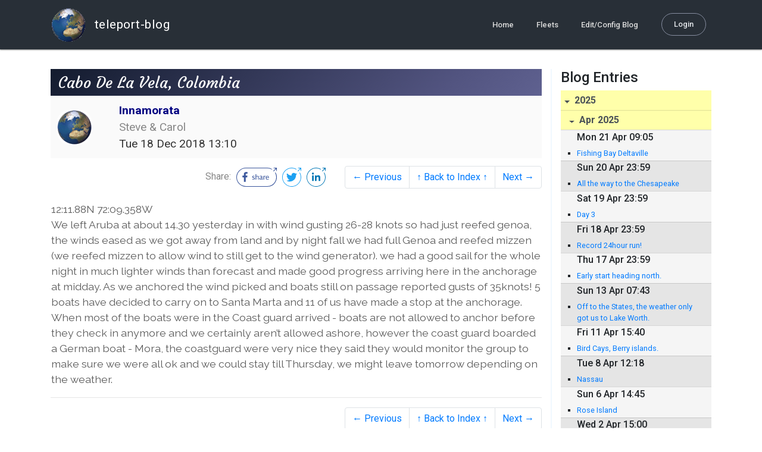

--- FILE ---
content_type: text/html; charset=utf-8
request_url: http://blog.mailasail.com/innamorata/posts/2018/12/18/510-cabo-de-la-vela-colombia
body_size: 40180
content:
<!DOCTYPE html>
<html class="no-js" lang="">
<head>
  <meta charset="utf-8">
  <meta http-equiv="X-UA-Compatible" content="IE=edge">

  <title>Innamorata&#39;s Web Diary - Cabo De La Vela, Colombia</title>

  <meta name="description" content="">
  <meta name="viewport" content="width=device-width, initial-scale=1, shrink-to-fit=no">

  <!-- Place favicon.ico and apple-touch-icon(s) in the root directory -->
  <link rel="shortcut icon" href="/static/favicon.ico">

  <!-- Global site tag (gtag.js) - Google Analytics -->
  <script async src="https://www.googletagmanager.com/gtag/js?id=UA-281742-2"></script>
  <script>
    window.dataLayer = window.dataLayer || [];
    function gtag(){dataLayer.push(arguments);}
    gtag('js', new Date());
    gtag('config', 'UA-281742-2');
  </script>

  <!-- stylesheets -->
  <!-- <link rel="stylesheet" href="https://stackpath.bootstrapcdn.com/bootstrap/4.3.1/css/bootstrap.min.css" integrity="sha384-ggOyR0iXCbMQv3Xipma34MD+dH/1fQ784/j6cY/iJTQUOhcWr7x9JvoRxT2MZw1T" crossorigin="anonymous"> -->
  <!-- <link rel="stylesheet" type="text/css" href="dist/theme.min.css" /> -->
  <link rel="stylesheet" href="/static/css/theme.css"/>
  <link rel="stylesheet" href="/static/css/app.css"/>

  <!-- Javascript -->
  <!-- <script defer src="https://code.jquery.com/jquery-3.4.1.slim.min.js" integrity="sha256-pasqAKBDmFT4eHoN2ndd6lN370kFiGUFyTiUHWhU7k8=" crossorigin="anonymous"></script> -->
  <!-- <script defer src="https://cdnjs.cloudflare.com/ajax/libs/popper.js/1.14.7/umd/popper.min.js" integrity="sha384-UO2eT0CpHqdSJQ6hJty5KVphtPhzWj9WO1clHTMGa3JDZwrnQq4sF86dIHNDz0W1" crossorigin="anonymous"></script> -->
  <!-- <script defer src="https://stackpath.bootstrapcdn.com/bootstrap/4.3.1/js/bootstrap.bundle.min.js" integrity="sha384-xrRywqdh3PHs8keKZN+8zzc5TX0GRTLCcmivcbNJWm2rs5C8PRhcEn3czEjhAO9o" crossorigin="anonymous"></script> -->
  <script defer type="text/javascript" src="/static/js/app.js"></script>

</head>
<body>
  <!--[if lt IE 9]>
    <script src="/js/html5shiv.js"></script>
  <![endif]-->

  <!--[if lt IE 8]>
    <p class="browsehappy">You are using a <strong>VERY outdated</strong> browser. Please <a href="http://browsehappy.com/">upgrade your browser</a> to improve your experience.</p>
  <![endif]-->

<nav id="site-main-navbar" class="site-main-navbar navbar navbar-expand-sm navbar-dark  fixed-top" role="navigation">
  <div class="container no-override">
    <a class="navbar-brand" href="/">
      <img src="/static/images/logos/site-logo-t.png"
        class="d-none d-lg-inline mr-2" />
teleport-blog
    </a>
    <button class="navbar-toggler" data-toggle="collapse" data-target="#navbar-collapse">
      <span class="navbar-toggler-icon"></span>
    </button>

    <div class="collapse navbar-collapse justify-content-end" id="navbar-collapse">
      <ul class="navbar-nav">

        <li class="nav-item dropdown">
<a class="nav-link" href="/">Home</a>
        </li>
        <li class="nav-item dropdown">
<a class="nav-link" href="/s/fleets">Fleets</a>
        </li>
        <li class="nav-item dropdown">
<a class="nav-link" href="/admin/users">Edit/Config Blog</a>
        </li>

        <li class="nav-item">

<a class="nav-link nav-link--rounded" href="/s/login">Login</a>

        </li>
      </ul>
    </div>
  </div>
</nav>

  <div id="navbar-pad"></div>

  <main role="main" >
    <section id="flash" class="flash">
      <div class="container">
        <!-- Flash (ahh haa).. -->
        <p class="alert alert-info" role="alert"></p>
        <p class="alert alert-danger" role="alert"></p>
      </div>
    </section>
<div class="blog-post">

  <section id="blog-post-main" class="blog-post-main">
    <div class="container">

      <div class="row">
        <div class="col-md blog-post-content">

          <div class="blog-post-header">
            <h3 class="blog-post-title">
Cabo De La Vela, Colombia
            </h3>

            <div class="blog-post-header__wrapper">
              <div class="row align-items-center">
                <div class="blog-post-header__avatar col-md-auto">
<img class="avatar" src="/static/images/logos/site-logo.png">
                </div>

                <div class="blog-post-header__details col-md">
                  <div class="blog-post-header__title">Innamorata</div>
                  <div class="blog-post-header__skipper">Steve &amp; Carol</div>

                  <div class="blog-post-header__date">
Tue 18 Dec 2018 13:10
                  </div>
                </div>
              </div>
            </div>

            <div class="blog-post-header__links row align-items-center justify-content-end">
              <div class="blog-post-header__share col-auto-sm">
<div class="social-share">
  Share:
<a class="social-share__facebook" href="https://www.facebook.com/dialog/share?display=popup&amp;app_id=436690143786335&amp;href=http%3A%2F%2Fblog.mailasail.com%2Finnamorata%2Fposts%2F2018%2F12%2F18%2F510-cabo-de-la-vela-colombia" rel="noopener" target="_blank">
    <svg xmlns="http://www.w3.org/2000/svg" viewBox="0 0 68 32">
      <path d="M15.72,23.67V16.16h2.52l.38-2.93h-2.9V11.36c0-.85.24-1.43,1.45-1.43h1.55V7.32a20.74,20.74,0,0,0-2.26-.12,3.53,3.53,0,0,0-3.77,3.87v2.16H10.17v2.93H12.7v7.51Z"></path><polygon points="62.55 0 62.06 0.48 65.98 1.4 61.83 5.55 62.53 6.25 66.6 2.18 67.51 5.93 68 5.45 67.94 0.05 62.55 0"></polygon><path d="M30.43,14.89h-.16a2,2,0,0,0-1.42-.52c-.66,0-1.08.26-1.08.8s.37.8,1.32,1.1c1.29.41,2,.79,2,1.91s-.76,1.91-2.31,1.91a3.7,3.7,0,0,1-2.27-.74l.38-.73H27a2.73,2.73,0,0,0,1.78.68c.79,0,1.2-.28,1.2-.9s-.35-.82-1.58-1.2-1.72-.91-1.72-1.88c0-1.14,1-1.77,2.17-1.77a2.91,2.91,0,0,1,2,.61Z"></path><path d="M33.48,14.58h.08a3,3,0,0,1,2.21-1c1.25,0,1.8.61,1.8,1.83V20H36.38V15.68c0-.85-.28-1.19-1.1-1.19a2.72,2.72,0,0,0-1.76.78V20H32.33V11l1-.13h.19Z"></path><path d="M39,14.1a5.17,5.17,0,0,1,2.33-.55c1.52,0,2.22.6,2.22,1.82V18.8c0,.38.18.53.42.53a.88.88,0,0,0,.33-.07h.07l.16.61a1.78,1.78,0,0,1-.9.23c-.66,0-1.07-.26-1.14-.91h-.1a2,2,0,0,1-1.78.91c-1.06,0-1.79-.52-1.79-1.63s.56-1.44,1.67-1.78l1.86-.58V15.6c0-.83-.25-1.2-1.25-1.2a3.87,3.87,0,0,0-1.68.43h-.14Zm3.36,4.56V16.84l-1.4.44c-.7.22-1,.53-1,1.09,0,.74.41.92.92.92A2.08,2.08,0,0,0,42.32,18.65Z"></path><path d="M46.67,14.59a1.79,1.79,0,0,1,1.55-1,1.33,1.33,0,0,1,.61.11l-.19,1.09h-.12a1.28,1.28,0,0,0-.55-.11,1.55,1.55,0,0,0-1.29.74V20H45.48V13.74l.85-.12h.2l0,1Z"></path><path d="M52.37,20.09c-1.92,0-3.06-1.26-3.06-3.32s1.27-3.23,2.79-3.23c1.85,0,2.62,1.15,2.62,3.48H50.53c.06,1.33.61,2.22,2,2.22a2.26,2.26,0,0,0,1.66-.6h.14l.36.65A3.39,3.39,0,0,1,52.37,20.09Zm1.22-3.87c0-1.21-.43-1.89-1.45-1.89s-1.52.78-1.61,2l3.06,0Z"></path><path d="M65.74,7.83,65,8.56A15,15,0,0,1,52,31H16A15,15,0,0,1,16,1H52a14.89,14.89,0,0,1,7.63,2.11l.73-.73A15.9,15.9,0,0,0,52,0H16a16,16,0,1,0,0,32H52A16,16,0,0,0,65.74,7.83Z"></path>
    </svg>
</a>
<a class="social-share__twitter" href="https://twitter.com/intent/tweet?text=Cabo+De+La+Vela%2C+Colombia&amp;url=http%3A%2F%2Fblog.mailasail.com%2Finnamorata%2Fposts%2F2018%2F12%2F18%2F510-cabo-de-la-vela-colombia" rel="noopener" target="_blank">
    <svg xmlns="http://www.w3.org/2000/svg" viewBox="0 0 32 32">
      <path d="M12.66,23.31A10.44,10.44,0,0,0,23.17,12.81c0-.16,0-.32,0-.48A7.51,7.51,0,0,0,25,10.42a7.37,7.37,0,0,1-2.12.58A3.71,3.71,0,0,0,24.5,9a7.4,7.4,0,0,1-2.34.9,3.7,3.7,0,0,0-6.29,3.37A10.48,10.48,0,0,1,8.25,9.36,3.7,3.7,0,0,0,9.4,14.29a3.67,3.67,0,0,1-1.67-.46s0,0,0,0a3.69,3.69,0,0,0,3,3.62A3.69,3.69,0,0,1,9,17.56a3.7,3.7,0,0,0,3.45,2.56,7.41,7.41,0,0,1-4.59,1.58A7.52,7.52,0,0,1,7,21.66a10.46,10.46,0,0,0,5.66,1.66"></path><path d="M29.73,7.82,29,8.55a15.07,15.07,0,1,1-5.37-5.45l.73-.73a16,16,0,1,0,5.37,5.45Z"></path><polygon class="cls-1" points="26.55 0 26.06 0.48 29.98 1.4 25.83 5.55 26.53 6.25 30.6 2.18 31.51 5.93 32 5.45 31.94 0.05 26.55 0"></polygon>
    </svg>
</a>
<a class="social-share__linkedin" href="https://www.linkedin.com/shareArticle?title=Cabo+De+La+Vela%2C+Colombia&amp;url=http%3A%2F%2Fblog.mailasail.com%2Finnamorata%2Fposts%2F2018%2F12%2F18%2F510-cabo-de-la-vela-colombia&amp;mini=true" rel="noopener" target="_blank">
    <svg xmlns="http://www.w3.org/2000/svg" viewBox="0 0 32 32">
      <path d="M29.73,7.82,29,8.55a15.07,15.07,0,1,1-5.37-5.45l.73-.73a16,16,0,1,0,5.37,5.45Z"></path><polygon points="26.55 0 26.06 0.48 29.98 1.4 25.83 5.55 26.53 6.25 30.6 2.18 31.51 5.93 32 5.45 31.94 0.05 26.55 0"></polygon><path d="M12.11,22.29H9.18V12.89h2.93ZM10.64,11.6a1.7,1.7,0,1,1,1.69-1.7A1.69,1.69,0,0,1,10.64,11.6ZM23.05,22.29H20.13V17.72c0-1.09,0-2.49-1.52-2.49s-1.75,1.19-1.75,2.42v4.65H13.94V12.89h2.8v1.29h0a3.07,3.07,0,0,1,2.77-1.52c3,0,3.51,1.95,3.51,4.48Z"></path>
    </svg>
</a>
</div>

              </div>
              <div class="col-auto-sm">
<nav class="blog-pager">
  <ul class="pagination justify-content-end">

    <li class="page-item">
<a class="page-link" href="/innamorata/posts/2018/12/17/509-aruba">
      &larr; Previous
</a>
    </li>

    <li class="page-item">
<a class="page-link" href="/innamorata">
      &uarr; Back to Index &uarr;
</a>
    </li>

    <li class="page-item">
<a class="page-link" href="/innamorata/posts/2018/12/20/511-cabo-de-la-vela">
      Next &rarr;
</a>
    </li>

  </ul>
</nav>
              </div>
            </div>
          </div>

          <div class="blog-post-container-wrapper">
            <x-blog-body class="blog-post-body">




<table width="100%"><tr><td style=""><div class="ApplePlainTextBody">12:11.88N 72:09.358W<br>We left Aruba at about 14.30 yesterday in with wind gusting 26-28 knots so had just reefed genoa, the winds eased as we got away from land and by night fall we had full Genoa and reefed mizzen (we reefed mizzen to allow wind to still get to the wind generator). we had a good sail for the whole night in much lighter winds than forecast and made good progress arriving here in the anchorage at midday. As we anchored the wind picked and boats still on passage reported gusts of 35knots! 5 boats have decided to carry on to Santa Marta and 11 of us have made a stop at the anchorage.<br>When most of the boats were in the Coast guard arrived - boats are not allowed to anchor before they check in anymore and we certainly aren&#x2019;t allowed ashore, however the coast guard boarded a German boat - Mora, the coastguard were very nice they said they would monitor the group to make sure we were all ok and we could stay till Thursday, we might leave tomorrow depending on the weather.</div>
</td></tr></table>




            </x-blog-body>
          </div>

          <hr class="blog-post-rule-off" />
<nav class="blog-pager">
  <ul class="pagination justify-content-end">

    <li class="page-item">
<a class="page-link" href="/innamorata/posts/2018/12/17/509-aruba">
      &larr; Previous
</a>
    </li>

    <li class="page-item">
<a class="page-link" href="/innamorata">
      &uarr; Back to Index &uarr;
</a>
    </li>

    <li class="page-item">
<a class="page-link" href="/innamorata/posts/2018/12/20/511-cabo-de-la-vela">
      Next &rarr;
</a>
    </li>

  </ul>
</nav>
        </div>

        <div class="col-md-3 blog-post-sidebar">
          <h4>Blog Entries</h4>
<div class="list-group list-group-flush list-group-collapses list-group-root blog-posts-index">



<a aria-expanded="true" class="list-group-item list-group-item-action blog-posts-index-year" data-toggle="collapse" href="#lg-id-445229">
2025
</a>
  <div id="lg-id-445229" class="list-group collapse show blog-posts-index-year">



<a aria-expanded="true" class="list-group-item list-group-item-action blog-posts-index-month" data-toggle="collapse" href="#lg-id-445229-445229">
Apr 2025
</a>
      <ul id="lg-id-445229-445229" class="list-group collapse show striped-list blog-posts-index-month">
    <li class="list-group-item blog-posts-index-day">

        <h6 class="blog-posts-index-day__date">
Mon 21 Apr 09:05
        </h6>

        <ul class="blog-post-item__title-wrap">

            <li class="blog-post-item__title">
<a href="/innamorata/posts/2025/4/21/1029-fishing-bay-deltaville">Fishing Bay Deltaville</a>
            </li>

        </ul>
    </li>
    <li class="list-group-item blog-posts-index-day">

        <h6 class="blog-posts-index-day__date">
Sun 20 Apr 23:59
        </h6>

        <ul class="blog-post-item__title-wrap">

            <li class="blog-post-item__title">
<a href="/innamorata/posts/2025/4/20/1028-all-the-way-to-the-chesapeake">All the way to the Chesapeake</a>
            </li>

        </ul>
    </li>
    <li class="list-group-item blog-posts-index-day">

        <h6 class="blog-posts-index-day__date">
Sat 19 Apr 23:59
        </h6>

        <ul class="blog-post-item__title-wrap">

            <li class="blog-post-item__title">
<a href="/innamorata/posts/2025/4/19/1027-day-3">Day 3</a>
            </li>

        </ul>
    </li>
    <li class="list-group-item blog-posts-index-day">

        <h6 class="blog-posts-index-day__date">
Fri 18 Apr 23:59
        </h6>

        <ul class="blog-post-item__title-wrap">

            <li class="blog-post-item__title">
<a href="/innamorata/posts/2025/4/18/1026-record-24hour-run-">Record 24hour run!</a>
            </li>

        </ul>
    </li>
    <li class="list-group-item blog-posts-index-day">

        <h6 class="blog-posts-index-day__date">
Thu 17 Apr 23:59
        </h6>

        <ul class="blog-post-item__title-wrap">

            <li class="blog-post-item__title">
<a href="/innamorata/posts/2025/4/17/1025-early-start-heading-north-">Early start heading north.</a>
            </li>

        </ul>
    </li>
    <li class="list-group-item blog-posts-index-day">

        <h6 class="blog-posts-index-day__date">
Sun 13 Apr 07:43
        </h6>

        <ul class="blog-post-item__title-wrap">

            <li class="blog-post-item__title">
<a href="/innamorata/posts/2025/4/13/1024-off-to-the-states-the-weather-only-got-us-to-lake-worth-">Off to the States, the weather only got us to Lake Worth.</a>
            </li>

        </ul>
    </li>
    <li class="list-group-item blog-posts-index-day">

        <h6 class="blog-posts-index-day__date">
Fri 11 Apr 15:40
        </h6>

        <ul class="blog-post-item__title-wrap">

            <li class="blog-post-item__title">
<a href="/innamorata/posts/2025/4/11/1023-bird-cays-berry-islands-">Bird Cays, Berry islands.</a>
            </li>

        </ul>
    </li>
    <li class="list-group-item blog-posts-index-day">

        <h6 class="blog-posts-index-day__date">
Tue  8 Apr 12:18
        </h6>

        <ul class="blog-post-item__title-wrap">

            <li class="blog-post-item__title">
<a href="/innamorata/posts/2025/4/8/1030-nassau">Nassau</a>
            </li>

        </ul>
    </li>
    <li class="list-group-item blog-posts-index-day">

        <h6 class="blog-posts-index-day__date">
Sun  6 Apr 14:45
        </h6>

        <ul class="blog-post-item__title-wrap">

            <li class="blog-post-item__title">
<a href="/innamorata/posts/2025/4/6/1022-rose-island">Rose Island</a>
            </li>

        </ul>
    </li>
    <li class="list-group-item blog-posts-index-day">

        <h6 class="blog-posts-index-day__date">
Wed  2 Apr 15:00
        </h6>

        <ul class="blog-post-item__title-wrap">

            <li class="blog-post-item__title">
<a href="/innamorata/posts/2025/4/2/1021-highbourne">Highbourne</a>
            </li>

        </ul>
    </li>
    <li class="list-group-item blog-posts-index-day">

        <h6 class="blog-posts-index-day__date">
Tue  1 Apr 13:23
        </h6>

        <ul class="blog-post-item__title-wrap">

            <li class="blog-post-item__title">
<a href="/innamorata/posts/2025/4/1/1020-pipe-cay">Pipe Cay</a>
            </li>

        </ul>
    </li>

      </ul>



<a aria-expanded="true" class="list-group-item list-group-item-action blog-posts-index-month" data-toggle="collapse" href="#lg-id-445229-445005">
Mar 2025
</a>
      <ul id="lg-id-445229-445005" class="list-group collapse show striped-list blog-posts-index-month">
    <li class="list-group-item blog-posts-index-day">

        <h6 class="blog-posts-index-day__date">
Sun 30 Mar 12:00
        </h6>

        <ul class="blog-post-item__title-wrap">

            <li class="blog-post-item__title">
<a href="/innamorata/posts/2025/3/30/1019-harvey-cay">Harvey Cay</a>
            </li>

        </ul>
    </li>
    <li class="list-group-item blog-posts-index-day">

        <h6 class="blog-posts-index-day__date">
Mon 24 Mar 12:00
        </h6>

        <ul class="blog-post-item__title-wrap">

            <li class="blog-post-item__title">
<a href="/innamorata/posts/2025/3/24/1018-birthdays-and-little-bay-">Birthdays and Little Bay.</a>
            </li>

        </ul>
    </li>
    <li class="list-group-item blog-posts-index-day">

        <h6 class="blog-posts-index-day__date">
Sun 23 Mar 16:15
        </h6>

        <ul class="blog-post-item__title-wrap">

            <li class="blog-post-item__title">
<a href="/innamorata/posts/2025/3/23/1016-cave-cay">Cave Cay</a>
            </li>

        </ul>
    </li>
    <li class="list-group-item blog-posts-index-day">

        <h6 class="blog-posts-index-day__date">
Wed 12 Mar 14:30
        </h6>

        <ul class="blog-post-item__title-wrap">

            <li class="blog-post-item__title">
<a href="/innamorata/posts/2025/3/12/1017-georgetown-again-">Georgetown again!</a>
            </li>

        </ul>
    </li>
    <li class="list-group-item blog-posts-index-day">

        <h6 class="blog-posts-index-day__date">
Sun  9 Mar 20:23
        </h6>

        <ul class="blog-post-item__title-wrap">

            <li class="blog-post-item__title">
<a href="/innamorata/posts/2025/3/9/1014-heading-south-again-leaf-cay-">Heading south again, Leaf Cay.</a>
            </li>

        </ul>
    </li>
    <li class="list-group-item blog-posts-index-day">

        <h6 class="blog-posts-index-day__date">
Sat  8 Mar 20:26
        </h6>

        <ul class="blog-post-item__title-wrap">

            <li class="blog-post-item__title">
<a href="/innamorata/posts/2025/3/8/1015-back-to-blackpoint">Back to Blackpoint</a>
            </li>

        </ul>
    </li>
    <li class="list-group-item blog-posts-index-day">

        <h6 class="blog-posts-index-day__date">
Thu  6 Mar 08:22
        </h6>

        <ul class="blog-post-item__title-wrap">

            <li class="blog-post-item__title">
<a href="/innamorata/posts/2025/3/6/1013-little-bay">Little Bay</a>
            </li>

        </ul>
    </li>
    <li class="list-group-item blog-posts-index-day">

        <h6 class="blog-posts-index-day__date">
Mon  3 Mar 20:19
        </h6>

        <ul class="blog-post-item__title-wrap">

            <li class="blog-post-item__title">
<a href="/innamorata/posts/2025/3/3/1012-blackpoint-continued">Blackpoint continued</a>
            </li>

        </ul>
    </li>
    <li class="list-group-item blog-posts-index-day">

        <h6 class="blog-posts-index-day__date">
Sat  1 Mar 16:25
        </h6>

        <ul class="blog-post-item__title-wrap">

            <li class="blog-post-item__title">
<a href="/innamorata/posts/2025/3/1/1010-blackpoint">Blackpoint</a>
            </li>

            <li class="blog-post-item__title">
<a href="/innamorata/posts/2025/3/1/1009-harvey-cay">Harvey Cay</a>
            </li>

        </ul>
    </li>

      </ul>



<a aria-expanded="true" class="list-group-item list-group-item-action blog-posts-index-month" data-toggle="collapse" href="#lg-id-445229-444667">
Feb 2025
</a>
      <ul id="lg-id-445229-444667" class="list-group collapse show striped-list blog-posts-index-month">
    <li class="list-group-item blog-posts-index-day">

        <h6 class="blog-posts-index-day__date">
Fri 28 Feb 16:36
        </h6>

        <ul class="blog-post-item__title-wrap">

            <li class="blog-post-item__title">
<a href="/innamorata/posts/2025/2/28/1011-south-of-big-majors">South of Big Majors</a>
            </li>

        </ul>
    </li>
    <li class="list-group-item blog-posts-index-day">

        <h6 class="blog-posts-index-day__date">
Thu 27 Feb 16:13
        </h6>

        <ul class="blog-post-item__title-wrap">

            <li class="blog-post-item__title">
<a href="/innamorata/posts/2025/2/27/1008-musha-cay">Musha Cay</a>
            </li>

        </ul>
    </li>
    <li class="list-group-item blog-posts-index-day">

        <h6 class="blog-posts-index-day__date">
Wed 26 Feb 16:10
        </h6>

        <ul class="blog-post-item__title-wrap">

            <li class="blog-post-item__title">
<a href="/innamorata/posts/2025/2/26/1007-rudder-cay">Rudder Cay</a>
            </li>

        </ul>
    </li>
    <li class="list-group-item blog-posts-index-day">

        <h6 class="blog-posts-index-day__date">
Sun 23 Feb 16:07
        </h6>

        <ul class="blog-post-item__title-wrap">

            <li class="blog-post-item__title">
<a href="/innamorata/posts/2025/2/23/1006-leaf-island">Leaf Island</a>
            </li>

        </ul>
    </li>
    <li class="list-group-item blog-posts-index-day">

        <h6 class="blog-posts-index-day__date">
Sat 22 Feb 15:57
        </h6>

        <ul class="blog-post-item__title-wrap">

            <li class="blog-post-item__title">
<a href="/innamorata/posts/2025/2/22/1005-georgetown-continued">Georgetown continued</a>
            </li>

        </ul>
    </li>
    <li class="list-group-item blog-posts-index-day">

        <h6 class="blog-posts-index-day__date">
Sun  9 Feb 18:59
        </h6>

        <ul class="blog-post-item__title-wrap">

            <li class="blog-post-item__title">
<a href="/innamorata/posts/2025/2/9/1002-georgetown-great-exuma">Georgetown, Great Exuma</a>
            </li>

        </ul>
    </li>
    <li class="list-group-item blog-posts-index-day">

        <h6 class="blog-posts-index-day__date">
Sat  8 Feb 18:49
        </h6>

        <ul class="blog-post-item__title-wrap">

            <li class="blog-post-item__title">
<a href="/innamorata/posts/2025/2/8/1001-fernandez-bay-cat-island">Fernandez Bay, Cat Island</a>
            </li>

        </ul>
    </li>
    <li class="list-group-item blog-posts-index-day">

        <h6 class="blog-posts-index-day__date">
Fri  7 Feb 14:00
        </h6>

        <ul class="blog-post-item__title-wrap">

            <li class="blog-post-item__title">
<a href="/innamorata/posts/2025/2/7/1003-half-moon-bay-little-san-salvador">Half Moon bay, Little San Salvador</a>
            </li>

        </ul>
    </li>
    <li class="list-group-item blog-posts-index-day">

        <h6 class="blog-posts-index-day__date">
Wed  5 Feb 14:00
        </h6>

        <ul class="blog-post-item__title-wrap">

            <li class="blog-post-item__title">
<a href="/innamorata/posts/2025/2/5/1004-rock-sound">Rock Sound</a>
            </li>

        </ul>
    </li>
    <li class="list-group-item blog-posts-index-day">

        <h6 class="blog-posts-index-day__date">
Tue  4 Feb 18:00
        </h6>

        <ul class="blog-post-item__title-wrap">

            <li class="blog-post-item__title">
<a href="/innamorata/posts/2025/2/4/1000-savannah-sound">Savannah Sound</a>
            </li>

        </ul>
    </li>
    <li class="list-group-item blog-posts-index-day">

        <h6 class="blog-posts-index-day__date">
Sun  2 Feb 21:23
        </h6>

        <ul class="blog-post-item__title-wrap">

            <li class="blog-post-item__title">
<a href="/innamorata/posts/2025/2/2/999-ten-bay-">Ten bay.</a>
            </li>

        </ul>
    </li>

      </ul>



<a aria-expanded="true" class="list-group-item list-group-item-action blog-posts-index-month" data-toggle="collapse" href="#lg-id-445229-444467">
Jan 2025
</a>
      <ul id="lg-id-445229-444467" class="list-group collapse show striped-list blog-posts-index-month">
    <li class="list-group-item blog-posts-index-day">

        <h6 class="blog-posts-index-day__date">
Thu 30 Jan 21:21
        </h6>

        <ul class="blog-post-item__title-wrap">

            <li class="blog-post-item__title">
<a href="/innamorata/posts/2025/1/30/998-governor-harbour">Governor Harbour</a>
            </li>

        </ul>
    </li>
    <li class="list-group-item blog-posts-index-day">

        <h6 class="blog-posts-index-day__date">
Sun 26 Jan 21:17
        </h6>

        <ul class="blog-post-item__title-wrap">

            <li class="blog-post-item__title">
<a href="/innamorata/posts/2025/1/26/997-alabaster-bay">Alabaster Bay</a>
            </li>

        </ul>
    </li>
    <li class="list-group-item blog-posts-index-day">

        <h6 class="blog-posts-index-day__date">
Fri 24 Jan 08:35
        </h6>

        <ul class="blog-post-item__title-wrap">

            <li class="blog-post-item__title">
<a href="/innamorata/posts/2025/1/24/996-hatchet-bay-">Hatchet Bay </a>
            </li>

        </ul>
    </li>
    <li class="list-group-item blog-posts-index-day">

        <h6 class="blog-posts-index-day__date">
Wed 22 Jan 16:20
        </h6>

        <ul class="blog-post-item__title-wrap">

            <li class="blog-post-item__title">
<a href="/innamorata/posts/2025/1/22/995-glass-window-bridge-bay-eleuthera">Glass Window Bridge Bay Eleuthera</a>
            </li>

        </ul>
    </li>
    <li class="list-group-item blog-posts-index-day">

        <h6 class="blog-posts-index-day__date">
Tue 14 Jan 17:00
        </h6>

        <ul class="blog-post-item__title-wrap">

            <li class="blog-post-item__title">
<a href="/innamorata/posts/2025/1/14/993-old-fort-bay-new-providence">Old fort Bay New Providence</a>
            </li>

            <li class="blog-post-item__title">
<a href="/innamorata/posts/2025/1/14/994-nassau-harbour">Nassau Harbour</a>
            </li>

        </ul>
    </li>
    <li class="list-group-item blog-posts-index-day">

        <h6 class="blog-posts-index-day__date">
Sun 12 Jan 20:29
        </h6>

        <ul class="blog-post-item__title-wrap">

            <li class="blog-post-item__title">
<a href="/innamorata/posts/2025/1/12/992-crossing-to-the-morgans-bluff-andros">Crossing to the Morgans Bluff, Andros</a>
            </li>

        </ul>
    </li>
    <li class="list-group-item blog-posts-index-day">

        <h6 class="blog-posts-index-day__date">
Fri 10 Jan 19:34
        </h6>

        <ul class="blog-post-item__title-wrap">

            <li class="blog-post-item__title">
<a href="/innamorata/posts/2025/1/10/991-west-palm-beach">West Palm Beach</a>
            </li>

        </ul>
    </li>

      </ul>

  </div>



<a aria-expanded="true" class="list-group-item list-group-item-action blog-posts-index-year" data-toggle="collapse" href="#lg-id-444261">
2024
</a>
  <div id="lg-id-444261" class="list-group collapse show blog-posts-index-year">



<a aria-expanded="true" class="list-group-item list-group-item-action blog-posts-index-month" data-toggle="collapse" href="#lg-id-444261-444261">
Dec 2024
</a>
      <ul id="lg-id-444261-444261" class="list-group collapse show striped-list blog-posts-index-month">
    <li class="list-group-item blog-posts-index-day">

        <h6 class="blog-posts-index-day__date">
Sat 21 Dec 17:10
        </h6>

        <ul class="blog-post-item__title-wrap">

            <li class="blog-post-item__title">
<a href="/innamorata/posts/2024/12/21/990-west-palm-beach">West Palm Beach</a>
            </li>

        </ul>
    </li>
    <li class="list-group-item blog-posts-index-day">

        <h6 class="blog-posts-index-day__date">
Fri 20 Dec 16:38
        </h6>

        <ul class="blog-post-item__title-wrap">

            <li class="blog-post-item__title">
<a href="/innamorata/posts/2024/12/20/989-lake-worth">Lake Worth</a>
            </li>

            <li class="blog-post-item__title">
<a href="/innamorata/posts/2024/12/20/988-fort-pierce">Fort Pierce</a>
            </li>

        </ul>
    </li>

      </ul>



<a aria-expanded="true" class="list-group-item list-group-item-action blog-posts-index-month" data-toggle="collapse" href="#lg-id-444261-444117">
Nov 2024
</a>
      <ul id="lg-id-444261-444117" class="list-group collapse show striped-list blog-posts-index-month">
    <li class="list-group-item blog-posts-index-day">

        <h6 class="blog-posts-index-day__date">
Fri 29 Nov 17:57
        </h6>

        <ul class="blog-post-item__title-wrap">

            <li class="blog-post-item__title">
<a href="/innamorata/posts/2024/11/29/985-sailing-south-past-cape-canaveral-to-fort-pierce-florida">Sailing south past Cape Canaveral to Fort Pierce Florida</a>
            </li>

        </ul>
    </li>
    <li class="list-group-item blog-posts-index-day">

        <h6 class="blog-posts-index-day__date">
Sun 24 Nov 18:07
        </h6>

        <ul class="blog-post-item__title-wrap">

            <li class="blog-post-item__title">
<a href="/innamorata/posts/2024/11/24/986-st-marys-and-thanksgiving">St Marys and Thanksgiving</a>
            </li>

        </ul>
    </li>
    <li class="list-group-item blog-posts-index-day">

        <h6 class="blog-posts-index-day__date">
Fri 22 Nov 18:11
        </h6>

        <ul class="blog-post-item__title-wrap">

            <li class="blog-post-item__title">
<a href="/innamorata/posts/2024/11/22/987-not-the-best-but-a-weather-window-to-head-south-to-cumberland-island-">Not the best but a weather window to head south to Cumberland Island!</a>
            </li>

        </ul>
    </li>
    <li class="list-group-item blog-posts-index-day">

        <h6 class="blog-posts-index-day__date">
Tue 19 Nov 20:34
        </h6>

        <ul class="blog-post-item__title-wrap">

            <li class="blog-post-item__title">
<a href="/innamorata/posts/2024/11/19/983-battery-overlook-anchorage-charleston-">Battery overlook anchorage, Charleston.</a>
            </li>

        </ul>
    </li>
    <li class="list-group-item blog-posts-index-day">

        <h6 class="blog-posts-index-day__date">
Sun 17 Nov 20:12
        </h6>

        <ul class="blog-post-item__title-wrap">

            <li class="blog-post-item__title">
<a href="/innamorata/posts/2024/11/17/984-patriot-point-charleston">Patriot point, Charleston</a>
            </li>

        </ul>
    </li>
    <li class="list-group-item blog-posts-index-day">

        <h6 class="blog-posts-index-day__date">
Tue 12 Nov 16:26
        </h6>

        <ul class="blog-post-item__title-wrap">

            <li class="blog-post-item__title">
<a href="/innamorata/posts/2024/11/12/981-on-to-oriental">On to Oriental</a>
            </li>

        </ul>
    </li>
    <li class="list-group-item blog-posts-index-day">

        <h6 class="blog-posts-index-day__date">
Fri  8 Nov 19:51
        </h6>

        <ul class="blog-post-item__title-wrap">

            <li class="blog-post-item__title">
<a href="/innamorata/posts/2024/11/8/982-belhaven-">Belhaven </a>
            </li>

            <li class="blog-post-item__title">
<a href="/innamorata/posts/2024/11/8/980-north-river-to-belhaven">North River to Belhaven</a>
            </li>

        </ul>
    </li>
    <li class="list-group-item blog-posts-index-day">

        <h6 class="blog-posts-index-day__date">
Thu  7 Nov 16:00
        </h6>

        <ul class="blog-post-item__title-wrap">

            <li class="blog-post-item__title">
<a href="/innamorata/posts/2024/11/7/977-great-bridge-to-north-river">Great Bridge to North River</a>
            </li>

        </ul>
    </li>
    <li class="list-group-item blog-posts-index-day">

        <h6 class="blog-posts-index-day__date">
Wed  6 Nov 10:30
        </h6>

        <ul class="blog-post-item__title-wrap">

            <li class="blog-post-item__title">
<a href="/innamorata/posts/2024/11/6/979-hampton-to-great-bridge">Hampton to Great Bridge</a>
            </li>

        </ul>
    </li>
    <li class="list-group-item blog-posts-index-day">

        <h6 class="blog-posts-index-day__date">
Tue  5 Nov 11:30
        </h6>

        <ul class="blog-post-item__title-wrap">

            <li class="blog-post-item__title">
<a href="/innamorata/posts/2024/11/5/975-norfolk-usa-election-day">Norfolk - USA election day</a>
            </li>

        </ul>
    </li>
    <li class="list-group-item blog-posts-index-day">

        <h6 class="blog-posts-index-day__date">
Sun  3 Nov 14:45
        </h6>

        <ul class="blog-post-item__title-wrap">

            <li class="blog-post-item__title">
<a href="/innamorata/posts/2024/11/3/976-fort-monroe">Fort Monroe</a>
            </li>

        </ul>
    </li>
    <li class="list-group-item blog-posts-index-day">

        <h6 class="blog-posts-index-day__date">
Sat  2 Nov 17:00
        </h6>

        <ul class="blog-post-item__title-wrap">

            <li class="blog-post-item__title">
<a href="/innamorata/posts/2024/11/2/974-innamorata-and-honey-ryder-leave-deltaville-heading-south">Innamorata and Honey Ryder leave Deltaville heading South</a>
            </li>

        </ul>
    </li>

      </ul>



<a aria-expanded="true" class="list-group-item list-group-item-action blog-posts-index-month" data-toggle="collapse" href="#lg-id-444261-443865">
Oct 2024
</a>
      <ul id="lg-id-444261-443865" class="list-group collapse show striped-list blog-posts-index-month">
    <li class="list-group-item blog-posts-index-day">

        <h6 class="blog-posts-index-day__date">
Fri 18 Oct 14:00
        </h6>

        <ul class="blog-post-item__title-wrap">

            <li class="blog-post-item__title">
<a href="/innamorata/posts/2024/10/18/978-fishing-bay">Fishing Bay</a>
            </li>

        </ul>
    </li>

      </ul>



<a aria-expanded="true" class="list-group-item list-group-item-action blog-posts-index-month" data-toggle="collapse" href="#lg-id-444261-443855">
Sep 2024
</a>
      <ul id="lg-id-444261-443855" class="list-group collapse show striped-list blog-posts-index-month">
    <li class="list-group-item blog-posts-index-day">

        <h6 class="blog-posts-index-day__date">
Thu  5 Sep 14:29
        </h6>

        <ul class="blog-post-item__title-wrap">

            <li class="blog-post-item__title">
<a href="/innamorata/posts/2024/9/5/973-return-to-stingray-point">Return to Stingray Point</a>
            </li>

        </ul>
    </li>

      </ul>



<a aria-expanded="true" class="list-group-item list-group-item-action blog-posts-index-month" data-toggle="collapse" href="#lg-id-444261-443829">
May 2024
</a>
      <ul id="lg-id-444261-443829" class="list-group collapse show striped-list blog-posts-index-month">
    <li class="list-group-item blog-posts-index-day">

        <h6 class="blog-posts-index-day__date">
Fri 17 May 12:00
        </h6>

        <ul class="blog-post-item__title-wrap">

            <li class="blog-post-item__title">
<a href="/innamorata/posts/2024/5/17/972-home-to-uk">Home to UK</a>
            </li>

        </ul>
    </li>
    <li class="list-group-item blog-posts-index-day">

        <h6 class="blog-posts-index-day__date">
Sun 12 May 19:00
        </h6>

        <ul class="blog-post-item__title-wrap">

            <li class="blog-post-item__title">
<a href="/innamorata/posts/2024/5/12/971-stingray-point-boatworks">Stingray Point Boatworks</a>
            </li>

        </ul>
    </li>
    <li class="list-group-item blog-posts-index-day">

        <h6 class="blog-posts-index-day__date">
Fri 10 May 20:40
        </h6>

        <ul class="blog-post-item__title-wrap">

            <li class="blog-post-item__title">
<a href="/innamorata/posts/2024/5/10/969-fishing-bay-deltaville-">Fishing Bay, Deltaville.</a>
            </li>

        </ul>
    </li>
    <li class="list-group-item blog-posts-index-day">

        <h6 class="blog-posts-index-day__date">
Thu  9 May 18:48
        </h6>

        <ul class="blog-post-item__title-wrap">

            <li class="blog-post-item__title">
<a href="/innamorata/posts/2024/5/9/970-comfort-point">Comfort point</a>
            </li>

            <li class="blog-post-item__title">
<a href="/innamorata/posts/2024/5/9/968-to-norfolk-to-check-in-">To Norfolk to Check in.</a>
            </li>

        </ul>
    </li>
    <li class="list-group-item blog-posts-index-day">

        <h6 class="blog-posts-index-day__date">
Wed  8 May 12:30
        </h6>

        <ul class="blog-post-item__title-wrap">

            <li class="blog-post-item__title">
<a href="/innamorata/posts/2024/5/8/967-we-arrived-at-hampton-">We arrived at Hampton </a>
            </li>

            <li class="blog-post-item__title">
<a href="/innamorata/posts/2024/5/8/966-biting-flies-and-no-wind-">Biting flies and no wind. </a>
            </li>

        </ul>
    </li>
    <li class="list-group-item blog-posts-index-day">

        <h6 class="blog-posts-index-day__date">
Tue  7 May 10:30
        </h6>

        <ul class="blog-post-item__title-wrap">

            <li class="blog-post-item__title">
<a href="/innamorata/posts/2024/5/7/965-4th-day-and-night-">4th day and night. </a>
            </li>

        </ul>
    </li>
    <li class="list-group-item blog-posts-index-day">

        <h6 class="blog-posts-index-day__date">
Mon  6 May 11:00
        </h6>

        <ul class="blog-post-item__title-wrap">

            <li class="blog-post-item__title">
<a href="/innamorata/posts/2024/5/6/964-another-day-nearer-our-destination-">Another day nearer our destination. </a>
            </li>

        </ul>
    </li>
    <li class="list-group-item blog-posts-index-day">

        <h6 class="blog-posts-index-day__date">
Sun  5 May 10:34
        </h6>

        <ul class="blog-post-item__title-wrap">

            <li class="blog-post-item__title">
<a href="/innamorata/posts/2024/5/5/963-getting-a-free-ride-in-the-gulf-stream-">Getting a free ride in the Gulf Stream. </a>
            </li>

        </ul>
    </li>
    <li class="list-group-item blog-posts-index-day">

        <h6 class="blog-posts-index-day__date">
Sat  4 May 16:32
        </h6>

        <ul class="blog-post-item__title-wrap">

            <li class="blog-post-item__title">
<a href="/innamorata/posts/2024/5/4/962-on-a-mission-to-get-boat-to-the-states-">On a mission to get boat to the States. </a>
            </li>

            <li class="blog-post-item__title">
<a href="/innamorata/posts/2024/5/4/958-passage-north-from-nassau-">Passage North from Nassau </a>
            </li>

        </ul>
    </li>
    <li class="list-group-item blog-posts-index-day">

        <h6 class="blog-posts-index-day__date">
Thu  2 May 16:19
        </h6>

        <ul class="blog-post-item__title-wrap">

            <li class="blog-post-item__title">
<a href="/innamorata/posts/2024/5/2/959-nassau-02-05-2024">Nassau  02/05/2024</a>
            </li>

        </ul>
    </li>
    <li class="list-group-item blog-posts-index-day">

        <h6 class="blog-posts-index-day__date">
Wed  1 May 16:13
        </h6>

        <ul class="blog-post-item__title-wrap">

            <li class="blog-post-item__title">
<a href="/innamorata/posts/2024/5/1/960-highbourne-cay-">Highbourne Cay. </a>
            </li>

        </ul>
    </li>

      </ul>



<a aria-expanded="true" class="list-group-item list-group-item-action blog-posts-index-month" data-toggle="collapse" href="#lg-id-444261-441393">
Apr 2024
</a>
      <ul id="lg-id-444261-441393" class="list-group collapse show striped-list blog-posts-index-month">
    <li class="list-group-item blog-posts-index-day">

        <h6 class="blog-posts-index-day__date">
Tue 30 Apr 16:34
        </h6>

        <ul class="blog-post-item__title-wrap">

            <li class="blog-post-item__title">
<a href="/innamorata/posts/2024/4/30/961-on-a-mission-to-get-to-the-states-">On a mission to get to the States! </a>
            </li>

        </ul>
    </li>
    <li class="list-group-item blog-posts-index-day">

        <h6 class="blog-posts-index-day__date">
Fri 12 Apr 13:06
        </h6>

        <ul class="blog-post-item__title-wrap">

            <li class="blog-post-item__title">
<a href="/innamorata/posts/2024/4/12/953-clarence-town-long-island-bahamas">Clarence Town, Long Island, Bahamas</a>
            </li>

        </ul>
    </li>
    <li class="list-group-item blog-posts-index-day">

        <h6 class="blog-posts-index-day__date">
Wed 10 Apr 15:37
        </h6>

        <ul class="blog-post-item__title-wrap">

            <li class="blog-post-item__title">
<a href="/innamorata/posts/2024/4/10/952-rolling-along-">Rolling along. </a>
            </li>

        </ul>
    </li>
    <li class="list-group-item blog-posts-index-day">

        <h6 class="blog-posts-index-day__date">
Tue  9 Apr 12:34
        </h6>

        <ul class="blog-post-item__title-wrap">

            <li class="blog-post-item__title">
<a href="/innamorata/posts/2024/4/9/951-off-to-the-bahamas-">Off to the Bahamas.</a>
            </li>

        </ul>
    </li>
    <li class="list-group-item blog-posts-index-day">

        <h6 class="blog-posts-index-day__date">
Fri  5 Apr 15:30
        </h6>

        <ul class="blog-post-item__title-wrap">

            <li class="blog-post-item__title">
<a href="/innamorata/posts/2024/4/5/955-puerto-real">Puerto Real</a>
            </li>

        </ul>
    </li>
    <li class="list-group-item blog-posts-index-day">

        <h6 class="blog-posts-index-day__date">
Thu  4 Apr 16:15
        </h6>

        <ul class="blog-post-item__title-wrap">

            <li class="blog-post-item__title">
<a href="/innamorata/posts/2024/4/4/956-copamarina-beach-">Copamarina Beach </a>
            </li>

        </ul>
    </li>
    <li class="list-group-item blog-posts-index-day">

        <h6 class="blog-posts-index-day__date">
Tue  2 Apr 13:30
        </h6>

        <ul class="blog-post-item__title-wrap">

            <li class="blog-post-item__title">
<a href="/innamorata/posts/2024/4/2/957-ponce-">Ponce </a>
            </li>

        </ul>
    </li>
    <li class="list-group-item blog-posts-index-day">

        <h6 class="blog-posts-index-day__date">
Mon  1 Apr 13:00
        </h6>

        <ul class="blog-post-item__title-wrap">

            <li class="blog-post-item__title">
<a href="/innamorata/posts/2024/4/1/954-salinas">Salinas</a>
            </li>

        </ul>
    </li>

      </ul>



<a aria-expanded="true" class="list-group-item list-group-item-action blog-posts-index-month" data-toggle="collapse" href="#lg-id-444261-440879">
Mar 2024
</a>
      <ul id="lg-id-444261-440879" class="list-group collapse show striped-list blog-posts-index-month">
    <li class="list-group-item blog-posts-index-day">

        <h6 class="blog-posts-index-day__date">
Sun 31 Mar 20:32
        </h6>

        <ul class="blog-post-item__title-wrap">

            <li class="blog-post-item__title">
<a href="/innamorata/posts/2024/3/31/948-puerto-patallas">Puerto Patallas</a>
            </li>

            <li class="blog-post-item__title">
<a href="/innamorata/posts/2024/3/31/950-heading-west-another-ensenada-honda-at-roosevelt-roads-peurto-rico">Heading west, another Ensenada Honda at Roosevelt roads Peurto Rico</a>
            </li>

            <li class="blog-post-item__title">
<a href="/innamorata/posts/2024/3/31/949-ensenada-honda-culebra-puerto-rico">Ensenada Honda, Culebra. Puerto Rico</a>
            </li>

        </ul>
    </li>
    <li class="list-group-item blog-posts-index-day">

        <h6 class="blog-posts-index-day__date">
Fri 29 Mar 13:09
        </h6>

        <ul class="blog-post-item__title-wrap">

            <li class="blog-post-item__title">
<a href="/innamorata/posts/2024/3/29/947">(no subject)</a>
            </li>

        </ul>
    </li>
    <li class="list-group-item blog-posts-index-day">

        <h6 class="blog-posts-index-day__date">
Tue 26 Mar 12:00
        </h6>

        <ul class="blog-post-item__title-wrap">

            <li class="blog-post-item__title">
<a href="/innamorata/posts/2024/3/26/940-great-harbour-jost-van-dyke-">Great Harbour, Jost Van Dyke </a>
            </li>

        </ul>
    </li>
    <li class="list-group-item blog-posts-index-day">

        <h6 class="blog-posts-index-day__date">
Mon 25 Mar 16:00
        </h6>

        <ul class="blog-post-item__title-wrap">

            <li class="blog-post-item__title">
<a href="/innamorata/posts/2024/3/25/946-east-end-anchorage-jost-van-dyke-">East End anchorage, Jost Van Dyke </a>
            </li>

            <li class="blog-post-item__title">
<a href="/innamorata/posts/2024/3/25/939-we-moved-to-green-cay-for-the-day">We moved to Green Cay for the day</a>
            </li>

        </ul>
    </li>
    <li class="list-group-item blog-posts-index-day">

        <h6 class="blog-posts-index-day__date">
Sat 23 Mar 16:00
        </h6>

        <ul class="blog-post-item__title-wrap">

            <li class="blog-post-item__title">
<a href="/innamorata/posts/2024/3/23/942-cane-garden-tortola">Cane Garden, Tortola</a>
            </li>

        </ul>
    </li>
    <li class="list-group-item blog-posts-index-day">

        <h6 class="blog-posts-index-day__date">
Fri 22 Mar 13:00
        </h6>

        <ul class="blog-post-item__title-wrap">

            <li class="blog-post-item__title">
<a href="/innamorata/posts/2024/3/22/945-great-harbour-peter-island-again">Great Harbour, Peter island again</a>
            </li>

        </ul>
    </li>
    <li class="list-group-item blog-posts-index-day">

        <h6 class="blog-posts-index-day__date">
Mon 18 Mar 16:00
        </h6>

        <ul class="blog-post-item__title-wrap">

            <li class="blog-post-item__title">
<a href="/innamorata/posts/2024/3/18/943-treasure-point-norman-island-">Treasure Point, Norman Island.</a>
            </li>

            <li class="blog-post-item__title">
<a href="/innamorata/posts/2024/3/18/944-road-town-tortola-">Road Town, Tortola.</a>
            </li>

        </ul>
    </li>
    <li class="list-group-item blog-posts-index-day">

        <h6 class="blog-posts-index-day__date">
Sat 16 Mar 14:28
        </h6>

        <ul class="blog-post-item__title-wrap">

            <li class="blog-post-item__title">
<a href="/innamorata/posts/2024/3/16/936-peter-island-">Peter island.</a>
            </li>

        </ul>
    </li>
    <li class="list-group-item blog-posts-index-day">

        <h6 class="blog-posts-index-day__date">
Thu 14 Mar 15:00
        </h6>

        <ul class="blog-post-item__title-wrap">

            <li class="blog-post-item__title">
<a href="/innamorata/posts/2024/3/14/937-hallover-bay-cooper-island-">Hallover Bay, Cooper island.</a>
            </li>

        </ul>
    </li>
    <li class="list-group-item blog-posts-index-day">

        <h6 class="blog-posts-index-day__date">
Wed 13 Mar 19:00
        </h6>

        <ul class="blog-post-item__title-wrap">

            <li class="blog-post-item__title">
<a href="/innamorata/posts/2024/3/13/938-the-bvi-s-are-calling">The BVI&#39;s are calling</a>
            </li>

        </ul>
    </li>
    <li class="list-group-item blog-posts-index-day">

        <h6 class="blog-posts-index-day__date">
Tue  5 Mar 10:00
        </h6>

        <ul class="blog-post-item__title-wrap">

            <li class="blog-post-item__title">
<a href="/innamorata/posts/2024/3/5/934-marigot-bay-st-martin">Marigot Bay, St Martin</a>
            </li>

        </ul>
    </li>
    <li class="list-group-item blog-posts-index-day">

        <h6 class="blog-posts-index-day__date">
Mon  4 Mar 19:00
        </h6>

        <ul class="blog-post-item__title-wrap">

            <li class="blog-post-item__title">
<a href="/innamorata/posts/2024/3/4/933-sint-maarten-st-martin-here-we-come">Sint Maarten / St Martin here we come</a>
            </li>

        </ul>
    </li>

      </ul>



<a aria-expanded="true" class="list-group-item list-group-item-action blog-posts-index-month" data-toggle="collapse" href="#lg-id-444261-440699">
Feb 2024
</a>
      <ul id="lg-id-444261-440699" class="list-group collapse show striped-list blog-posts-index-month">
    <li class="list-group-item blog-posts-index-day">

        <h6 class="blog-posts-index-day__date">
Wed 28 Feb 14:00
        </h6>

        <ul class="blog-post-item__title-wrap">

            <li class="blog-post-item__title">
<a href="/innamorata/posts/2024/2/28/932-falmouth-antigua">Falmouth, Antigua</a>
            </li>

        </ul>
    </li>
    <li class="list-group-item blog-posts-index-day">

        <h6 class="blog-posts-index-day__date">
Sat 24 Feb 17:00
        </h6>

        <ul class="blog-post-item__title-wrap">

            <li class="blog-post-item__title">
<a href="/innamorata/posts/2024/2/24/931-jolly-harbour-antigua-">Jolly Harbour, Antigua.</a>
            </li>

        </ul>
    </li>
    <li class="list-group-item blog-posts-index-day">

        <h6 class="blog-posts-index-day__date">
Wed 21 Feb 15:38
        </h6>

        <ul class="blog-post-item__title-wrap">

            <li class="blog-post-item__title">
<a href="/innamorata/posts/2024/2/21/930-deshaies-guadeloupe">Deshaies, Guadeloupe</a>
            </li>

        </ul>
    </li>
    <li class="list-group-item blog-posts-index-day">

        <h6 class="blog-posts-index-day__date">
Mon 19 Feb 14:35
        </h6>

        <ul class="blog-post-item__title-wrap">

            <li class="blog-post-item__title">
<a href="/innamorata/posts/2024/2/19/929-malendure-anchorage-near-pigeon-island-">Malendure Anchorage, near Pigeon island.</a>
            </li>

        </ul>
    </li>
    <li class="list-group-item blog-posts-index-day">

        <h6 class="blog-posts-index-day__date">
Sun 18 Feb 14:31
        </h6>

        <ul class="blog-post-item__title-wrap">

            <li class="blog-post-item__title">
<a href="/innamorata/posts/2024/2/18/928-marigot-bay-terre-de-haut-des-saints-">Marigot Bay , Terre-de-Haut, Des Saints. </a>
            </li>

        </ul>
    </li>
    <li class="list-group-item blog-posts-index-day">

        <h6 class="blog-posts-index-day__date">
Sat 17 Feb 14:14
        </h6>

        <ul class="blog-post-item__title-wrap">

            <li class="blog-post-item__title">
<a href="/innamorata/posts/2024/2/17/925-anse-de-mays-">Anse De Mays.</a>
            </li>

        </ul>
    </li>
    <li class="list-group-item blog-posts-index-day">

        <h6 class="blog-posts-index-day__date">
Fri 16 Feb 09:00
        </h6>

        <ul class="blog-post-item__title-wrap">

            <li class="blog-post-item__title">
<a href="/innamorata/posts/2024/2/16/923-st-louis-marie-galant">St Louis, Marie Galant</a>
            </li>

        </ul>
    </li>
    <li class="list-group-item blog-posts-index-day">

        <h6 class="blog-posts-index-day__date">
Thu 15 Feb 18:00
        </h6>

        <ul class="blog-post-item__title-wrap">

            <li class="blog-post-item__title">
<a href="/innamorata/posts/2024/2/15/924-marie-galant-guadeloupe">Marie Galant, Guadeloupe</a>
            </li>

        </ul>
    </li>
    <li class="list-group-item blog-posts-index-day">

        <h6 class="blog-posts-index-day__date">
Wed 14 Feb 14:00
        </h6>

        <ul class="blog-post-item__title-wrap">

            <li class="blog-post-item__title">
<a href="/innamorata/posts/2024/2/14/921-st-pierre-">St Pierre </a>
            </li>

        </ul>
    </li>
    <li class="list-group-item blog-posts-index-day">

        <h6 class="blog-posts-index-day__date">
Thu  8 Feb 20:04
        </h6>

        <ul class="blog-post-item__title-wrap">

            <li class="blog-post-item__title">
<a href="/innamorata/posts/2024/2/8/922-forte-de-france-again-">Forte De France Again!</a>
            </li>

        </ul>
    </li>
    <li class="list-group-item blog-posts-index-day">

        <h6 class="blog-posts-index-day__date">
Tue  6 Feb 17:59
        </h6>

        <ul class="blog-post-item__title-wrap">

            <li class="blog-post-item__title">
<a href="/innamorata/posts/2024/2/6/919-point-de-bout">Point De Bout</a>
            </li>

        </ul>
    </li>
    <li class="list-group-item blog-posts-index-day">

        <h6 class="blog-posts-index-day__date">
Mon  5 Feb 17:59
        </h6>

        <ul class="blog-post-item__title-wrap">

            <li class="blog-post-item__title">
<a href="/innamorata/posts/2024/2/5/920-forte-de-france">Forte de France</a>
            </li>

        </ul>
    </li>
    <li class="list-group-item blog-posts-index-day">

        <h6 class="blog-posts-index-day__date">
Sat  3 Feb 17:57
        </h6>

        <ul class="blog-post-item__title-wrap">

            <li class="blog-post-item__title">
<a href="/innamorata/posts/2024/2/3/918-anse-mathurin">Anse Mathurin</a>
            </li>

        </ul>
    </li>
    <li class="list-group-item blog-posts-index-day">

        <h6 class="blog-posts-index-day__date">
Fri  2 Feb 17:56
        </h6>

        <ul class="blog-post-item__title-wrap">

            <li class="blog-post-item__title">
<a href="/innamorata/posts/2024/2/2/917-st-anne-s-and-le-marin">St Anne&#39;s and Le Marin</a>
            </li>

        </ul>
    </li>

      </ul>



<a aria-expanded="true" class="list-group-item list-group-item-action blog-posts-index-month" data-toggle="collapse" href="#lg-id-444261-440433">
Jan 2024
</a>
      <ul id="lg-id-444261-440433" class="list-group collapse show striped-list blog-posts-index-month">
    <li class="list-group-item blog-posts-index-day">

        <h6 class="blog-posts-index-day__date">
Sat 27 Jan 20:00
        </h6>

        <ul class="blog-post-item__title-wrap">

            <li class="blog-post-item__title">
<a href="/innamorata/posts/2024/1/27/916-sainte-anne-martinique-">Sainte Anne, Martinique </a>
            </li>

        </ul>
    </li>
    <li class="list-group-item blog-posts-index-day">

        <h6 class="blog-posts-index-day__date">
Fri 26 Jan 19:00
        </h6>

        <ul class="blog-post-item__title-wrap">

            <li class="blog-post-item__title">
<a href="/innamorata/posts/2024/1/26/915-one-more-night-to-go-">One more night to go! </a>
            </li>

        </ul>
    </li>
    <li class="list-group-item blog-posts-index-day">

        <h6 class="blog-posts-index-day__date">
Thu 25 Jan 19:50
        </h6>

        <ul class="blog-post-item__title-wrap">

            <li class="blog-post-item__title">
<a href="/innamorata/posts/2024/1/25/914-getting-nearer-">Getting nearer. </a>
            </li>

        </ul>
    </li>
    <li class="list-group-item blog-posts-index-day">

        <h6 class="blog-posts-index-day__date">
Wed 24 Jan 19:06
        </h6>

        <ul class="blog-post-item__title-wrap">

            <li class="blog-post-item__title">
<a href="/innamorata/posts/2024/1/24/913-less-than-400-miles-to-go-">Less than 400 miles to go. </a>
            </li>

        </ul>
    </li>
    <li class="list-group-item blog-posts-index-day">

        <h6 class="blog-posts-index-day__date">
Tue 23 Jan 15:01
        </h6>

        <ul class="blog-post-item__title-wrap">

            <li class="blog-post-item__title">
<a href="/innamorata/posts/2024/1/23/912-sargassum-and-squalls-">Sargassum and squalls </a>
            </li>

        </ul>
    </li>
    <li class="list-group-item blog-posts-index-day">

        <h6 class="blog-posts-index-day__date">
Mon 22 Jan 16:40
        </h6>

        <ul class="blog-post-item__title-wrap">

            <li class="blog-post-item__title">
<a href="/innamorata/posts/2024/1/22/911-day-9-">Day 9 </a>
            </li>

        </ul>
    </li>
    <li class="list-group-item blog-posts-index-day">

        <h6 class="blog-posts-index-day__date">
Sun 21 Jan 19:22
        </h6>

        <ul class="blog-post-item__title-wrap">

            <li class="blog-post-item__title">
<a href="/innamorata/posts/2024/1/21/910-day-8">Day 8</a>
            </li>

        </ul>
    </li>
    <li class="list-group-item blog-posts-index-day">

        <h6 class="blog-posts-index-day__date">
Sat 20 Jan 18:58
        </h6>

        <ul class="blog-post-item__title-wrap">

            <li class="blog-post-item__title">
<a href="/innamorata/posts/2024/1/20/909-day-7">Day 7</a>
            </li>

        </ul>
    </li>
    <li class="list-group-item blog-posts-index-day">

        <h6 class="blog-posts-index-day__date">
Fri 19 Jan 12:43
        </h6>

        <ul class="blog-post-item__title-wrap">

            <li class="blog-post-item__title">
<a href="/innamorata/posts/2024/1/19/908-day-6-">Day 6 </a>
            </li>

        </ul>
    </li>
    <li class="list-group-item blog-posts-index-day">

        <h6 class="blog-posts-index-day__date">
Thu 18 Jan 13:10
        </h6>

        <ul class="blog-post-item__title-wrap">

            <li class="blog-post-item__title">
<a href="/innamorata/posts/2024/1/18/907-day-5-a-3rd-of-the-way-there-">Day 5 a 3rd of the way there. </a>
            </li>

        </ul>
    </li>
    <li class="list-group-item blog-posts-index-day">

        <h6 class="blog-posts-index-day__date">
Wed 17 Jan 13:27
        </h6>

        <ul class="blog-post-item__title-wrap">

            <li class="blog-post-item__title">
<a href="/innamorata/posts/2024/1/17/906-day-4-">Day 4 </a>
            </li>

        </ul>
    </li>
    <li class="list-group-item blog-posts-index-day">

        <h6 class="blog-posts-index-day__date">
Tue 16 Jan 12:06
        </h6>

        <ul class="blog-post-item__title-wrap">

            <li class="blog-post-item__title">
<a href="/innamorata/posts/2024/1/16/905-day-3-heading-west-">Day 3 heading west. </a>
            </li>

        </ul>
    </li>
    <li class="list-group-item blog-posts-index-day">

        <h6 class="blog-posts-index-day__date">
Mon 15 Jan 12:31
        </h6>

        <ul class="blog-post-item__title-wrap">

            <li class="blog-post-item__title">
<a href="/innamorata/posts/2024/1/15/904-day-2-slow-boat-heading-sw">Day 2 Slow boat heading SW</a>
            </li>

        </ul>
    </li>
    <li class="list-group-item blog-posts-index-day">

        <h6 class="blog-posts-index-day__date">
Sun 14 Jan 12:34
        </h6>

        <ul class="blog-post-item__title-wrap">

            <li class="blog-post-item__title">
<a href="/innamorata/posts/2024/1/14/902-atlantic-crossing-part-2-day-1">Atlantic crossing part 2, Day 1</a>
            </li>

        </ul>
    </li>
    <li class="list-group-item blog-posts-index-day">

        <h6 class="blog-posts-index-day__date">
Sat 13 Jan 16:43
        </h6>

        <ul class="blog-post-item__title-wrap">

            <li class="blog-post-item__title">
<a href="/innamorata/posts/2024/1/13/901-setting-sail-again">Setting sail again</a>
            </li>

        </ul>
    </li>
    <li class="list-group-item blog-posts-index-day">

        <h6 class="blog-posts-index-day__date">
Wed 10 Jan 23:20
        </h6>

        <ul class="blog-post-item__title-wrap">

            <li class="blog-post-item__title">
<a href="/innamorata/posts/2024/1/10/903-mindelo">Mindelo</a>
            </li>

            <li class="blog-post-item__title">
<a href="/innamorata/posts/2024/1/10/900-should-arrive-in-mindelo-tonight-">Should arrive in Mindelo tonight. </a>
            </li>

        </ul>
    </li>
    <li class="list-group-item blog-posts-index-day">

        <h6 class="blog-posts-index-day__date">
Tue  9 Jan 09:00
        </h6>

        <ul class="blog-post-item__title-wrap">

            <li class="blog-post-item__title">
<a href="/innamorata/posts/2024/1/9/899-day-5">Day 5</a>
            </li>

        </ul>
    </li>
    <li class="list-group-item blog-posts-index-day">

        <h6 class="blog-posts-index-day__date">
Mon  8 Jan 08:49
        </h6>

        <ul class="blog-post-item__title-wrap">

            <li class="blog-post-item__title">
<a href="/innamorata/posts/2024/1/8/898-well-over-half-way-now-">Well over half way now. </a>
            </li>

        </ul>
    </li>
    <li class="list-group-item blog-posts-index-day">

        <h6 class="blog-posts-index-day__date">
Sun  7 Jan 08:14
        </h6>

        <ul class="blog-post-item__title-wrap">

            <li class="blog-post-item__title">
<a href="/innamorata/posts/2024/1/7/897-dolphins-at-last-">Dolphins at last. </a>
            </li>

        </ul>
    </li>
    <li class="list-group-item blog-posts-index-day">

        <h6 class="blog-posts-index-day__date">
Sat  6 Jan 09:43
        </h6>

        <ul class="blog-post-item__title-wrap">

            <li class="blog-post-item__title">
<a href="/innamorata/posts/2024/1/6/896-slow-but-steady-progress-">Slow but steady progress. </a>
            </li>

        </ul>
    </li>
    <li class="list-group-item blog-posts-index-day">

        <h6 class="blog-posts-index-day__date">
Fri  5 Jan 09:35
        </h6>

        <ul class="blog-post-item__title-wrap">

            <li class="blog-post-item__title">
<a href="/innamorata/posts/2024/1/5/895-start-of-atlantic-crossing-east-to-west-no3-">Start of Atlantic Crossing  East to west no3. </a>
            </li>

        </ul>
    </li>

      </ul>

  </div>



<a aria-expanded="true" class="list-group-item list-group-item-action blog-posts-index-year" data-toggle="collapse" href="#lg-id-440051">
2023
</a>
  <div id="lg-id-440051" class="list-group collapse show blog-posts-index-year">



<a aria-expanded="true" class="list-group-item list-group-item-action blog-posts-index-month" data-toggle="collapse" href="#lg-id-440051-440051">
Dec 2023
</a>
      <ul id="lg-id-440051-440051" class="list-group collapse show striped-list blog-posts-index-month">
    <li class="list-group-item blog-posts-index-day">

        <h6 class="blog-posts-index-day__date">
Sun 10 Dec 14:30
        </h6>

        <ul class="blog-post-item__title-wrap">

            <li class="blog-post-item__title">
<a href="/innamorata/posts/2023/12/10/894-las-palmas-gran-canaria">Las Palmas, Gran Canaria</a>
            </li>

        </ul>
    </li>
    <li class="list-group-item blog-posts-index-day">

        <h6 class="blog-posts-index-day__date">
Sat  9 Dec 14:39
        </h6>

        <ul class="blog-post-item__title-wrap">

            <li class="blog-post-item__title">
<a href="/innamorata/posts/2023/12/9/893-only-125-miles-to-go-">Only 125 miles to go </a>
            </li>

        </ul>
    </li>
    <li class="list-group-item blog-posts-index-day">

        <h6 class="blog-posts-index-day__date">
Fri  8 Dec 14:23
        </h6>

        <ul class="blog-post-item__title-wrap">

            <li class="blog-post-item__title">
<a href="/innamorata/posts/2023/12/8/891-over-half-way-now-">Over half way now. </a>
            </li>

        </ul>
    </li>
    <li class="list-group-item blog-posts-index-day">

        <h6 class="blog-posts-index-day__date">
Thu  7 Dec 21:19
        </h6>

        <ul class="blog-post-item__title-wrap">

            <li class="blog-post-item__title">
<a href="/innamorata/posts/2023/12/7/890-on-passage-to-canaries-">On passage to Canaries </a>
            </li>

        </ul>
    </li>
    <li class="list-group-item blog-posts-index-day">

        <h6 class="blog-posts-index-day__date">
Wed  6 Dec 14:52
        </h6>

        <ul class="blog-post-item__title-wrap">

            <li class="blog-post-item__title">
<a href="/innamorata/posts/2023/12/6/889-heading-to-canaries-at-last">Heading to Canaries at last</a>
            </li>

        </ul>
    </li>

      </ul>



<a aria-expanded="true" class="list-group-item list-group-item-action blog-posts-index-month" data-toggle="collapse" href="#lg-id-440051-439829">
Nov 2023
</a>
      <ul id="lg-id-440051-439829" class="list-group collapse show striped-list blog-posts-index-month">
    <li class="list-group-item blog-posts-index-day">

        <h6 class="blog-posts-index-day__date">
Wed 29 Nov 13:00
        </h6>

        <ul class="blog-post-item__title-wrap">

            <li class="blog-post-item__title">
<a href="/innamorata/posts/2023/11/29/888-cadiz">Cadiz</a>
            </li>

        </ul>
    </li>
    <li class="list-group-item blog-posts-index-day">

        <h6 class="blog-posts-index-day__date">
Tue 28 Nov 13:30
        </h6>

        <ul class="blog-post-item__title-wrap">

            <li class="blog-post-item__title">
<a href="/innamorata/posts/2023/11/28/887-barbate">Barbate</a>
            </li>

        </ul>
    </li>
    <li class="list-group-item blog-posts-index-day">

        <h6 class="blog-posts-index-day__date">
Mon 27 Nov 17:30
        </h6>

        <ul class="blog-post-item__title-wrap">

            <li class="blog-post-item__title">
<a href="/innamorata/posts/2023/11/27/886-punta-de-getares">Punta De Getares</a>
            </li>

        </ul>
    </li>
    <li class="list-group-item blog-posts-index-day">

        <h6 class="blog-posts-index-day__date">
Fri 24 Nov 11:29
        </h6>

        <ul class="blog-post-item__title-wrap">

            <li class="blog-post-item__title">
<a href="/innamorata/posts/2023/11/24/885-back-out-in-the-anchorage">Back out in the anchorage</a>
            </li>

        </ul>
    </li>
    <li class="list-group-item blog-posts-index-day">

        <h6 class="blog-posts-index-day__date">
Mon  6 Nov 18:00
        </h6>

        <ul class="blog-post-item__title-wrap">

            <li class="blog-post-item__title">
<a href="/innamorata/posts/2023/11/6/884-gearbox-failure-at-tarifa-and-a-tow-back-to-la-linea-">Gearbox failure at Tarifa and a tow back to La Linea.</a>
            </li>

        </ul>
    </li>
    <li class="list-group-item blog-posts-index-day">

        <h6 class="blog-posts-index-day__date">
Sun  5 Nov 18:30
        </h6>

        <ul class="blog-post-item__title-wrap">

            <li class="blog-post-item__title">
<a href="/innamorata/posts/2023/11/5/883-tarifa">Tarifa</a>
            </li>

        </ul>
    </li>

      </ul>



<a aria-expanded="true" class="list-group-item list-group-item-action blog-posts-index-month" data-toggle="collapse" href="#lg-id-440051-438695">
Oct 2023
</a>
      <ul id="lg-id-440051-438695" class="list-group collapse show striped-list blog-posts-index-month">
    <li class="list-group-item blog-posts-index-day">

        <h6 class="blog-posts-index-day__date">
Tue 10 Oct 07:55
        </h6>

        <ul class="blog-post-item__title-wrap">

            <li class="blog-post-item__title">
<a href="/innamorata/posts/2023/10/10/882-la-linea-de-conception-anchorage-and-gibraltar">La Linea De Conception anchorage and Gibraltar</a>
            </li>

        </ul>
    </li>
    <li class="list-group-item blog-posts-index-day">

        <h6 class="blog-posts-index-day__date">
Mon  9 Oct 14:00
        </h6>

        <ul class="blog-post-item__title-wrap">

            <li class="blog-post-item__title">
<a href="/innamorata/posts/2023/10/9/881-motril">Motril</a>
            </li>

        </ul>
    </li>
    <li class="list-group-item blog-posts-index-day">

        <h6 class="blog-posts-index-day__date">
Sun  8 Oct 16:30
        </h6>

        <ul class="blog-post-item__title-wrap">

            <li class="blog-post-item__title">
<a href="/innamorata/posts/2023/10/8/879-almerimar">Almerimar</a>
            </li>

        </ul>
    </li>
    <li class="list-group-item blog-posts-index-day">

        <h6 class="blog-posts-index-day__date">
Sat  7 Oct 17:30
        </h6>

        <ul class="blog-post-item__title-wrap">

            <li class="blog-post-item__title">
<a href="/innamorata/posts/2023/10/7/880-la-farriquilla">La Farriquilla</a>
            </li>

        </ul>
    </li>
    <li class="list-group-item blog-posts-index-day">

        <h6 class="blog-posts-index-day__date">
Fri  6 Oct 14:00
        </h6>

        <ul class="blog-post-item__title-wrap">

            <li class="blog-post-item__title">
<a href="/innamorata/posts/2023/10/6/878-plays-amarilla">Plays Amarilla</a>
            </li>

        </ul>
    </li>
    <li class="list-group-item blog-posts-index-day">

        <h6 class="blog-posts-index-day__date">
Wed  4 Oct 19:00
        </h6>

        <ul class="blog-post-item__title-wrap">

            <li class="blog-post-item__title">
<a href="/innamorata/posts/2023/10/4/877-azohia">Azohia</a>
            </li>

        </ul>
    </li>

      </ul>



<a aria-expanded="true" class="list-group-item list-group-item-action blog-posts-index-month" data-toggle="collapse" href="#lg-id-440051-438251">
Sep 2023
</a>
      <ul id="lg-id-440051-438251" class="list-group collapse show striped-list blog-posts-index-month">
    <li class="list-group-item blog-posts-index-day">

        <h6 class="blog-posts-index-day__date">
Wed 27 Sep 18:54
        </h6>

        <ul class="blog-post-item__title-wrap">

            <li class="blog-post-item__title">
<a href="/innamorata/posts/2023/9/27/876-torrevieja">Torrevieja</a>
            </li>

        </ul>
    </li>
    <li class="list-group-item blog-posts-index-day">

        <h6 class="blog-posts-index-day__date">
Tue 26 Sep 18:50
        </h6>

        <ul class="blog-post-item__title-wrap">

            <li class="blog-post-item__title">
<a href="/innamorata/posts/2023/9/26/875-cala-del-amor">Cala del Amor</a>
            </li>

        </ul>
    </li>
    <li class="list-group-item blog-posts-index-day">

        <h6 class="blog-posts-index-day__date">
Sat 23 Sep 18:51
        </h6>

        <ul class="blog-post-item__title-wrap">

            <li class="blog-post-item__title">
<a href="/innamorata/posts/2023/9/23/874-goodbye-ibiza-calpe-here-we-come-">Goodbye Ibiza - Calpe here we come.</a>
            </li>

        </ul>
    </li>
    <li class="list-group-item blog-posts-index-day">

        <h6 class="blog-posts-index-day__date">
Thu 21 Sep 18:33
        </h6>

        <ul class="blog-post-item__title-wrap">

            <li class="blog-post-item__title">
<a href="/innamorata/posts/2023/9/21/873-one-last-stop-on-ibiza">One last stop on Ibiza</a>
            </li>

        </ul>
    </li>
    <li class="list-group-item blog-posts-index-day">

        <h6 class="blog-posts-index-day__date">
Sun 17 Sep 11:00
        </h6>

        <ul class="blog-post-item__title-wrap">

            <li class="blog-post-item__title">
<a href="/innamorata/posts/2023/9/17/871-sant-antonio-">Sant Antonio </a>
            </li>

        </ul>
    </li>
    <li class="list-group-item blog-posts-index-day">

        <h6 class="blog-posts-index-day__date">
Thu 14 Sep 15:45
        </h6>

        <ul class="blog-post-item__title-wrap">

            <li class="blog-post-item__title">
<a href="/innamorata/posts/2023/9/14/872-cala-del-moro-">Cala Del Moro.</a>
            </li>

        </ul>
    </li>
    <li class="list-group-item blog-posts-index-day">

        <h6 class="blog-posts-index-day__date">
Mon 11 Sep 14:15
        </h6>

        <ul class="blog-post-item__title-wrap">

            <li class="blog-post-item__title">
<a href="/innamorata/posts/2023/9/11/870-cala-tarida-">Cala Tarida. </a>
            </li>

        </ul>
    </li>
    <li class="list-group-item blog-posts-index-day">

        <h6 class="blog-posts-index-day__date">
Sun 10 Sep 15:15
        </h6>

        <ul class="blog-post-item__title-wrap">

            <li class="blog-post-item__title">
<a href="/innamorata/posts/2023/9/10/869-cala-saona-formentera">Cala Saona, Formentera</a>
            </li>

        </ul>
    </li>
    <li class="list-group-item blog-posts-index-day">

        <h6 class="blog-posts-index-day__date">
Sat  9 Sep 14:00
        </h6>

        <ul class="blog-post-item__title-wrap">

            <li class="blog-post-item__title">
<a href="/innamorata/posts/2023/9/9/868-es-torrent-">Es Torrent </a>
            </li>

        </ul>
    </li>
    <li class="list-group-item blog-posts-index-day">

        <h6 class="blog-posts-index-day__date">
Thu  7 Sep 14:00
        </h6>

        <ul class="blog-post-item__title-wrap">

            <li class="blog-post-item__title">
<a href="/innamorata/posts/2023/9/7/865-cala-codola">Cala Codola</a>
            </li>

        </ul>
    </li>
    <li class="list-group-item blog-posts-index-day">

        <h6 class="blog-posts-index-day__date">
Wed  6 Sep 15:00
        </h6>

        <ul class="blog-post-item__title-wrap">

            <li class="blog-post-item__title">
<a href="/innamorata/posts/2023/9/6/867-cala-del-moro">Cala Del Moro</a>
            </li>

        </ul>
    </li>
    <li class="list-group-item blog-posts-index-day">

        <h6 class="blog-posts-index-day__date">
Tue  5 Sep 15:57
        </h6>

        <ul class="blog-post-item__title-wrap">

            <li class="blog-post-item__title">
<a href="/innamorata/posts/2023/9/5/866-off-to-ibiza">Off To Ibiza</a>
            </li>

        </ul>
    </li>

      </ul>



<a aria-expanded="true" class="list-group-item list-group-item-action blog-posts-index-month" data-toggle="collapse" href="#lg-id-440051-437871">
Aug 2023
</a>
      <ul id="lg-id-440051-437871" class="list-group collapse show striped-list blog-posts-index-month">
    <li class="list-group-item blog-posts-index-day">

        <h6 class="blog-posts-index-day__date">
Mon 21 Aug 14:30
        </h6>

        <ul class="blog-post-item__title-wrap">

            <li class="blog-post-item__title">
<a href="/innamorata/posts/2023/8/21/864-peguera-and-santa-ponca">Peguera and Santa Ponca</a>
            </li>

        </ul>
    </li>
    <li class="list-group-item blog-posts-index-day">

        <h6 class="blog-posts-index-day__date">
Sat 19 Aug 18:00
        </h6>

        <ul class="blog-post-item__title-wrap">

            <li class="blog-post-item__title">
<a href="/innamorata/posts/2023/8/19/863-cala-d-egos">Cala D&#39;Egos</a>
            </li>

        </ul>
    </li>
    <li class="list-group-item blog-posts-index-day">

        <h6 class="blog-posts-index-day__date">
Wed 16 Aug 17:10
        </h6>

        <ul class="blog-post-item__title-wrap">

            <li class="blog-post-item__title">
<a href="/innamorata/posts/2023/8/16/862-back-to-cala-sant-vicenc-mallorca">Back to Cala Sant Vicenc, Mallorca</a>
            </li>

        </ul>
    </li>
    <li class="list-group-item blog-posts-index-day">

        <h6 class="blog-posts-index-day__date">
Sun 13 Aug 16:10
        </h6>

        <ul class="blog-post-item__title-wrap">

            <li class="blog-post-item__title">
<a href="/innamorata/posts/2023/8/13/861-fornells-and-cala-de-algaiarens-menorca">Fornells and Cala De Algaiarens, Menorca</a>
            </li>

        </ul>
    </li>
    <li class="list-group-item blog-posts-index-day">

        <h6 class="blog-posts-index-day__date">
Thu 10 Aug 17:25
        </h6>

        <ul class="blog-post-item__title-wrap">

            <li class="blog-post-item__title">
<a href="/innamorata/posts/2023/8/10/860-heading-to-menorca-to-see-family">Heading to Menorca to see family</a>
            </li>

        </ul>
    </li>
    <li class="list-group-item blog-posts-index-day">

        <h6 class="blog-posts-index-day__date">
Wed  2 Aug 15:06
        </h6>

        <ul class="blog-post-item__title-wrap">

            <li class="blog-post-item__title">
<a href="/innamorata/posts/2023/8/2/859-lovely-visitors-for-a-week-">Lovely visitors for a week </a>
            </li>

        </ul>
    </li>

      </ul>



<a aria-expanded="true" class="list-group-item list-group-item-action blog-posts-index-month" data-toggle="collapse" href="#lg-id-440051-437251">
Jul 2023
</a>
      <ul id="lg-id-440051-437251" class="list-group collapse show striped-list blog-posts-index-month">
    <li class="list-group-item blog-posts-index-day">

        <h6 class="blog-posts-index-day__date">
Mon 31 Jul 14:12
        </h6>

        <ul class="blog-post-item__title-wrap">

            <li class="blog-post-item__title">
<a href="/innamorata/posts/2023/7/31/858-july-just-hanging-out-with-friends-">July just hanging out with Friends.</a>
            </li>

        </ul>
    </li>

      </ul>



<a aria-expanded="true" class="list-group-item list-group-item-action blog-posts-index-month" data-toggle="collapse" href="#lg-id-440051-435869">
Jun 2023
</a>
      <ul id="lg-id-440051-435869" class="list-group collapse show striped-list blog-posts-index-month">
    <li class="list-group-item blog-posts-index-day">

        <h6 class="blog-posts-index-day__date">
Sat 24 Jun 11:00
        </h6>

        <ul class="blog-post-item__title-wrap">

            <li class="blog-post-item__title">
<a href="/innamorata/posts/2023/6/24/857-back-to-santa-ponca">Back to Santa Ponca</a>
            </li>

        </ul>
    </li>
    <li class="list-group-item blog-posts-index-day">

        <h6 class="blog-posts-index-day__date">
Wed 21 Jun 10:30
        </h6>

        <ul class="blog-post-item__title-wrap">

            <li class="blog-post-item__title">
<a href="/innamorata/posts/2023/6/21/854-camp-de-mar">Camp de Mar</a>
            </li>

        </ul>
    </li>
    <li class="list-group-item blog-posts-index-day">

        <h6 class="blog-posts-index-day__date">
Mon 19 Jun 16:30
        </h6>

        <ul class="blog-post-item__title-wrap">

            <li class="blog-post-item__title">
<a href="/innamorata/posts/2023/6/19/853-santa-ponca">Santa Ponca</a>
            </li>

        </ul>
    </li>
    <li class="list-group-item blog-posts-index-day">

        <h6 class="blog-posts-index-day__date">
Thu 15 Jun 16:33
        </h6>

        <ul class="blog-post-item__title-wrap">

            <li class="blog-post-item__title">
<a href="/innamorata/posts/2023/6/15/856-isla-gavina-colonia-de-sant-jordi">Isla Gavina, Colonia de Sant Jordi</a>
            </li>

        </ul>
    </li>
    <li class="list-group-item blog-posts-index-day">

        <h6 class="blog-posts-index-day__date">
Fri  9 Jun 15:48
        </h6>

        <ul class="blog-post-item__title-wrap">

            <li class="blog-post-item__title">
<a href="/innamorata/posts/2023/6/9/852-torranova-palma-nova-">Torranova / Palma Nova </a>
            </li>

        </ul>
    </li>
    <li class="list-group-item blog-posts-index-day">

        <h6 class="blog-posts-index-day__date">
Wed  7 Jun 09:00
        </h6>

        <ul class="blog-post-item__title-wrap">

            <li class="blog-post-item__title">
<a href="/innamorata/posts/2023/6/7/850-cala-xinxell">Cala Xinxell</a>
            </li>

        </ul>
    </li>
    <li class="list-group-item blog-posts-index-day">

        <h6 class="blog-posts-index-day__date">
Tue  6 Jun 17:00
        </h6>

        <ul class="blog-post-item__title-wrap">

            <li class="blog-post-item__title">
<a href="/innamorata/posts/2023/6/6/849-cala-major-">Cala Major </a>
            </li>

        </ul>
    </li>
    <li class="list-group-item blog-posts-index-day">

        <h6 class="blog-posts-index-day__date">
Fri  2 Jun 15:48
        </h6>

        <ul class="blog-post-item__title-wrap">

            <li class="blog-post-item__title">
<a href="/innamorata/posts/2023/6/2/851-isla-gavina-rendezvous-with-friends-teresa-and-terry-">Isla Gavina, Rendezvous with friends Teresa and Terry.</a>
            </li>

        </ul>
    </li>
    <li class="list-group-item blog-posts-index-day">

        <h6 class="blog-posts-index-day__date">
Thu  1 Jun 11:00
        </h6>

        <ul class="blog-post-item__title-wrap">

            <li class="blog-post-item__title">
<a href="/innamorata/posts/2023/6/1/847-cala-varques-barques-">Cala Varques (Barques)</a>
            </li>

        </ul>
    </li>

      </ul>



<a aria-expanded="true" class="list-group-item list-group-item-action blog-posts-index-month" data-toggle="collapse" href="#lg-id-440051-435347">
May 2023
</a>
      <ul id="lg-id-440051-435347" class="list-group collapse show striped-list blog-posts-index-month">
    <li class="list-group-item blog-posts-index-day">

        <h6 class="blog-posts-index-day__date">
Tue 30 May 18:00
        </h6>

        <ul class="blog-post-item__title-wrap">

            <li class="blog-post-item__title">
<a href="/innamorata/posts/2023/5/30/848-sail-to-mallorca-cala-canyamel">Sail to Mallorca, Cala Canyamel</a>
            </li>

        </ul>
    </li>
    <li class="list-group-item blog-posts-index-day">

        <h6 class="blog-posts-index-day__date">
Mon 29 May 14:00
        </h6>

        <ul class="blog-post-item__title-wrap">

            <li class="blog-post-item__title">
<a href="/innamorata/posts/2023/5/29/846-bini-beca">Bini Beca</a>
            </li>

        </ul>
    </li>
    <li class="list-group-item blog-posts-index-day">

        <h6 class="blog-posts-index-day__date">
Tue 23 May 19:00
        </h6>

        <ul class="blog-post-item__title-wrap">

            <li class="blog-post-item__title">
<a href="/innamorata/posts/2023/5/23/845-cala-teulera-mahon">Cala Teulera, Mahon</a>
            </li>

        </ul>
    </li>
    <li class="list-group-item blog-posts-index-day">

        <h6 class="blog-posts-index-day__date">
Mon 22 May 12:44
        </h6>

        <ul class="blog-post-item__title-wrap">

            <li class="blog-post-item__title">
<a href="/innamorata/posts/2023/5/22/844-off-to-menorca">Off to Menorca</a>
            </li>

        </ul>
    </li>
    <li class="list-group-item blog-posts-index-day">

        <h6 class="blog-posts-index-day__date">
Sun 21 May 15:05
        </h6>

        <ul class="blog-post-item__title-wrap">

            <li class="blog-post-item__title">
<a href="/innamorata/posts/2023/5/21/843-cala-di-guidi-isola-di-san-pietro">Cala Di Guidi, Isola Di San Pietro</a>
            </li>

        </ul>
    </li>
    <li class="list-group-item blog-posts-index-day">

        <h6 class="blog-posts-index-day__date">
Thu 18 May 15:04
        </h6>

        <ul class="blog-post-item__title-wrap">

            <li class="blog-post-item__title">
<a href="/innamorata/posts/2023/5/18/842-tuerredda-near-malfatano">Tuerredda near Malfatano</a>
            </li>

        </ul>
    </li>
    <li class="list-group-item blog-posts-index-day">

        <h6 class="blog-posts-index-day__date">
Wed 17 May 15:04
        </h6>

        <ul class="blog-post-item__title-wrap">

            <li class="blog-post-item__title">
<a href="/innamorata/posts/2023/5/17/841-pula">Pula</a>
            </li>

        </ul>
    </li>
    <li class="list-group-item blog-posts-index-day">

        <h6 class="blog-posts-index-day__date">
Tue  9 May 15:04
        </h6>

        <ul class="blog-post-item__title-wrap">

            <li class="blog-post-item__title">
<a href="/innamorata/posts/2023/5/9/840-poetto">Poetto</a>
            </li>

        </ul>
    </li>
    <li class="list-group-item blog-posts-index-day">

        <h6 class="blog-posts-index-day__date">
Sun  7 May 15:04
        </h6>

        <ul class="blog-post-item__title-wrap">

            <li class="blog-post-item__title">
<a href="/innamorata/posts/2023/5/7/839-heading-to-sardinia-">Heading to Sardinia.</a>
            </li>

        </ul>
    </li>
    <li class="list-group-item blog-posts-index-day">

        <h6 class="blog-posts-index-day__date">
Fri  5 May 15:04
        </h6>

        <ul class="blog-post-item__title-wrap">

            <li class="blog-post-item__title">
<a href="/innamorata/posts/2023/5/5/838-mondello-">Mondello </a>
            </li>

        </ul>
    </li>
    <li class="list-group-item blog-posts-index-day">

        <h6 class="blog-posts-index-day__date">
Wed  3 May 15:03
        </h6>

        <ul class="blog-post-item__title-wrap">

            <li class="blog-post-item__title">
<a href="/innamorata/posts/2023/5/3/837-escape-to-cefalu">Escape to Cefalu</a>
            </li>

        </ul>
    </li>
    <li class="list-group-item blog-posts-index-day">

        <h6 class="blog-posts-index-day__date">
Mon  1 May 15:03
        </h6>

        <ul class="blog-post-item__title-wrap">

            <li class="blog-post-item__title">
<a href="/innamorata/posts/2023/5/1/836-lipari">Lipari</a>
            </li>

        </ul>
    </li>

      </ul>



<a aria-expanded="true" class="list-group-item list-group-item-action blog-posts-index-month" data-toggle="collapse" href="#lg-id-440051-434569">
Apr 2023
</a>
      <ul id="lg-id-440051-434569" class="list-group collapse show striped-list blog-posts-index-month">
    <li class="list-group-item blog-posts-index-day">

        <h6 class="blog-posts-index-day__date">
Thu 27 Apr 15:02
        </h6>

        <ul class="blog-post-item__title-wrap">

            <li class="blog-post-item__title">
<a href="/innamorata/posts/2023/4/27/835-vulcano-porto-di-ponente">Vulcano - Porto di Ponente</a>
            </li>

        </ul>
    </li>
    <li class="list-group-item blog-posts-index-day">

        <h6 class="blog-posts-index-day__date">
Tue 25 Apr 15:01
        </h6>

        <ul class="blog-post-item__title-wrap">

            <li class="blog-post-item__title">
<a href="/innamorata/posts/2023/4/25/834-vulcano-porto-di-levante">Vulcano - Porto di Levante</a>
            </li>

        </ul>
    </li>
    <li class="list-group-item blog-posts-index-day">

        <h6 class="blog-posts-index-day__date">
Mon 24 Apr 17:57
        </h6>

        <ul class="blog-post-item__title-wrap">

            <li class="blog-post-item__title">
<a href="/innamorata/posts/2023/4/24/832-milazzo">Milazzo</a>
            </li>

        </ul>
    </li>
    <li class="list-group-item blog-posts-index-day">

        <h6 class="blog-posts-index-day__date">
Sun 23 Apr 15:53
        </h6>

        <ul class="blog-post-item__title-wrap">

            <li class="blog-post-item__title">
<a href="/innamorata/posts/2023/4/23/828-through-the-messina-straights-to-secco-rasocolmo">Through the Messina straights to Secco Rasocolmo</a>
            </li>

        </ul>
    </li>
    <li class="list-group-item blog-posts-index-day">

        <h6 class="blog-posts-index-day__date">
Fri 21 Apr 16:26
        </h6>

        <ul class="blog-post-item__title-wrap">

            <li class="blog-post-item__title">
<a href="/innamorata/posts/2023/4/21/829-naxos">Naxos</a>
            </li>

        </ul>
    </li>
    <li class="list-group-item blog-posts-index-day">

        <h6 class="blog-posts-index-day__date">
Sun 16 Apr 18:05
        </h6>

        <ul class="blog-post-item__title-wrap">

            <li class="blog-post-item__title">
<a href="/innamorata/posts/2023/4/16/833-siracusa-syracusa-sicily-">Siracusa / Syracusa, Sicily.</a>
            </li>

        </ul>
    </li>
    <li class="list-group-item blog-posts-index-day">

        <h6 class="blog-posts-index-day__date">
Sat 15 Apr 16:50
        </h6>

        <ul class="blog-post-item__title-wrap">

            <li class="blog-post-item__title">
<a href="/innamorata/posts/2023/4/15/831-torrefano-sicily-">Torrefano, Sicily.</a>
            </li>

        </ul>
    </li>
    <li class="list-group-item blog-posts-index-day">

        <h6 class="blog-posts-index-day__date">
Thu 13 Apr 15:48
        </h6>

        <ul class="blog-post-item__title-wrap">

            <li class="blog-post-item__title">
<a href="/innamorata/posts/2023/4/13/826-sliema-malta-">Sliema Malta </a>
            </li>

        </ul>
    </li>
    <li class="list-group-item blog-posts-index-day">

        <h6 class="blog-posts-index-day__date">
Mon 10 Apr 13:15
        </h6>

        <ul class="blog-post-item__title-wrap">

            <li class="blog-post-item__title">
<a href="/innamorata/posts/2023/4/10/825-leaving-monastir-heading-to-malta-we-escaped-at-last-">Leaving Monastir heading to Malta - we escaped at last.</a>
            </li>

        </ul>
    </li>

      </ul>

  </div>



<a aria-expanded="true" class="list-group-item list-group-item-action blog-posts-index-year" data-toggle="collapse" href="#lg-id-433533">
2022
</a>
  <div id="lg-id-433533" class="list-group collapse show blog-posts-index-year">



<a aria-expanded="true" class="list-group-item list-group-item-action blog-posts-index-month" data-toggle="collapse" href="#lg-id-433533-433533">
Oct 2022
</a>
      <ul id="lg-id-433533-433533" class="list-group collapse show striped-list blog-posts-index-month">
    <li class="list-group-item blog-posts-index-day">

        <h6 class="blog-posts-index-day__date">
Sat 29 Oct 14:00
        </h6>

        <ul class="blog-post-item__title-wrap">

            <li class="blog-post-item__title">
<a href="/innamorata/posts/2022/10/29/830-monastir-for-the-winter">Monastir for the winter</a>
            </li>

        </ul>
    </li>
    <li class="list-group-item blog-posts-index-day">

        <h6 class="blog-posts-index-day__date">
Thu 13 Oct 15:46
        </h6>

        <ul class="blog-post-item__title-wrap">

            <li class="blog-post-item__title">
<a href="/innamorata/posts/2022/10/13/824-malta-revisited-">Malta revisited.</a>
            </li>

        </ul>
    </li>
    <li class="list-group-item blog-posts-index-day">

        <h6 class="blog-posts-index-day__date">
Thu  6 Oct 23:36
        </h6>

        <ul class="blog-post-item__title-wrap">

            <li class="blog-post-item__title">
<a href="/innamorata/posts/2022/10/6/823-siracusa">Siracusa</a>
            </li>

        </ul>
    </li>
    <li class="list-group-item blog-posts-index-day">

        <h6 class="blog-posts-index-day__date">
Tue  4 Oct 14:51
        </h6>

        <ul class="blog-post-item__title-wrap">

            <li class="blog-post-item__title">
<a href="/innamorata/posts/2022/10/4/821-santa-maria-di-leuca-">Santa Maria Di Leuca </a>
            </li>

        </ul>
    </li>
    <li class="list-group-item blog-posts-index-day">

        <h6 class="blog-posts-index-day__date">
Sun  2 Oct 07:00
        </h6>

        <ul class="blog-post-item__title-wrap">

            <li class="blog-post-item__title">
<a href="/innamorata/posts/2022/10/2/822-goodbye-croatia-italy-here-we-come">Goodbye Croatia - Italy here we come</a>
            </li>

        </ul>
    </li>

      </ul>



<a aria-expanded="true" class="list-group-item list-group-item-action blog-posts-index-month" data-toggle="collapse" href="#lg-id-433533-428507">
Sep 2022
</a>
      <ul id="lg-id-433533-428507" class="list-group collapse show striped-list blog-posts-index-month">
    <li class="list-group-item blog-posts-index-day">

        <h6 class="blog-posts-index-day__date">
Tue 27 Sep 14:49
        </h6>

        <ul class="blog-post-item__title-wrap">

            <li class="blog-post-item__title">
<a href="/innamorata/posts/2022/9/27/820-komolac-up-the-river-near-dubrovnik-waiting-to-checkout-">Komolac up the river near Dubrovnik waiting to checkout.</a>
            </li>

        </ul>
    </li>
    <li class="list-group-item blog-posts-index-day">

        <h6 class="blog-posts-index-day__date">
Thu 22 Sep 16:55
        </h6>

        <ul class="blog-post-item__title-wrap">

            <li class="blog-post-item__title">
<a href="/innamorata/posts/2022/9/22/819-sipanska-luka-sipan">Sipanska Luka, Sipan</a>
            </li>

        </ul>
    </li>
    <li class="list-group-item blog-posts-index-day">

        <h6 class="blog-posts-index-day__date">
Wed 21 Sep 13:23
        </h6>

        <ul class="blog-post-item__title-wrap">

            <li class="blog-post-item__title">
<a href="/innamorata/posts/2022/9/21/818-korcula">Korcula</a>
            </li>

        </ul>
    </li>
    <li class="list-group-item blog-posts-index-day">

        <h6 class="blog-posts-index-day__date">
Tue 20 Sep 18:15
        </h6>

        <ul class="blog-post-item__title-wrap">

            <li class="blog-post-item__title">
<a href="/innamorata/posts/2022/9/20/817-loviste-revisited">Loviste revisited</a>
            </li>

        </ul>
    </li>
    <li class="list-group-item blog-posts-index-day">

        <h6 class="blog-posts-index-day__date">
Mon 19 Sep 17:00
        </h6>

        <ul class="blog-post-item__title-wrap">

            <li class="blog-post-item__title">
<a href="/innamorata/posts/2022/9/19/816-stiniva-brac">Stiniva, Brac</a>
            </li>

        </ul>
    </li>
    <li class="list-group-item blog-posts-index-day">

        <h6 class="blog-posts-index-day__date">
Fri 16 Sep 13:16
        </h6>

        <ul class="blog-post-item__title-wrap">

            <li class="blog-post-item__title">
<a href="/innamorata/posts/2022/9/16/815-spinut-split-again">Spinut Split again</a>
            </li>

        </ul>
    </li>
    <li class="list-group-item blog-posts-index-day">

        <h6 class="blog-posts-index-day__date">
Mon 12 Sep 18:15
        </h6>

        <ul class="blog-post-item__title-wrap">

            <li class="blog-post-item__title">
<a href="/innamorata/posts/2022/9/12/814-heading-south-to-merara">Heading south to Merara</a>
            </li>

            <li class="blog-post-item__title">
<a href="/innamorata/posts/2022/9/12/813-zadar">Zadar</a>
            </li>

        </ul>
    </li>
    <li class="list-group-item blog-posts-index-day">

        <h6 class="blog-posts-index-day__date">
Sun 11 Sep 11:54
        </h6>

        <ul class="blog-post-item__title-wrap">

            <li class="blog-post-item__title">
<a href="/innamorata/posts/2022/9/11/810-zdrelac-">Zdrelac </a>
            </li>

        </ul>
    </li>
    <li class="list-group-item blog-posts-index-day">

        <h6 class="blog-posts-index-day__date">
Sat 10 Sep 13:52
        </h6>

        <ul class="blog-post-item__title-wrap">

            <li class="blog-post-item__title">
<a href="/innamorata/posts/2022/9/10/809-babac">Babac</a>
            </li>

        </ul>
    </li>
    <li class="list-group-item blog-posts-index-day">

        <h6 class="blog-posts-index-day__date">
Thu  8 Sep 15:00
        </h6>

        <ul class="blog-post-item__title-wrap">

            <li class="blog-post-item__title">
<a href="/innamorata/posts/2022/9/8/811-heading-up-to-murter">Heading up to Murter</a>
            </li>

        </ul>
    </li>
    <li class="list-group-item blog-posts-index-day">

        <h6 class="blog-posts-index-day__date">
Wed  7 Sep 11:51
        </h6>

        <ul class="blog-post-item__title-wrap">

            <li class="blog-post-item__title">
<a href="/innamorata/posts/2022/9/7/808-day-1-of-hannahs-visit">Day 1 of Hannahs Visit</a>
            </li>

        </ul>
    </li>
    <li class="list-group-item blog-posts-index-day">

        <h6 class="blog-posts-index-day__date">
Sun  4 Sep 11:49
        </h6>

        <ul class="blog-post-item__title-wrap">

            <li class="blog-post-item__title">
<a href="/innamorata/posts/2022/9/4/807-marina-">Marina </a>
            </li>

        </ul>
    </li>
    <li class="list-group-item blog-posts-index-day">

        <h6 class="blog-posts-index-day__date">
Fri  2 Sep 16:48
        </h6>

        <ul class="blog-post-item__title-wrap">

            <li class="blog-post-item__title">
<a href="/innamorata/posts/2022/9/2/806-uvalica-police-nr-marina">Uvalica Police, nr Marina</a>
            </li>

            <li class="blog-post-item__title">
<a href="/innamorata/posts/2022/9/2/812-trogir">Trogir</a>
            </li>

        </ul>
    </li>
    <li class="list-group-item blog-posts-index-day">

        <h6 class="blog-posts-index-day__date">
Thu  1 Sep 15:04
        </h6>

        <ul class="blog-post-item__title-wrap">

            <li class="blog-post-item__title">
<a href="/innamorata/posts/2022/9/1/805-uvala-stari-trogir-">Uvala Stari Trogir </a>
            </li>

        </ul>
    </li>

      </ul>



<a aria-expanded="true" class="list-group-item list-group-item-action blog-posts-index-month" data-toggle="collapse" href="#lg-id-433533-427445">
Aug 2022
</a>
      <ul id="lg-id-433533-427445" class="list-group collapse show striped-list blog-posts-index-month">
    <li class="list-group-item blog-posts-index-day">

        <h6 class="blog-posts-index-day__date">
Wed 31 Aug 16:00
        </h6>

        <ul class="blog-post-item__title-wrap">

            <li class="blog-post-item__title">
<a href="/innamorata/posts/2022/8/31/804-uvala-lozica">Uvala Lozica</a>
            </li>

        </ul>
    </li>
    <li class="list-group-item blog-posts-index-day">

        <h6 class="blog-posts-index-day__date">
Mon 29 Aug 15:00
        </h6>

        <ul class="blog-post-item__title-wrap">

            <li class="blog-post-item__title">
<a href="/innamorata/posts/2022/8/29/803-back-to-sibenik-for-a-shop-at-lidl-">Back to Sibenik for a shop at Lidl!</a>
            </li>

        </ul>
    </li>
    <li class="list-group-item blog-posts-index-day">

        <h6 class="blog-posts-index-day__date">
Sun 28 Aug 14:15
        </h6>

        <ul class="blog-post-item__title-wrap">

            <li class="blog-post-item__title">
<a href="/innamorata/posts/2022/8/28/802-veli-dolac-murter-island-">Veli Dolac, Murter Island </a>
            </li>

        </ul>
    </li>
    <li class="list-group-item blog-posts-index-day">

        <h6 class="blog-posts-index-day__date">
Fri 26 Aug 11:30
        </h6>

        <ul class="blog-post-item__title-wrap">

            <li class="blog-post-item__title">
<a href="/innamorata/posts/2022/8/26/801-over-to-zut-in-search-of-some-good-snorkelling-">Over to Zut in search of some good snorkelling! </a>
            </li>

        </ul>
    </li>
    <li class="list-group-item blog-posts-index-day">

        <h6 class="blog-posts-index-day__date">
Thu 25 Aug 11:00
        </h6>

        <ul class="blog-post-item__title-wrap">

            <li class="blog-post-item__title">
<a href="/innamorata/posts/2022/8/25/800-quick-hop-round-to-uvala-sv-ante-pasman-">Quick hop round to Uvala Sv Ante, Pasman.</a>
            </li>

        </ul>
    </li>
    <li class="list-group-item blog-posts-index-day">

        <h6 class="blog-posts-index-day__date">
Wed 24 Aug 12:00
        </h6>

        <ul class="blog-post-item__title-wrap">

            <li class="blog-post-item__title">
<a href="/innamorata/posts/2022/8/24/799-uvala-zincena-pasman">Uvala Zincena, Pasman</a>
            </li>

        </ul>
    </li>
    <li class="list-group-item blog-posts-index-day">

        <h6 class="blog-posts-index-day__date">
Tue 23 Aug 14:47
        </h6>

        <ul class="blog-post-item__title-wrap">

            <li class="blog-post-item__title">
<a href="/innamorata/posts/2022/8/23/797-biograd">Biograd</a>
            </li>

        </ul>
    </li>
    <li class="list-group-item blog-posts-index-day">

        <h6 class="blog-posts-index-day__date">
Sun 21 Aug 15:00
        </h6>

        <ul class="blog-post-item__title-wrap">

            <li class="blog-post-item__title">
<a href="/innamorata/posts/2022/8/21/798-uvala-siroka-otok-babac">Uvala Siroka, Otok Babac</a>
            </li>

        </ul>
    </li>
    <li class="list-group-item blog-posts-index-day">

        <h6 class="blog-posts-index-day__date">
Thu 18 Aug 14:53
        </h6>

        <ul class="blog-post-item__title-wrap">

            <li class="blog-post-item__title">
<a href="/innamorata/posts/2022/8/18/796-uvala-hramina-murter">Uvala Hramina, Murter</a>
            </li>

        </ul>
    </li>
    <li class="list-group-item blog-posts-index-day">

        <h6 class="blog-posts-index-day__date">
Tue 16 Aug 14:48
        </h6>

        <ul class="blog-post-item__title-wrap">

            <li class="blog-post-item__title">
<a href="/innamorata/posts/2022/8/16/795-uvala-parna-near-skradin-to-visit-krka-national-park">Uvala Parna near Skradin to visit Krka National Park</a>
            </li>

        </ul>
    </li>
    <li class="list-group-item blog-posts-index-day">

        <h6 class="blog-posts-index-day__date">
Sun 14 Aug 14:43
        </h6>

        <ul class="blog-post-item__title-wrap">

            <li class="blog-post-item__title">
<a href="/innamorata/posts/2022/8/14/794-sibenik">Sibenik</a>
            </li>

        </ul>
    </li>
    <li class="list-group-item blog-posts-index-day">

        <h6 class="blog-posts-index-day__date">
Fri 12 Aug 19:51
        </h6>

        <ul class="blog-post-item__title-wrap">

            <li class="blog-post-item__title">
<a href="/innamorata/posts/2022/8/12/792-wall-of-ostrica">Wall of Ostrica</a>
            </li>

        </ul>
    </li>
    <li class="list-group-item blog-posts-index-day">

        <h6 class="blog-posts-index-day__date">
Wed 10 Aug 16:00
        </h6>

        <ul class="blog-post-item__title-wrap">

            <li class="blog-post-item__title">
<a href="/innamorata/posts/2022/8/10/791-rogoznica">Rogoznica</a>
            </li>

        </ul>
    </li>
    <li class="list-group-item blog-posts-index-day">

        <h6 class="blog-posts-index-day__date">
Sat  6 Aug 16:30
        </h6>

        <ul class="blog-post-item__title-wrap">

            <li class="blog-post-item__title">
<a href="/innamorata/posts/2022/8/6/790-vinisce">Vinisce</a>
            </li>

        </ul>
    </li>
    <li class="list-group-item blog-posts-index-day">

        <h6 class="blog-posts-index-day__date">
Fri  5 Aug 18:00
        </h6>

        <ul class="blog-post-item__title-wrap">

            <li class="blog-post-item__title">
<a href="/innamorata/posts/2022/8/5/793-back-to-luka-poljud-spinut-split">Back to Luka Poljud, Spinut, Split</a>
            </li>

        </ul>
    </li>
    <li class="list-group-item blog-posts-index-day">

        <h6 class="blog-posts-index-day__date">
Thu  4 Aug 16:50
        </h6>

        <ul class="blog-post-item__title-wrap">

            <li class="blog-post-item__title">
<a href="/innamorata/posts/2022/8/4/789-off-to-kastel-to-collect-our-new-pump">Off to Kastel to collect our new pump</a>
            </li>

        </ul>
    </li>
    <li class="list-group-item blog-posts-index-day">

        <h6 class="blog-posts-index-day__date">
Tue  2 Aug 14:30
        </h6>

        <ul class="blog-post-item__title-wrap">

            <li class="blog-post-item__title">
<a href="/innamorata/posts/2022/8/2/788-blue-lagoon">Blue Lagoon</a>
            </li>

        </ul>
    </li>
    <li class="list-group-item blog-posts-index-day">

        <h6 class="blog-posts-index-day__date">
Mon  1 Aug 18:30
        </h6>

        <ul class="blog-post-item__title-wrap">

            <li class="blog-post-item__title">
<a href="/innamorata/posts/2022/8/1/787-luka-poljud-spinut-split">Luka Poljud, Spinut, Split</a>
            </li>

        </ul>
    </li>

      </ul>



<a aria-expanded="true" class="list-group-item list-group-item-action blog-posts-index-month" data-toggle="collapse" href="#lg-id-433533-426821">
Jul 2022
</a>
      <ul id="lg-id-433533-426821" class="list-group collapse show striped-list blog-posts-index-month">
    <li class="list-group-item blog-posts-index-day">

        <h6 class="blog-posts-index-day__date">
Thu 28 Jul 15:03
        </h6>

        <ul class="blog-post-item__title-wrap">

            <li class="blog-post-item__title">
<a href="/innamorata/posts/2022/7/28/785-spinut-nr-split">Spinut, Nr Split</a>
            </li>

        </ul>
    </li>
    <li class="list-group-item blog-posts-index-day">

        <h6 class="blog-posts-index-day__date">
Wed 27 Jul 17:08
        </h6>

        <ul class="blog-post-item__title-wrap">

            <li class="blog-post-item__title">
<a href="/innamorata/posts/2022/7/27/786-stari-stand-bay-on-klement-island-">Stari Stand bay on Klement Island.</a>
            </li>

        </ul>
    </li>
    <li class="list-group-item blog-posts-index-day">

        <h6 class="blog-posts-index-day__date">
Tue 26 Jul 17:02
        </h6>

        <ul class="blog-post-item__title-wrap">

            <li class="blog-post-item__title">
<a href="/innamorata/posts/2022/7/26/784-loviste-">Loviste </a>
            </li>

        </ul>
    </li>
    <li class="list-group-item blog-posts-index-day">

        <h6 class="blog-posts-index-day__date">
Mon 25 Jul 12:00
        </h6>

        <ul class="blog-post-item__title-wrap">

            <li class="blog-post-item__title">
<a href="/innamorata/posts/2022/7/25/783-okocic-planja-">Okocic Planja </a>
            </li>

        </ul>
    </li>
    <li class="list-group-item blog-posts-index-day">

        <h6 class="blog-posts-index-day__date">
Sat 23 Jul 15:45
        </h6>

        <ul class="blog-post-item__title-wrap">

            <li class="blog-post-item__title">
<a href="/innamorata/posts/2022/7/23/782-vucine-and-watermaker-problems-">Vucine and watermaker problems!</a>
            </li>

        </ul>
    </li>
    <li class="list-group-item blog-posts-index-day">

        <h6 class="blog-posts-index-day__date">
Tue 19 Jul 15:30
        </h6>

        <ul class="blog-post-item__title-wrap">

            <li class="blog-post-item__title">
<a href="/innamorata/posts/2022/7/19/781-socialbe-time-in-slano">Socialbe time in Slano</a>
            </li>

            <li class="blog-post-item__title">
<a href="/innamorata/posts/2022/7/19/780-komolac">Komolac</a>
            </li>

        </ul>
    </li>
    <li class="list-group-item blog-posts-index-day">

        <h6 class="blog-posts-index-day__date">
Sat 16 Jul 12:00
        </h6>

        <ul class="blog-post-item__title-wrap">

            <li class="blog-post-item__title">
<a href="/innamorata/posts/2022/7/16/778-kupari">Kupari</a>
            </li>

        </ul>
    </li>
    <li class="list-group-item blog-posts-index-day">

        <h6 class="blog-posts-index-day__date">
Fri 15 Jul 17:30
        </h6>

        <ul class="blog-post-item__title-wrap">

            <li class="blog-post-item__title">
<a href="/innamorata/posts/2022/7/15/775-cavtat">Cavtat</a>
            </li>

            <li class="blog-post-item__title">
<a href="/innamorata/posts/2022/7/15/777-customs-dock">Customs dock</a>
            </li>

        </ul>
    </li>
    <li class="list-group-item blog-posts-index-day">

        <h6 class="blog-posts-index-day__date">
Thu 14 Jul 15:27
        </h6>

        <ul class="blog-post-item__title-wrap">

            <li class="blog-post-item__title">
<a href="/innamorata/posts/2022/7/14/774-off-to-zelenica-to-check-out">Off to Zelenica to check out</a>
            </li>

        </ul>
    </li>
    <li class="list-group-item blog-posts-index-day">

        <h6 class="blog-posts-index-day__date">
Mon 11 Jul 15:25
        </h6>

        <ul class="blog-post-item__title-wrap">

            <li class="blog-post-item__title">
<a href="/innamorata/posts/2022/7/11/773-herceg-novi">Herceg Novi</a>
            </li>

        </ul>
    </li>
    <li class="list-group-item blog-posts-index-day">

        <h6 class="blog-posts-index-day__date">
Sun 10 Jul 10:00
        </h6>

        <ul class="blog-post-item__title-wrap">

            <li class="blog-post-item__title">
<a href="/innamorata/posts/2022/7/10/772-tivat">Tivat</a>
            </li>

        </ul>
    </li>
    <li class="list-group-item blog-posts-index-day">

        <h6 class="blog-posts-index-day__date">
Thu  7 Jul 15:22
        </h6>

        <ul class="blog-post-item__title-wrap">

            <li class="blog-post-item__title">
<a href="/innamorata/posts/2022/7/7/771-back-to-stradioti-island">Back to Stradioti Island</a>
            </li>

            <li class="blog-post-item__title">
<a href="/innamorata/posts/2022/7/7/779-uvala-sunj-lopud-">Uvala Sunj, Lopud </a>
            </li>

        </ul>
    </li>
    <li class="list-group-item blog-posts-index-day">

        <h6 class="blog-posts-index-day__date">
Mon  4 Jul 14:20
        </h6>

        <ul class="blog-post-item__title-wrap">

            <li class="blog-post-item__title">
<a href="/innamorata/posts/2022/7/4/770-kotor">Kotor</a>
            </li>

        </ul>
    </li>
    <li class="list-group-item blog-posts-index-day">

        <h6 class="blog-posts-index-day__date">
Sat  2 Jul 19:30
        </h6>

        <ul class="blog-post-item__title-wrap">

            <li class="blog-post-item__title">
<a href="/innamorata/posts/2022/7/2/769-stradioti-island">Stradioti island</a>
            </li>

        </ul>
    </li>
    <li class="list-group-item blog-posts-index-day">

        <h6 class="blog-posts-index-day__date">
Fri  1 Jul 11:00
        </h6>

        <ul class="blog-post-item__title-wrap">

            <li class="blog-post-item__title">
<a href="/innamorata/posts/2022/7/1/765-another-change-of-plan-and-we-were-off-to-montenegro-">Another change of plan and we were off to Montenegro!</a>
            </li>

        </ul>
    </li>

      </ul>



<a aria-expanded="true" class="list-group-item list-group-item-action blog-posts-index-month" data-toggle="collapse" href="#lg-id-433533-425967">
Jun 2022
</a>
      <ul id="lg-id-433533-425967" class="list-group collapse show striped-list blog-posts-index-month">
    <li class="list-group-item blog-posts-index-day">

        <h6 class="blog-posts-index-day__date">
Thu 30 Jun 13:30
        </h6>

        <ul class="blog-post-item__title-wrap">

            <li class="blog-post-item__title">
<a href="/innamorata/posts/2022/6/30/764-otranto-">Otranto </a>
            </li>

        </ul>
    </li>
    <li class="list-group-item blog-posts-index-day">

        <h6 class="blog-posts-index-day__date">
Wed 29 Jun 17:30
        </h6>

        <ul class="blog-post-item__title-wrap">

            <li class="blog-post-item__title">
<a href="/innamorata/posts/2022/6/29/766-santa-maria-di-lueca">Santa Maria Di Lueca</a>
            </li>

        </ul>
    </li>
    <li class="list-group-item blog-posts-index-day">

        <h6 class="blog-posts-index-day__date">
Sat 25 Jun 16:34
        </h6>

        <ul class="blog-post-item__title-wrap">

            <li class="blog-post-item__title">
<a href="/innamorata/posts/2022/6/25/767-crotone-">Crotone </a>
            </li>

        </ul>
    </li>
    <li class="list-group-item blog-posts-index-day">

        <h6 class="blog-posts-index-day__date">
Fri 24 Jun 16:23
        </h6>

        <ul class="blog-post-item__title-wrap">

            <li class="blog-post-item__title">
<a href="/innamorata/posts/2022/6/24/763-marina-di-badolato">Marina di Badolato</a>
            </li>

        </ul>
    </li>
    <li class="list-group-item blog-posts-index-day">

        <h6 class="blog-posts-index-day__date">
Thu 23 Jun 17:30
        </h6>

        <ul class="blog-post-item__title-wrap">

            <li class="blog-post-item__title">
<a href="/innamorata/posts/2022/6/23/762-no-rest-for-the-wicked-">No rest for the wicked! </a>
            </li>

        </ul>
    </li>
    <li class="list-group-item blog-posts-index-day">

        <h6 class="blog-posts-index-day__date">
Wed 22 Jun 18:20
        </h6>

        <ul class="blog-post-item__title-wrap">

            <li class="blog-post-item__title">
<a href="/innamorata/posts/2022/6/22/761-overnight-sail-to-the-foot-of-italy-">Overnight sail to the foot of Italy </a>
            </li>

        </ul>
    </li>
    <li class="list-group-item blog-posts-index-day">

        <h6 class="blog-posts-index-day__date">
Tue 21 Jun 18:30
        </h6>

        <ul class="blog-post-item__title-wrap">

            <li class="blog-post-item__title">
<a href="/innamorata/posts/2022/6/21/768-off-to-sicily">Off to Sicily</a>
            </li>

        </ul>
    </li>
    <li class="list-group-item blog-posts-index-day">

        <h6 class="blog-posts-index-day__date">
Wed 15 Jun 13:17
        </h6>

        <ul class="blog-post-item__title-wrap">

            <li class="blog-post-item__title">
<a href="/innamorata/posts/2022/6/15/760-change-of-plan-and-off-to-malta">Change of plan and off to Malta</a>
            </li>

        </ul>
    </li>
    <li class="list-group-item blog-posts-index-day">

        <h6 class="blog-posts-index-day__date">
Tue 14 Jun 16:46
        </h6>

        <ul class="blog-post-item__title-wrap">

            <li class="blog-post-item__title">
<a href="/innamorata/posts/2022/6/14/758-sciacca">Sciacca</a>
            </li>

        </ul>
    </li>
    <li class="list-group-item blog-posts-index-day">

        <h6 class="blog-posts-index-day__date">
Mon 13 Jun 16:29
        </h6>

        <ul class="blog-post-item__title-wrap">

            <li class="blog-post-item__title">
<a href="/innamorata/posts/2022/6/13/754-porto-palo">Porto Palo</a>
            </li>

        </ul>
    </li>
    <li class="list-group-item blog-posts-index-day">

        <h6 class="blog-posts-index-day__date">
Sun 12 Jun 16:00
        </h6>

        <ul class="blog-post-item__title-wrap">

            <li class="blog-post-item__title">
<a href="/innamorata/posts/2022/6/12/757-trapani">Trapani</a>
            </li>

        </ul>
    </li>
    <li class="list-group-item blog-posts-index-day">

        <h6 class="blog-posts-index-day__date">
Fri 10 Jun 18:00
        </h6>

        <ul class="blog-post-item__title-wrap">

            <li class="blog-post-item__title">
<a href="/innamorata/posts/2022/6/10/759-sardinia-to-sicily">Sardinia to Sicily</a>
            </li>

        </ul>
    </li>
    <li class="list-group-item blog-posts-index-day">

        <h6 class="blog-posts-index-day__date">
Tue  7 Jun 19:00
        </h6>

        <ul class="blog-post-item__title-wrap">

            <li class="blog-post-item__title">
<a href="/innamorata/posts/2022/6/7/756-menorca-to-sardinia">Menorca to Sardinia</a>
            </li>

        </ul>
    </li>

      </ul>



<a aria-expanded="true" class="list-group-item list-group-item-action blog-posts-index-month" data-toggle="collapse" href="#lg-id-433533-425145">
May 2022
</a>
      <ul id="lg-id-433533-425145" class="list-group collapse show striped-list blog-posts-index-month">
    <li class="list-group-item blog-posts-index-day">

        <h6 class="blog-posts-index-day__date">
Mon 30 May 16:33
        </h6>

        <ul class="blog-post-item__title-wrap">

            <li class="blog-post-item__title">
<a href="/innamorata/posts/2022/5/30/755-cala-teulera-and-mehon">Cala Teulera and Mehon</a>
            </li>

        </ul>
    </li>
    <li class="list-group-item blog-posts-index-day">

        <h6 class="blog-posts-index-day__date">
Sun 29 May 16:27
        </h6>

        <ul class="blog-post-item__title-wrap">

            <li class="blog-post-item__title">
<a href="/innamorata/posts/2022/5/29/753-isla-colom-">Isla Colom </a>
            </li>

        </ul>
    </li>
    <li class="list-group-item blog-posts-index-day">

        <h6 class="blog-posts-index-day__date">
Mon 23 May 16:26
        </h6>

        <ul class="blog-post-item__title-wrap">

            <li class="blog-post-item__title">
<a href="/innamorata/posts/2022/5/23/752-cala-addaya-">Cala Addaya </a>
            </li>

        </ul>
    </li>
    <li class="list-group-item blog-posts-index-day">

        <h6 class="blog-posts-index-day__date">
Sun 22 May 13:12
        </h6>

        <ul class="blog-post-item__title-wrap">

            <li class="blog-post-item__title">
<a href="/innamorata/posts/2022/5/22/751-cal-de-algayarens">Cal De Algayarens</a>
            </li>

        </ul>
    </li>
    <li class="list-group-item blog-posts-index-day">

        <h6 class="blog-posts-index-day__date">
Sat 21 May 18:00
        </h6>

        <ul class="blog-post-item__title-wrap">

            <li class="blog-post-item__title">
<a href="/innamorata/posts/2022/5/21/750-off-to-menorca-and-islotes-de-le-galera-anchorage-">Off to Menorca and Islotes de le Galera anchorage.</a>
            </li>

        </ul>
    </li>
    <li class="list-group-item blog-posts-index-day">

        <h6 class="blog-posts-index-day__date">
Wed 18 May 12:57
        </h6>

        <ul class="blog-post-item__title-wrap">

            <li class="blog-post-item__title">
<a href="/innamorata/posts/2022/5/18/749-puerto-de-pollenca">Puerto de Pollenca</a>
            </li>

        </ul>
    </li>
    <li class="list-group-item blog-posts-index-day">

        <h6 class="blog-posts-index-day__date">
Tue 17 May 14:28
        </h6>

        <ul class="blog-post-item__title-wrap">

            <li class="blog-post-item__title">
<a href="/innamorata/posts/2022/5/17/748-cala-figuera">Cala Figuera</a>
            </li>

        </ul>
    </li>
    <li class="list-group-item blog-posts-index-day">

        <h6 class="blog-posts-index-day__date">
Sun 15 May 14:23
        </h6>

        <ul class="blog-post-item__title-wrap">

            <li class="blog-post-item__title">
<a href="/innamorata/posts/2022/5/15/747-cala-de-la-calobra-">Cala De La Calobra </a>
            </li>

        </ul>
    </li>
    <li class="list-group-item blog-posts-index-day">

        <h6 class="blog-posts-index-day__date">
Wed 11 May 14:15
        </h6>

        <ul class="blog-post-item__title-wrap">

            <li class="blog-post-item__title">
<a href="/innamorata/posts/2022/5/11/746-puerto-de-soller">Puerto de Soller</a>
            </li>

        </ul>
    </li>
    <li class="list-group-item blog-posts-index-day">

        <h6 class="blog-posts-index-day__date">
Tue 10 May 15:00
        </h6>

        <ul class="blog-post-item__title-wrap">

            <li class="blog-post-item__title">
<a href="/innamorata/posts/2022/5/10/744-cala-blanca">Cala Blanca</a>
            </li>

        </ul>
    </li>
    <li class="list-group-item blog-posts-index-day">

        <h6 class="blog-posts-index-day__date">
Fri  6 May 12:47
        </h6>

        <ul class="blog-post-item__title-wrap">

            <li class="blog-post-item__title">
<a href="/innamorata/posts/2022/5/6/743-cala-xinxell-las-isletas-and-bus-trip-into-palma">Cala Xinxell - Las Isletas and bus trip into Palma</a>
            </li>

        </ul>
    </li>
    <li class="list-group-item blog-posts-index-day">

        <h6 class="blog-posts-index-day__date">
Tue  3 May 19:00
        </h6>

        <ul class="blog-post-item__title-wrap">

            <li class="blog-post-item__title">
<a href="/innamorata/posts/2022/5/3/742-santa-ponsa">Santa Ponsa</a>
            </li>

            <li class="blog-post-item__title">
<a href="/innamorata/posts/2022/5/3/745-off-to-mallorca">Off to Mallorca</a>
            </li>

        </ul>
    </li>
    <li class="list-group-item blog-posts-index-day">

        <h6 class="blog-posts-index-day__date">
Sun  1 May 12:34
        </h6>

        <ul class="blog-post-item__title-wrap">

            <li class="blog-post-item__title">
<a href="/innamorata/posts/2022/5/1/741-sant-miguel">Sant Miguel</a>
            </li>

        </ul>
    </li>

      </ul>



<a aria-expanded="true" class="list-group-item list-group-item-action blog-posts-index-month" data-toggle="collapse" href="#lg-id-433533-423979">
Apr 2022
</a>
      <ul id="lg-id-433533-423979" class="list-group collapse show striped-list blog-posts-index-month">
    <li class="list-group-item blog-posts-index-day">

        <h6 class="blog-posts-index-day__date">
Wed 27 Apr 12:31
        </h6>

        <ul class="blog-post-item__title-wrap">

            <li class="blog-post-item__title">
<a href="/innamorata/posts/2022/4/27/740-sant-antoni">Sant Antoni</a>
            </li>

        </ul>
    </li>
    <li class="list-group-item blog-posts-index-day">

        <h6 class="blog-posts-index-day__date">
Tue 26 Apr 20:38
        </h6>

        <ul class="blog-post-item__title-wrap">

            <li class="blog-post-item__title">
<a href="/innamorata/posts/2022/4/26/739-portinax">Portinax</a>
            </li>

        </ul>
    </li>
    <li class="list-group-item blog-posts-index-day">

        <h6 class="blog-posts-index-day__date">
Sun 24 Apr 10:28
        </h6>

        <ul class="blog-post-item__title-wrap">

            <li class="blog-post-item__title">
<a href="/innamorata/posts/2022/4/24/729-cala-llonga">Cala Llonga</a>
            </li>

        </ul>
    </li>
    <li class="list-group-item blog-posts-index-day">

        <h6 class="blog-posts-index-day__date">
Tue 19 Apr 10:27
        </h6>

        <ul class="blog-post-item__title-wrap">

            <li class="blog-post-item__title">
<a href="/innamorata/posts/2022/4/19/728-botafoc-marina-to-sit-out-unsettled-and-unpredictable-winds-">Botafoc Marina to sit out unsettled and unpredictable winds! </a>
            </li>

        </ul>
    </li>
    <li class="list-group-item blog-posts-index-day">

        <h6 class="blog-posts-index-day__date">
Sun 17 Apr 20:35
        </h6>

        <ul class="blog-post-item__title-wrap">

            <li class="blog-post-item__title">
<a href="/innamorata/posts/2022/4/17/738-formentera">Formentera</a>
            </li>

            <li class="blog-post-item__title">
<a href="/innamorata/posts/2022/4/17/737-passage-to-formentera-ibiza">Passage to Formentera/Ibiza</a>
            </li>

        </ul>
    </li>
    <li class="list-group-item blog-posts-index-day">

        <h6 class="blog-posts-index-day__date">
Fri  8 Apr 20:29
        </h6>

        <ul class="blog-post-item__title-wrap">

            <li class="blog-post-item__title">
<a href="/innamorata/posts/2022/4/8/736-la-azohia">La Azohia</a>
            </li>

            <li class="blog-post-item__title">
<a href="/innamorata/posts/2022/4/8/735-aguilas">Aguilas</a>
            </li>

        </ul>
    </li>
    <li class="list-group-item blog-posts-index-day">

        <h6 class="blog-posts-index-day__date">
Thu  7 Apr 20:16
        </h6>

        <ul class="blog-post-item__title-wrap">

            <li class="blog-post-item__title">
<a href="/innamorata/posts/2022/4/7/733-playa-de-los-genoveses">Playa De Los Genoveses</a>
            </li>

        </ul>
    </li>

      </ul>



<a aria-expanded="true" class="list-group-item list-group-item-action blog-posts-index-month" data-toggle="collapse" href="#lg-id-433533-423419">
Mar 2022
</a>
      <ul id="lg-id-433533-423419" class="list-group collapse show striped-list blog-posts-index-month">
    <li class="list-group-item blog-posts-index-day">

        <h6 class="blog-posts-index-day__date">
Thu 31 Mar 20:24
        </h6>

        <ul class="blog-post-item__title-wrap">

            <li class="blog-post-item__title">
<a href="/innamorata/posts/2022/3/31/734-marbella">Marbella</a>
            </li>

            <li class="blog-post-item__title">
<a href="/innamorata/posts/2022/3/31/732-gibraltar-4-mediterranean-steps-and-more-">Gibraltar 4 Mediterranean Steps and more.</a>
            </li>

        </ul>
    </li>
    <li class="list-group-item blog-posts-index-day">

        <h6 class="blog-posts-index-day__date">
Tue 15 Mar 10:33
        </h6>

        <ul class="blog-post-item__title-wrap">

            <li class="blog-post-item__title">
<a href="/innamorata/posts/2022/3/15/731-gibraltar-3-caves-">Gibraltar 3 - Caves </a>
            </li>

        </ul>
    </li>
    <li class="list-group-item blog-posts-index-day">

        <h6 class="blog-posts-index-day__date">
Wed  2 Mar 10:31
        </h6>

        <ul class="blog-post-item__title-wrap">

            <li class="blog-post-item__title">
<a href="/innamorata/posts/2022/3/2/730-gibraltar-2-ww11-tunnels-and-moorish-castle-">Gibraltar 2 WW11 tunnels and Moorish castle.</a>
            </li>

        </ul>
    </li>
    <li class="list-group-item blog-posts-index-day">

        <h6 class="blog-posts-index-day__date">
Tue  1 Mar 10:22
        </h6>

        <ul class="blog-post-item__title-wrap">

            <li class="blog-post-item__title">
<a href="/innamorata/posts/2022/3/1/727-gibraltar-1">Gibraltar 1</a>
            </li>

        </ul>
    </li>

      </ul>



<a aria-expanded="true" class="list-group-item list-group-item-action blog-posts-index-month" data-toggle="collapse" href="#lg-id-433533-420931">
Jan 2022
</a>
      <ul id="lg-id-433533-420931" class="list-group collapse show striped-list blog-posts-index-month">
    <li class="list-group-item blog-posts-index-day">

        <h6 class="blog-posts-index-day__date">
Mon 10 Jan 12:46
        </h6>

        <ul class="blog-post-item__title-wrap">

            <li class="blog-post-item__title">
<a href="/innamorata/posts/2022/1/10/726-gibraltar-">Gibraltar </a>
            </li>

        </ul>
    </li>
    <li class="list-group-item blog-posts-index-day">

        <h6 class="blog-posts-index-day__date">
Sun  9 Jan 16:42
        </h6>

        <ul class="blog-post-item__title-wrap">

            <li class="blog-post-item__title">
<a href="/innamorata/posts/2022/1/9/725-barbate">Barbate</a>
            </li>

        </ul>
    </li>
    <li class="list-group-item blog-posts-index-day">

        <h6 class="blog-posts-index-day__date">
Sat  8 Jan 17:28
        </h6>

        <ul class="blog-post-item__title-wrap">

            <li class="blog-post-item__title">
<a href="/innamorata/posts/2022/1/8/723-rota">Rota</a>
            </li>

        </ul>
    </li>
    <li class="list-group-item blog-posts-index-day">

        <h6 class="blog-posts-index-day__date">
Fri  7 Jan 17:48
        </h6>

        <ul class="blog-post-item__title-wrap">

            <li class="blog-post-item__title">
<a href="/innamorata/posts/2022/1/7/724-mazagon">Mazagon</a>
            </li>

        </ul>
    </li>
    <li class="list-group-item blog-posts-index-day">

        <h6 class="blog-posts-index-day__date">
Thu  6 Jan 17:26
        </h6>

        <ul class="blog-post-item__title-wrap">

            <li class="blog-post-item__title">
<a href="/innamorata/posts/2022/1/6/722-ayamonte-guadiana-river">Ayamonte, Guadiana river</a>
            </li>

        </ul>
    </li>
    <li class="list-group-item blog-posts-index-day">

        <h6 class="blog-posts-index-day__date">
Wed  5 Jan 17:25
        </h6>

        <ul class="blog-post-item__title-wrap">

            <li class="blog-post-item__title">
<a href="/innamorata/posts/2022/1/5/721-albufeira">Albufeira</a>
            </li>

        </ul>
    </li>
    <li class="list-group-item blog-posts-index-day">

        <h6 class="blog-posts-index-day__date">
Tue  4 Jan 17:24
        </h6>

        <ul class="blog-post-item__title-wrap">

            <li class="blog-post-item__title">
<a href="/innamorata/posts/2022/1/4/720-portimao-one-final-time-">Portimao one final time!</a>
            </li>

        </ul>
    </li>

      </ul>

  </div>



<a aria-expanded="true" class="list-group-item list-group-item-action blog-posts-index-year" data-toggle="collapse" href="#lg-id-420685">
2021
</a>
  <div id="lg-id-420685" class="list-group collapse show blog-posts-index-year">



<a aria-expanded="true" class="list-group-item list-group-item-action blog-posts-index-month" data-toggle="collapse" href="#lg-id-420685-420685">
Dec 2021
</a>
      <ul id="lg-id-420685-420685" class="list-group collapse show striped-list blog-posts-index-month">
    <li class="list-group-item blog-posts-index-day">

        <h6 class="blog-posts-index-day__date">
Fri 31 Dec 16:10
        </h6>

        <ul class="blog-post-item__title-wrap">

            <li class="blog-post-item__title">
<a href="/innamorata/posts/2021/12/31/719-new-year-and-lucy-s-birthday-in-alvor">New Year and Lucy&#39;s Birthday in Alvor</a>
            </li>

        </ul>
    </li>
    <li class="list-group-item blog-posts-index-day">

        <h6 class="blog-posts-index-day__date">
Sat  4 Dec 17:15
        </h6>

        <ul class="blog-post-item__title-wrap">

            <li class="blog-post-item__title">
<a href="/innamorata/posts/2021/12/4/718-portimao-for-christmas">Portimao for Christmas</a>
            </li>

        </ul>
    </li>
    <li class="list-group-item blog-posts-index-day">

        <h6 class="blog-posts-index-day__date">
Fri  3 Dec 17:10
        </h6>

        <ul class="blog-post-item__title-wrap">

            <li class="blog-post-item__title">
<a href="/innamorata/posts/2021/12/3/716-a-different-view-of-culatra">A different view of Culatra</a>
            </li>

        </ul>
    </li>
    <li class="list-group-item blog-posts-index-day">

        <h6 class="blog-posts-index-day__date">
Thu  2 Dec 17:11
        </h6>

        <ul class="blog-post-item__title-wrap">

            <li class="blog-post-item__title">
<a href="/innamorata/posts/2021/12/2/717-back-to-the-coast">Back to the coast</a>
            </li>

        </ul>
    </li>

      </ul>



<a aria-expanded="true" class="list-group-item list-group-item-action blog-posts-index-month" data-toggle="collapse" href="#lg-id-420685-420589">
Nov 2021
</a>
      <ul id="lg-id-420685-420589" class="list-group collapse show striped-list blog-posts-index-month">
    <li class="list-group-item blog-posts-index-day">

        <h6 class="blog-posts-index-day__date">
Wed 24 Nov 14:22
        </h6>

        <ul class="blog-post-item__title-wrap">

            <li class="blog-post-item__title">
<a href="/innamorata/posts/2021/11/24/712-alcoutim">Alcoutim</a>
            </li>

        </ul>
    </li>
    <li class="list-group-item blog-posts-index-day">

        <h6 class="blog-posts-index-day__date">
Tue 23 Nov 14:27
        </h6>

        <ul class="blog-post-item__title-wrap">

            <li class="blog-post-item__title">
<a href="/innamorata/posts/2021/11/23/713-off-to-the-guadiana-river-">Off to the Guadiana River </a>
            </li>

        </ul>
    </li>
    <li class="list-group-item blog-posts-index-day">

        <h6 class="blog-posts-index-day__date">
Mon 15 Nov 14:34
        </h6>

        <ul class="blog-post-item__title-wrap">

            <li class="blog-post-item__title">
<a href="/innamorata/posts/2021/11/15/715-culatra-revisited">Culatra revisited</a>
            </li>

        </ul>
    </li>

      </ul>



<a aria-expanded="true" class="list-group-item list-group-item-action blog-posts-index-month" data-toggle="collapse" href="#lg-id-420685-420593">
Oct 2021
</a>
      <ul id="lg-id-420685-420593" class="list-group collapse show striped-list blog-posts-index-month">
    <li class="list-group-item blog-posts-index-day">

        <h6 class="blog-posts-index-day__date">
Sun 10 Oct 14:31
        </h6>

        <ul class="blog-post-item__title-wrap">

            <li class="blog-post-item__title">
<a href="/innamorata/posts/2021/10/10/714-portimao-again">Portimao again</a>
            </li>

        </ul>
    </li>
    <li class="list-group-item blog-posts-index-day">

        <h6 class="blog-posts-index-day__date">
Thu  7 Oct 17:25
        </h6>

        <ul class="blog-post-item__title-wrap">

            <li class="blog-post-item__title">
<a href="/innamorata/posts/2021/10/7/710-alvor">Alvor</a>
            </li>

            <li class="blog-post-item__title">
<a href="/innamorata/posts/2021/10/7/711-lagos">Lagos</a>
            </li>

        </ul>
    </li>
    <li class="list-group-item blog-posts-index-day">

        <h6 class="blog-posts-index-day__date">
Tue  5 Oct 16:24
        </h6>

        <ul class="blog-post-item__title-wrap">

            <li class="blog-post-item__title">
<a href="/innamorata/posts/2021/10/5/708-back-to-portimao-">Back to Portimao </a>
            </li>

        </ul>
    </li>
    <li class="list-group-item blog-posts-index-day">

        <h6 class="blog-posts-index-day__date">
Mon  4 Oct 16:23
        </h6>

        <ul class="blog-post-item__title-wrap">

            <li class="blog-post-item__title">
<a href="/innamorata/posts/2021/10/4/709-culatra-">Culatra </a>
            </li>

        </ul>
    </li>

      </ul>



<a aria-expanded="true" class="list-group-item list-group-item-action blog-posts-index-month" data-toggle="collapse" href="#lg-id-420685-417963">
Sep 2021
</a>
      <ul id="lg-id-420685-417963" class="list-group collapse show striped-list blog-posts-index-month">
    <li class="list-group-item blog-posts-index-day">

        <h6 class="blog-posts-index-day__date">
Tue 28 Sep 16:19
        </h6>

        <ul class="blog-post-item__title-wrap">

            <li class="blog-post-item__title">
<a href="/innamorata/posts/2021/9/28/707-portimao-and-culatra">Portimao and Culatra</a>
            </li>

        </ul>
    </li>
    <li class="list-group-item blog-posts-index-day">

        <h6 class="blog-posts-index-day__date">
Sat 18 Sep 09:49
        </h6>

        <ul class="blog-post-item__title-wrap">

            <li class="blog-post-item__title">
<a href="/innamorata/posts/2021/9/18/704-onwards-to-portimao">Onwards to Portimao</a>
            </li>

        </ul>
    </li>
    <li class="list-group-item blog-posts-index-day">

        <h6 class="blog-posts-index-day__date">
Fri 17 Sep 20:00
        </h6>

        <ul class="blog-post-item__title-wrap">

            <li class="blog-post-item__title">
<a href="/innamorata/posts/2021/9/17/706-sines-to-sagres">Sines to Sagres</a>
            </li>

        </ul>
    </li>
    <li class="list-group-item blog-posts-index-day">

        <h6 class="blog-posts-index-day__date">
Thu 16 Sep 20:00
        </h6>

        <ul class="blog-post-item__title-wrap">

            <li class="blog-post-item__title">
<a href="/innamorata/posts/2021/9/16/705-cascais-and-on-to-sines">Cascais and on to Sines</a>
            </li>

        </ul>
    </li>
    <li class="list-group-item blog-posts-index-day">

        <h6 class="blog-posts-index-day__date">
Fri 10 Sep 15:59
        </h6>

        <ul class="blog-post-item__title-wrap">

            <li class="blog-post-item__title">
<a href="/innamorata/posts/2021/9/10/703-cascais">Cascais</a>
            </li>

        </ul>
    </li>
    <li class="list-group-item blog-posts-index-day">

        <h6 class="blog-posts-index-day__date">
Thu  9 Sep 15:56
        </h6>

        <ul class="blog-post-item__title-wrap">

            <li class="blog-post-item__title">
<a href="/innamorata/posts/2021/9/9/702-sao-jacinto-and-aveiro">Sao Jacinto and Aveiro</a>
            </li>

        </ul>
    </li>
    <li class="list-group-item blog-posts-index-day">

        <h6 class="blog-posts-index-day__date">
Sat  4 Sep 17:31
        </h6>

        <ul class="blog-post-item__title-wrap">

            <li class="blog-post-item__title">
<a href="/innamorata/posts/2021/9/4/701-sao-jacinto-anchorage">Sao Jacinto anchorage</a>
            </li>

        </ul>
    </li>
    <li class="list-group-item blog-posts-index-day">

        <h6 class="blog-posts-index-day__date">
Fri  3 Sep 13:26
        </h6>

        <ul class="blog-post-item__title-wrap">

            <li class="blog-post-item__title">
<a href="/innamorata/posts/2021/9/3/699-rio-douro-porto-">Rio Douro, Porto.</a>
            </li>

        </ul>
    </li>
    <li class="list-group-item blog-posts-index-day">

        <h6 class="blog-posts-index-day__date">
Thu  2 Sep 13:29
        </h6>

        <ul class="blog-post-item__title-wrap">

            <li class="blog-post-item__title">
<a href="/innamorata/posts/2021/9/2/700-leixoes">Leixoes</a>
            </li>

        </ul>
    </li>

      </ul>



<a aria-expanded="true" class="list-group-item list-group-item-action blog-posts-index-month" data-toggle="collapse" href="#lg-id-420685-417071">
Aug 2021
</a>
      <ul id="lg-id-420685-417071" class="list-group collapse show striped-list blog-posts-index-month">
    <li class="list-group-item blog-posts-index-day">

        <h6 class="blog-posts-index-day__date">
Mon 30 Aug 13:23
        </h6>

        <ul class="blog-post-item__title-wrap">

            <li class="blog-post-item__title">
<a href="/innamorata/posts/2021/8/30/698-leixeos">Leixeos</a>
            </li>

        </ul>
    </li>
    <li class="list-group-item blog-posts-index-day">

        <h6 class="blog-posts-index-day__date">
Sun 29 Aug 22:22
        </h6>

        <ul class="blog-post-item__title-wrap">

            <li class="blog-post-item__title">
<a href="/innamorata/posts/2021/8/29/697-baiona-and-on-to-carminha-anchorage-in-rio-minho">Baiona and on to Carminha anchorage in Rio Minho</a>
            </li>

        </ul>
    </li>
    <li class="list-group-item blog-posts-index-day">

        <h6 class="blog-posts-index-day__date">
Thu 26 Aug 17:00
        </h6>

        <ul class="blog-post-item__title-wrap">

            <li class="blog-post-item__title">
<a href="/innamorata/posts/2021/8/26/694-baiona">Baiona</a>
            </li>

        </ul>
    </li>
    <li class="list-group-item blog-posts-index-day">

        <h6 class="blog-posts-index-day__date">
Wed 25 Aug 15:00
        </h6>

        <ul class="blog-post-item__title-wrap">

            <li class="blog-post-item__title">
<a href="/innamorata/posts/2021/8/25/695-mending-the-mainsail-">Mending the mainsail </a>
            </li>

        </ul>
    </li>
    <li class="list-group-item blog-posts-index-day">

        <h6 class="blog-posts-index-day__date">
Tue 24 Aug 10:49
        </h6>

        <ul class="blog-post-item__title-wrap">

            <li class="blog-post-item__title">
<a href="/innamorata/posts/2021/8/24/696-porto-pedras-negra-to-ensenada-de-barra">Porto Pedras Negra to Ensenada De Barra</a>
            </li>

        </ul>
    </li>
    <li class="list-group-item blog-posts-index-day">

        <h6 class="blog-posts-index-day__date">
Sun 22 Aug 10:30
        </h6>

        <ul class="blog-post-item__title-wrap">

            <li class="blog-post-item__title">
<a href="/innamorata/posts/2021/8/22/693-caraminal-to-porto-pedras-negras-">Caraminal to Porto Pedras Negras </a>
            </li>

        </ul>
    </li>
    <li class="list-group-item blog-posts-index-day">

        <h6 class="blog-posts-index-day__date">
Fri 20 Aug 10:00
        </h6>

        <ul class="blog-post-item__title-wrap">

            <li class="blog-post-item__title">
<a href="/innamorata/posts/2021/8/20/687-last-day-and-night-to-arrival-in-north-spain">Last day and night to arrival in North Spain</a>
            </li>

        </ul>
    </li>
    <li class="list-group-item blog-posts-index-day">

        <h6 class="blog-posts-index-day__date">
Thu 19 Aug 23:48
        </h6>

        <ul class="blog-post-item__title-wrap">

            <li class="blog-post-item__title">
<a href="/innamorata/posts/2021/8/19/692-cape-finisterre">Cape Finisterre</a>
            </li>

            <li class="blog-post-item__title">
<a href="/innamorata/posts/2021/8/19/688-biscay-72-hour-position">Biscay 72 hour position</a>
            </li>

        </ul>
    </li>
    <li class="list-group-item blog-posts-index-day">

        <h6 class="blog-posts-index-day__date">
Wed 18 Aug 07:00
        </h6>

        <ul class="blog-post-item__title-wrap">

            <li class="blog-post-item__title">
<a href="/innamorata/posts/2021/8/18/686-bay-biscay-48hr-position">Bay Biscay 48hr position</a>
            </li>

        </ul>
    </li>
    <li class="list-group-item blog-posts-index-day">

        <h6 class="blog-posts-index-day__date">
Tue 17 Aug 07:00
        </h6>

        <ul class="blog-post-item__title-wrap">

            <li class="blog-post-item__title">
<a href="/innamorata/posts/2021/8/17/689-heading-south-next-stop-north-spain">Heading south next stop North Spain</a>
            </li>

        </ul>
    </li>
    <li class="list-group-item blog-posts-index-day">

        <h6 class="blog-posts-index-day__date">
Mon 16 Aug 20:42
        </h6>

        <ul class="blog-post-item__title-wrap">

            <li class="blog-post-item__title">
<a href="/innamorata/posts/2021/8/16/691-leave-torquay">Leave Torquay</a>
            </li>

        </ul>
    </li>
    <li class="list-group-item blog-posts-index-day">

        <h6 class="blog-posts-index-day__date">
Sun 15 Aug 19:34
        </h6>

        <ul class="blog-post-item__title-wrap">

            <li class="blog-post-item__title">
<a href="/innamorata/posts/2021/8/15/685-here-we-go-again-heading-south-portland-to-torquay">Here we go again heading south! Portland to Torquay</a>
            </li>

        </ul>
    </li>

      </ul>

  </div>



<a aria-expanded="true" class="list-group-item list-group-item-action blog-posts-index-year" data-toggle="collapse" href="#lg-id-410577">
2020
</a>
  <div id="lg-id-410577" class="list-group collapse show blog-posts-index-year">



<a aria-expanded="true" class="list-group-item list-group-item-action blog-posts-index-month" data-toggle="collapse" href="#lg-id-410577-410577">
Jun 2020
</a>
      <ul id="lg-id-410577-410577" class="list-group collapse show striped-list blog-posts-index-month">
    <li class="list-group-item blog-posts-index-day">

        <h6 class="blog-posts-index-day__date">
Wed 10 Jun 12:01
        </h6>

        <ul class="blog-post-item__title-wrap">

            <li class="blog-post-item__title">
<a href="/innamorata/posts/2020/6/10/683-portland-harbour-for-the-night-then-into-weymouth">Portland harbour for the night then into Weymouth</a>
            </li>

        </ul>
    </li>
    <li class="list-group-item blog-posts-index-day">

        <h6 class="blog-posts-index-day__date">
Mon  8 Jun 11:57
        </h6>

        <ul class="blog-post-item__title-wrap">

            <li class="blog-post-item__title">
<a href="/innamorata/posts/2020/6/8/682-brixham">Brixham</a>
            </li>

        </ul>
    </li>
    <li class="list-group-item blog-posts-index-day">

        <h6 class="blog-posts-index-day__date">
Sun  7 Jun 11:57
        </h6>

        <ul class="blog-post-item__title-wrap">

            <li class="blog-post-item__title">
<a href="/innamorata/posts/2020/6/7/681-starehole-salcombe">Starehole, Salcombe</a>
            </li>

        </ul>
    </li>
    <li class="list-group-item blog-posts-index-day">

        <h6 class="blog-posts-index-day__date">
Thu  4 Jun 11:56
        </h6>

        <ul class="blog-post-item__title-wrap">

            <li class="blog-post-item__title">
<a href="/innamorata/posts/2020/6/4/680-cawsands">Cawsands</a>
            </li>

        </ul>
    </li>
    <li class="list-group-item blog-posts-index-day">

        <h6 class="blog-posts-index-day__date">
Wed  3 Jun 11:54
        </h6>

        <ul class="blog-post-item__title-wrap">

            <li class="blog-post-item__title">
<a href="/innamorata/posts/2020/6/3/679-falmouth">Falmouth</a>
            </li>

        </ul>
    </li>

      </ul>



<a aria-expanded="true" class="list-group-item list-group-item-action blog-posts-index-month" data-toggle="collapse" href="#lg-id-410577-410579">
May 2020
</a>
      <ul id="lg-id-410577-410579" class="list-group collapse show striped-list blog-posts-index-month">
    <li class="list-group-item blog-posts-index-day">

        <h6 class="blog-posts-index-day__date">
Sat 30 May 12:08
        </h6>

        <ul class="blog-post-item__title-wrap">

            <li class="blog-post-item__title">
<a href="/innamorata/posts/2020/5/30/684-falmouth-uk-">Falmouth UK </a>
            </li>

            <li class="blog-post-item__title">
<a href="/innamorata/posts/2020/5/30/677-day-9">Day 9</a>
            </li>

        </ul>
    </li>
    <li class="list-group-item blog-posts-index-day">

        <h6 class="blog-posts-index-day__date">
Fri 29 May 07:41
        </h6>

        <ul class="blog-post-item__title-wrap">

            <li class="blog-post-item__title">
<a href="/innamorata/posts/2020/5/29/676-day-8">Day 8</a>
            </li>

        </ul>
    </li>
    <li class="list-group-item blog-posts-index-day">

        <h6 class="blog-posts-index-day__date">
Thu 28 May 07:55
        </h6>

        <ul class="blog-post-item__title-wrap">

            <li class="blog-post-item__title">
<a href="/innamorata/posts/2020/5/28/675-day-7">Day 7</a>
            </li>

        </ul>
    </li>
    <li class="list-group-item blog-posts-index-day">

        <h6 class="blog-posts-index-day__date">
Wed 27 May 07:38
        </h6>

        <ul class="blog-post-item__title-wrap">

            <li class="blog-post-item__title">
<a href="/innamorata/posts/2020/5/27/674-day-6">Day 6</a>
            </li>

        </ul>
    </li>
    <li class="list-group-item blog-posts-index-day">

        <h6 class="blog-posts-index-day__date">
Tue 26 May 07:32
        </h6>

        <ul class="blog-post-item__title-wrap">

            <li class="blog-post-item__title">
<a href="/innamorata/posts/2020/5/26/673-day-5">Day 5</a>
            </li>

        </ul>
    </li>
    <li class="list-group-item blog-posts-index-day">

        <h6 class="blog-posts-index-day__date">
Mon 25 May 08:01
        </h6>

        <ul class="blog-post-item__title-wrap">

            <li class="blog-post-item__title">
<a href="/innamorata/posts/2020/5/25/672-day-4">Day 4</a>
            </li>

        </ul>
    </li>
    <li class="list-group-item blog-posts-index-day">

        <h6 class="blog-posts-index-day__date">
Sun 24 May 07:42
        </h6>

        <ul class="blog-post-item__title-wrap">

            <li class="blog-post-item__title">
<a href="/innamorata/posts/2020/5/24/671-day-3">Day 3</a>
            </li>

        </ul>
    </li>
    <li class="list-group-item blog-posts-index-day">

        <h6 class="blog-posts-index-day__date">
Sat 23 May 07:44
        </h6>

        <ul class="blog-post-item__title-wrap">

            <li class="blog-post-item__title">
<a href="/innamorata/posts/2020/5/23/670-day-2">Day 2</a>
            </li>

        </ul>
    </li>
    <li class="list-group-item blog-posts-index-day">

        <h6 class="blog-posts-index-day__date">
Fri 22 May 07:49
        </h6>

        <ul class="blog-post-item__title-wrap">

            <li class="blog-post-item__title">
<a href="/innamorata/posts/2020/5/22/669-horta-azores-to-uk-day-1">Horta, Azores to UK Day 1</a>
            </li>

        </ul>
    </li>
    <li class="list-group-item blog-posts-index-day">

        <h6 class="blog-posts-index-day__date">
Mon 18 May 11:30
        </h6>

        <ul class="blog-post-item__title-wrap">

            <li class="blog-post-item__title">
<a href="/innamorata/posts/2020/5/18/668-horta">Horta</a>
            </li>

        </ul>
    </li>
    <li class="list-group-item blog-posts-index-day">

        <h6 class="blog-posts-index-day__date">
Thu 14 May 19:13
        </h6>

        <ul class="blog-post-item__title-wrap">

            <li class="blog-post-item__title">
<a href="/innamorata/posts/2020/5/14/667-arrival-in-horta-azores">Arrival in Horta, Azores</a>
            </li>

        </ul>
    </li>
    <li class="list-group-item blog-posts-index-day">

        <h6 class="blog-posts-index-day__date">
Wed 13 May 12:58
        </h6>

        <ul class="blog-post-item__title-wrap">

            <li class="blog-post-item__title">
<a href="/innamorata/posts/2020/5/13/666-day-20">Day 20</a>
            </li>

        </ul>
    </li>
    <li class="list-group-item blog-posts-index-day">

        <h6 class="blog-posts-index-day__date">
Tue 12 May 12:58
        </h6>

        <ul class="blog-post-item__title-wrap">

            <li class="blog-post-item__title">
<a href="/innamorata/posts/2020/5/12/665-day-19">Day 19</a>
            </li>

        </ul>
    </li>
    <li class="list-group-item blog-posts-index-day">

        <h6 class="blog-posts-index-day__date">
Mon 11 May 12:57
        </h6>

        <ul class="blog-post-item__title-wrap">

            <li class="blog-post-item__title">
<a href="/innamorata/posts/2020/5/11/664-day-18">Day 18</a>
            </li>

        </ul>
    </li>
    <li class="list-group-item blog-posts-index-day">

        <h6 class="blog-posts-index-day__date">
Sun 10 May 13:03
        </h6>

        <ul class="blog-post-item__title-wrap">

            <li class="blog-post-item__title">
<a href="/innamorata/posts/2020/5/10/663-day-17">Day 17</a>
            </li>

        </ul>
    </li>
    <li class="list-group-item blog-posts-index-day">

        <h6 class="blog-posts-index-day__date">
Sat  9 May 12:56
        </h6>

        <ul class="blog-post-item__title-wrap">

            <li class="blog-post-item__title">
<a href="/innamorata/posts/2020/5/9/662-day-16">Day 16</a>
            </li>

        </ul>
    </li>
    <li class="list-group-item blog-posts-index-day">

        <h6 class="blog-posts-index-day__date">
Thu  7 May 13:04
        </h6>

        <ul class="blog-post-item__title-wrap">

            <li class="blog-post-item__title">
<a href="/innamorata/posts/2020/5/7/661-day-14">Day 14</a>
            </li>

        </ul>
    </li>
    <li class="list-group-item blog-posts-index-day">

        <h6 class="blog-posts-index-day__date">
Wed  6 May 13:04
        </h6>

        <ul class="blog-post-item__title-wrap">

            <li class="blog-post-item__title">
<a href="/innamorata/posts/2020/5/6/660-day-13">Day 13</a>
            </li>

        </ul>
    </li>
    <li class="list-group-item blog-posts-index-day">

        <h6 class="blog-posts-index-day__date">
Tue  5 May 13:07
        </h6>

        <ul class="blog-post-item__title-wrap">

            <li class="blog-post-item__title">
<a href="/innamorata/posts/2020/5/5/659-day-12">Day 12</a>
            </li>

        </ul>
    </li>
    <li class="list-group-item blog-posts-index-day">

        <h6 class="blog-posts-index-day__date">
Mon  4 May 13:04
        </h6>

        <ul class="blog-post-item__title-wrap">

            <li class="blog-post-item__title">
<a href="/innamorata/posts/2020/5/4/658-day-11">Day 11</a>
            </li>

        </ul>
    </li>
    <li class="list-group-item blog-posts-index-day">

        <h6 class="blog-posts-index-day__date">
Sun  3 May 13:00
        </h6>

        <ul class="blog-post-item__title-wrap">

            <li class="blog-post-item__title">
<a href="/innamorata/posts/2020/5/3/657-day-10">Day 10</a>
            </li>

        </ul>
    </li>
    <li class="list-group-item blog-posts-index-day">

        <h6 class="blog-posts-index-day__date">
Fri  1 May 12:36
        </h6>

        <ul class="blog-post-item__title-wrap">

            <li class="blog-post-item__title">
<a href="/innamorata/posts/2020/5/1/656-day-8">Day 8</a>
            </li>

        </ul>
    </li>

      </ul>



<a aria-expanded="true" class="list-group-item list-group-item-action blog-posts-index-month" data-toggle="collapse" href="#lg-id-410577-409775">
Apr 2020
</a>
      <ul id="lg-id-410577-409775" class="list-group collapse show striped-list blog-posts-index-month">
    <li class="list-group-item blog-posts-index-day">

        <h6 class="blog-posts-index-day__date">
Thu 30 Apr 13:04
        </h6>

        <ul class="blog-post-item__title-wrap">

            <li class="blog-post-item__title">
<a href="/innamorata/posts/2020/4/30/655-day-7">Day 7</a>
            </li>

        </ul>
    </li>
    <li class="list-group-item blog-posts-index-day">

        <h6 class="blog-posts-index-day__date">
Wed 29 Apr 13:02
        </h6>

        <ul class="blog-post-item__title-wrap">

            <li class="blog-post-item__title">
<a href="/innamorata/posts/2020/4/29/654-day-6">Day 6</a>
            </li>

        </ul>
    </li>
    <li class="list-group-item blog-posts-index-day">

        <h6 class="blog-posts-index-day__date">
Tue 28 Apr 13:13
        </h6>

        <ul class="blog-post-item__title-wrap">

            <li class="blog-post-item__title">
<a href="/innamorata/posts/2020/4/28/653-day-5">Day 5</a>
            </li>

        </ul>
    </li>
    <li class="list-group-item blog-posts-index-day">

        <h6 class="blog-posts-index-day__date">
Mon 27 Apr 13:07
        </h6>

        <ul class="blog-post-item__title-wrap">

            <li class="blog-post-item__title">
<a href="/innamorata/posts/2020/4/27/652-day-4">Day 4</a>
            </li>

        </ul>
    </li>
    <li class="list-group-item blog-posts-index-day">

        <h6 class="blog-posts-index-day__date">
Sun 26 Apr 13:06
        </h6>

        <ul class="blog-post-item__title-wrap">

            <li class="blog-post-item__title">
<a href="/innamorata/posts/2020/4/26/651-day-3">Day 3</a>
            </li>

        </ul>
    </li>
    <li class="list-group-item blog-posts-index-day">

        <h6 class="blog-posts-index-day__date">
Sat 25 Apr 13:03
        </h6>

        <ul class="blog-post-item__title-wrap">

            <li class="blog-post-item__title">
<a href="/innamorata/posts/2020/4/25/650-day-2">Day 2</a>
            </li>

        </ul>
    </li>
    <li class="list-group-item blog-posts-index-day">

        <h6 class="blog-posts-index-day__date">
Fri 24 Apr 13:23
        </h6>

        <ul class="blog-post-item__title-wrap">

            <li class="blog-post-item__title">
<a href="/innamorata/posts/2020/4/24/649-first-day">First Day</a>
            </li>

        </ul>
    </li>
    <li class="list-group-item blog-posts-index-day">

        <h6 class="blog-posts-index-day__date">
Thu 23 Apr 02:21
        </h6>

        <ul class="blog-post-item__title-wrap">

            <li class="blog-post-item__title">
<a href="/innamorata/posts/2020/4/23/648-thompson-bay-">Thompson Bay </a>
            </li>

        </ul>
    </li>

      </ul>



<a aria-expanded="true" class="list-group-item list-group-item-action blog-posts-index-month" data-toggle="collapse" href="#lg-id-410577-409339">
Mar 2020
</a>
      <ul id="lg-id-410577-409339" class="list-group collapse show striped-list blog-posts-index-month">
    <li class="list-group-item blog-posts-index-day">

        <h6 class="blog-posts-index-day__date">
Thu 26 Mar 17:30
        </h6>

        <ul class="blog-post-item__title-wrap">

            <li class="blog-post-item__title">
<a href="/innamorata/posts/2020/3/26/647-thompson-bay-long-island">Thompson Bay Long Island</a>
            </li>

        </ul>
    </li>
    <li class="list-group-item blog-posts-index-day">

        <h6 class="blog-posts-index-day__date">
Wed 25 Mar 21:37
        </h6>

        <ul class="blog-post-item__title-wrap">

            <li class="blog-post-item__title">
<a href="/innamorata/posts/2020/3/25/646-the-middle-of-no-where">The middle of no where</a>
            </li>

        </ul>
    </li>
    <li class="list-group-item blog-posts-index-day">

        <h6 class="blog-posts-index-day__date">
Mon 23 Mar 21:35
        </h6>

        <ul class="blog-post-item__title-wrap">

            <li class="blog-post-item__title">
<a href="/innamorata/posts/2020/3/23/645-water-cay-">Water Cay </a>
            </li>

        </ul>
    </li>
    <li class="list-group-item blog-posts-index-day">

        <h6 class="blog-posts-index-day__date">
Sun 22 Mar 21:33
        </h6>

        <ul class="blog-post-item__title-wrap">

            <li class="blog-post-item__title">
<a href="/innamorata/posts/2020/3/22/644-buena-vista-cay">Buena Vista Cay</a>
            </li>

        </ul>
    </li>
    <li class="list-group-item blog-posts-index-day">

        <h6 class="blog-posts-index-day__date">
Sun 15 Mar 21:29
        </h6>

        <ul class="blog-post-item__title-wrap">

            <li class="blog-post-item__title">
<a href="/innamorata/posts/2020/3/15/643-hog-cay">Hog Cay</a>
            </li>

        </ul>
    </li>
    <li class="list-group-item blog-posts-index-day">

        <h6 class="blog-posts-index-day__date">
Sat 14 Mar 12:46
        </h6>

        <ul class="blog-post-item__title-wrap">

            <li class="blog-post-item__title">
<a href="/innamorata/posts/2020/3/14/642-little-ragged-island">Little Ragged Island</a>
            </li>

        </ul>
    </li>
    <li class="list-group-item blog-posts-index-day">

        <h6 class="blog-posts-index-day__date">
Thu 12 Mar 15:38
        </h6>

        <ul class="blog-post-item__title-wrap">

            <li class="blog-post-item__title">
<a href="/innamorata/posts/2020/3/12/641-little-ragged-island">Little Ragged Island</a>
            </li>

        </ul>
    </li>
    <li class="list-group-item blog-posts-index-day">

        <h6 class="blog-posts-index-day__date">
Wed 11 Mar 15:34
        </h6>

        <ul class="blog-post-item__title-wrap">

            <li class="blog-post-item__title">
<a href="/innamorata/posts/2020/3/11/640-matthew-town-great-inagua-">Matthew Town, Great Inagua </a>
            </li>

        </ul>
    </li>
    <li class="list-group-item blog-posts-index-day">

        <h6 class="blog-posts-index-day__date">
Fri  6 Mar 16:53
        </h6>

        <ul class="blog-post-item__title-wrap">

            <li class="blog-post-item__title">
<a href="/innamorata/posts/2020/3/6/639-matthew-town-great-inagua-">Matthew Town, Great Inagua </a>
            </li>

        </ul>
    </li>
    <li class="list-group-item blog-posts-index-day">

        <h6 class="blog-posts-index-day__date">
Thu  5 Mar 12:00
        </h6>

        <ul class="blog-post-item__title-wrap">

            <li class="blog-post-item__title">
<a href="/innamorata/posts/2020/3/5/638-2nd-day-">2nd day </a>
            </li>

        </ul>
    </li>
    <li class="list-group-item blog-posts-index-day">

        <h6 class="blog-posts-index-day__date">
Wed  4 Mar 13:00
        </h6>

        <ul class="blog-post-item__title-wrap">

            <li class="blog-post-item__title">
<a href="/innamorata/posts/2020/3/4/637-passage-to-great-inagua-the-first-24hours">Passage to Great Inagua - the first 24hours</a>
            </li>

        </ul>
    </li>
    <li class="list-group-item blog-posts-index-day">

        <h6 class="blog-posts-index-day__date">
Tue  3 Mar 08:36
        </h6>

        <ul class="blog-post-item__title-wrap">

            <li class="blog-post-item__title">
<a href="/innamorata/posts/2020/3/3/636-puerto-real-">Puerto Real </a>
            </li>

        </ul>
    </li>

      </ul>



<a aria-expanded="true" class="list-group-item list-group-item-action blog-posts-index-month" data-toggle="collapse" href="#lg-id-410577-408433">
Feb 2020
</a>
      <ul id="lg-id-410577-408433" class="list-group collapse show striped-list blog-posts-index-month">
    <li class="list-group-item blog-posts-index-day">

        <h6 class="blog-posts-index-day__date">
Fri 21 Feb 14:57
        </h6>

        <ul class="blog-post-item__title-wrap">

            <li class="blog-post-item__title">
<a href="/innamorata/posts/2020/2/21/635-puerto-real-puerto-rico">Puerto Real, Puerto Rico</a>
            </li>

        </ul>
    </li>
    <li class="list-group-item blog-posts-index-day">

        <h6 class="blog-posts-index-day__date">
Thu 20 Feb 21:10
        </h6>

        <ul class="blog-post-item__title-wrap">

            <li class="blog-post-item__title">
<a href="/innamorata/posts/2020/2/20/634-copamarina-resort-anchorage">Copamarina resort Anchorage</a>
            </li>

        </ul>
    </li>
    <li class="list-group-item blog-posts-index-day">

        <h6 class="blog-posts-index-day__date">
Wed 19 Feb 21:09
        </h6>

        <ul class="blog-post-item__title-wrap">

            <li class="blog-post-item__title">
<a href="/innamorata/posts/2020/2/19/633-isla-de-caja-muertos">Isla De Caja Muertos</a>
            </li>

        </ul>
    </li>
    <li class="list-group-item blog-posts-index-day">

        <h6 class="blog-posts-index-day__date">
Mon 17 Feb 21:08
        </h6>

        <ul class="blog-post-item__title-wrap">

            <li class="blog-post-item__title">
<a href="/innamorata/posts/2020/2/17/632-salinas">Salinas</a>
            </li>

        </ul>
    </li>
    <li class="list-group-item blog-posts-index-day">

        <h6 class="blog-posts-index-day__date">
Tue 11 Feb 17:47
        </h6>

        <ul class="blog-post-item__title-wrap">

            <li class="blog-post-item__title">
<a href="/innamorata/posts/2020/2/11/631-salinas-puerto-rico">Salinas, Puerto Rico</a>
            </li>

        </ul>
    </li>
    <li class="list-group-item blog-posts-index-day">

        <h6 class="blog-posts-index-day__date">
Mon 10 Feb 23:16
        </h6>

        <ul class="blog-post-item__title-wrap">

            <li class="blog-post-item__title">
<a href="/innamorata/posts/2020/2/10/629-puerto-patillas-">Puerto Patillas </a>
            </li>

        </ul>
    </li>
    <li class="list-group-item blog-posts-index-day">

        <h6 class="blog-posts-index-day__date">
Sun  9 Feb 19:22
        </h6>

        <ul class="blog-post-item__title-wrap">

            <li class="blog-post-item__title">
<a href="/innamorata/posts/2020/2/9/630-culebrita-and-on-to-bahia-de-almondova">Culebrita and on to Bahia De Almondova</a>
            </li>

        </ul>
    </li>
    <li class="list-group-item blog-posts-index-day">

        <h6 class="blog-posts-index-day__date">
Tue  4 Feb 17:31
        </h6>

        <ul class="blog-post-item__title-wrap">

            <li class="blog-post-item__title">
<a href="/innamorata/posts/2020/2/4/628-ensenada-honda-culebra-puerto-rico">Ensenada Honda, Culebra, Puerto Rico</a>
            </li>

        </ul>
    </li>
    <li class="list-group-item blog-posts-index-day">

        <h6 class="blog-posts-index-day__date">
Mon  3 Feb 18:11
        </h6>

        <ul class="blog-post-item__title-wrap">

            <li class="blog-post-item__title">
<a href="/innamorata/posts/2020/2/3/627-fredricksted">Fredricksted</a>
            </li>

        </ul>
    </li>

      </ul>



<a aria-expanded="true" class="list-group-item list-group-item-action blog-posts-index-month" data-toggle="collapse" href="#lg-id-410577-407783">
Jan 2020
</a>
      <ul id="lg-id-410577-407783" class="list-group collapse show striped-list blog-posts-index-month">
    <li class="list-group-item blog-posts-index-day">

        <h6 class="blog-posts-index-day__date">
Sun 26 Jan 20:07
        </h6>

        <ul class="blog-post-item__title-wrap">

            <li class="blog-post-item__title">
<a href="/innamorata/posts/2020/1/26/624-in-search-of-seahorse-fredricksted-st-croix">In search of Seahorse - Fredricksted, St Croix</a>
            </li>

        </ul>
    </li>
    <li class="list-group-item blog-posts-index-day">

        <h6 class="blog-posts-index-day__date">
Thu 23 Jan 20:08
        </h6>

        <ul class="blog-post-item__title-wrap">

            <li class="blog-post-item__title">
<a href="/innamorata/posts/2020/1/23/625-christiansted-st-croix">Christiansted, St Croix</a>
            </li>

        </ul>
    </li>
    <li class="list-group-item blog-posts-index-day">

        <h6 class="blog-posts-index-day__date">
Tue 21 Jan 20:03
        </h6>

        <ul class="blog-post-item__title-wrap">

            <li class="blog-post-item__title">
<a href="/innamorata/posts/2020/1/21/622-charlotte-amalie-again">Charlotte Amalie Again</a>
            </li>

        </ul>
    </li>
    <li class="list-group-item blog-posts-index-day">

        <h6 class="blog-posts-index-day__date">
Mon 20 Jan 21:43
        </h6>

        <ul class="blog-post-item__title-wrap">

            <li class="blog-post-item__title">
<a href="/innamorata/posts/2020/1/20/626-christmas-cove">Christmas Cove</a>
            </li>

        </ul>
    </li>
    <li class="list-group-item blog-posts-index-day">

        <h6 class="blog-posts-index-day__date">
Thu 16 Jan 20:01
        </h6>

        <ul class="blog-post-item__title-wrap">

            <li class="blog-post-item__title">
<a href="/innamorata/posts/2020/1/16/621-back-to-christmas-cove">Back to Christmas Cove</a>
            </li>

        </ul>
    </li>
    <li class="list-group-item blog-posts-index-day">

        <h6 class="blog-posts-index-day__date">
Thu  9 Jan 19:25
        </h6>

        <ul class="blog-post-item__title-wrap">

            <li class="blog-post-item__title">
<a href="/innamorata/posts/2020/1/9/620-charlotte-amalie">Charlotte Amalie</a>
            </li>

        </ul>
    </li>
    <li class="list-group-item blog-posts-index-day">

        <h6 class="blog-posts-index-day__date">
Wed  8 Jan 18:55
        </h6>

        <ul class="blog-post-item__title-wrap">

            <li class="blog-post-item__title">
<a href="/innamorata/posts/2020/1/8/619-off-to-the-usvi-s-">Off to the USVI&#39;s </a>
            </li>

        </ul>
    </li>
    <li class="list-group-item blog-posts-index-day">

        <h6 class="blog-posts-index-day__date">
Tue  7 Jan 18:54
        </h6>

        <ul class="blog-post-item__title-wrap">

            <li class="blog-post-item__title">
<a href="/innamorata/posts/2020/1/7/618-back-to-little-jost-van-dyke-">Back to Little Jost Van Dyke </a>
            </li>

        </ul>
    </li>
    <li class="list-group-item blog-posts-index-day">

        <h6 class="blog-posts-index-day__date">
Sat  4 Jan 18:53
        </h6>

        <ul class="blog-post-item__title-wrap">

            <li class="blog-post-item__title">
<a href="/innamorata/posts/2020/1/4/615-deadmans-bay-peter-island-via-roadtown-">Deadmans bay, Peter Island via Roadtown,</a>
            </li>

        </ul>
    </li>
    <li class="list-group-item blog-posts-index-day">

        <h6 class="blog-posts-index-day__date">
Thu  2 Jan 19:04
        </h6>

        <ul class="blog-post-item__title-wrap">

            <li class="blog-post-item__title">
<a href="/innamorata/posts/2020/1/2/617-the-bight-normans-island-via-the-indians-">The Bight Normans Island via the Indians.</a>
            </li>

        </ul>
    </li>
    <li class="list-group-item blog-posts-index-day">

        <h6 class="blog-posts-index-day__date">
Wed  1 Jan 18:56
        </h6>

        <ul class="blog-post-item__title-wrap">

            <li class="blog-post-item__title">
<a href="/innamorata/posts/2020/1/1/616-new-year">New Year</a>
            </li>

        </ul>
    </li>

      </ul>

  </div>



<a aria-expanded="true" class="list-group-item list-group-item-action blog-posts-index-year" data-toggle="collapse" href="#lg-id-407053">
2019
</a>
  <div id="lg-id-407053" class="list-group collapse show blog-posts-index-year">



<a aria-expanded="true" class="list-group-item list-group-item-action blog-posts-index-month" data-toggle="collapse" href="#lg-id-407053-407053">
Dec 2019
</a>
      <ul id="lg-id-407053-407053" class="list-group collapse show striped-list blog-posts-index-month">
    <li class="list-group-item blog-posts-index-day">

        <h6 class="blog-posts-index-day__date">
Mon 30 Dec 22:46
        </h6>

        <ul class="blog-post-item__title-wrap">

            <li class="blog-post-item__title">
<a href="/innamorata/posts/2019/12/30/614-great-harbour-jost-van-dyke">Great Harbour Jost Van Dyke</a>
            </li>

            <li class="blog-post-item__title">
<a href="/innamorata/posts/2019/12/30/613-little-jost-van-dyke">Little Jost Van Dyke</a>
            </li>

        </ul>
    </li>
    <li class="list-group-item blog-posts-index-day">

        <h6 class="blog-posts-index-day__date">
Sat 28 Dec 13:20
        </h6>

        <ul class="blog-post-item__title-wrap">

            <li class="blog-post-item__title">
<a href="/innamorata/posts/2019/12/28/608-lee-bay-great-camanoe-island-bvi">Lee Bay, Great Camanoe  Island, BVI</a>
            </li>

        </ul>
    </li>
    <li class="list-group-item blog-posts-index-day">

        <h6 class="blog-posts-index-day__date">
Thu 26 Dec 14:11
        </h6>

        <ul class="blog-post-item__title-wrap">

            <li class="blog-post-item__title">
<a href="/innamorata/posts/2019/12/26/611-prickly-pear-island-virgin-gorda-">Prickly Pear Island. Virgin Gorda.</a>
            </li>

        </ul>
    </li>
    <li class="list-group-item blog-posts-index-day">

        <h6 class="blog-posts-index-day__date">
Wed 25 Dec 13:59
        </h6>

        <ul class="blog-post-item__title-wrap">

            <li class="blog-post-item__title">
<a href="/innamorata/posts/2019/12/25/612-christmas">Christmas</a>
            </li>

        </ul>
    </li>
    <li class="list-group-item blog-posts-index-day">

        <h6 class="blog-posts-index-day__date">
Tue 24 Dec 14:02
        </h6>

        <ul class="blog-post-item__title-wrap">

            <li class="blog-post-item__title">
<a href="/innamorata/posts/2019/12/24/610-leverick-bay-virgin-gorda">Leverick Bay, Virgin Gorda</a>
            </li>

        </ul>
    </li>
    <li class="list-group-item blog-posts-index-day">

        <h6 class="blog-posts-index-day__date">
Mon 23 Dec 13:51
        </h6>

        <ul class="blog-post-item__title-wrap">

            <li class="blog-post-item__title">
<a href="/innamorata/posts/2019/12/23/609-kraken-dive-">Kraken dive. </a>
            </li>

        </ul>
    </li>
    <li class="list-group-item blog-posts-index-day">

        <h6 class="blog-posts-index-day__date">
Sun 22 Dec 15:27
        </h6>

        <ul class="blog-post-item__title-wrap">

            <li class="blog-post-item__title">
<a href="/innamorata/posts/2019/12/22/605-long-bay-virgin-gorda">Long Bay, Virgin Gorda</a>
            </li>

        </ul>
    </li>
    <li class="list-group-item blog-posts-index-day">

        <h6 class="blog-posts-index-day__date">
Sat 21 Dec 15:26
        </h6>

        <ul class="blog-post-item__title-wrap">

            <li class="blog-post-item__title">
<a href="/innamorata/posts/2019/12/21/606-spanish-town-virgin-gorda">Spanish Town, Virgin Gorda</a>
            </li>

        </ul>
    </li>
    <li class="list-group-item blog-posts-index-day">

        <h6 class="blog-posts-index-day__date">
Fri 20 Dec 22:32
        </h6>

        <ul class="blog-post-item__title-wrap">

            <li class="blog-post-item__title">
<a href="/innamorata/posts/2019/12/20/604-buff-bay-beef-island">Buff Bay Beef Island</a>
            </li>

        </ul>
    </li>
    <li class="list-group-item blog-posts-index-day">

        <h6 class="blog-posts-index-day__date">
Tue 17 Dec 16:40
        </h6>

        <ul class="blog-post-item__title-wrap">

            <li class="blog-post-item__title">
<a href="/innamorata/posts/2019/12/17/602-great-harbour-peter-island">Great Harbour, Peter island</a>
            </li>

        </ul>
    </li>
    <li class="list-group-item blog-posts-index-day">

        <h6 class="blog-posts-index-day__date">
Mon 16 Dec 19:31
        </h6>

        <ul class="blog-post-item__title-wrap">

            <li class="blog-post-item__title">
<a href="/innamorata/posts/2019/12/16/601-deadman-s-bay-peter-island">Deadman&#39;s Bay, Peter Island</a>
            </li>

            <li class="blog-post-item__title">
<a href="/innamorata/posts/2019/12/16/600-tortola-bvi-s">Tortola, BVI&#39;s</a>
            </li>

        </ul>
    </li>
    <li class="list-group-item blog-posts-index-day">

        <h6 class="blog-posts-index-day__date">
Sun 15 Dec 18:02
        </h6>

        <ul class="blog-post-item__title-wrap">

            <li class="blog-post-item__title">
<a href="/innamorata/posts/2019/12/15/603-marigot-st-martin">Marigot St Martin</a>
            </li>

        </ul>
    </li>

      </ul>



<a aria-expanded="true" class="list-group-item list-group-item-action blog-posts-index-month" data-toggle="collapse" href="#lg-id-407053-406143">
Nov 2019
</a>
      <ul id="lg-id-407053-406143" class="list-group collapse show striped-list blog-posts-index-month">
    <li class="list-group-item blog-posts-index-day">

        <h6 class="blog-posts-index-day__date">
Fri 29 Nov 18:31
        </h6>

        <ul class="blog-post-item__title-wrap">

            <li class="blog-post-item__title">
<a href="/innamorata/posts/2019/11/29/599-day-10-arrive-in-marigot-bay-st-martin">Day 10 Arrive in Marigot Bay, St Martin</a>
            </li>

        </ul>
    </li>
    <li class="list-group-item blog-posts-index-day">

        <h6 class="blog-posts-index-day__date">
Thu 28 Nov 12:49
        </h6>

        <ul class="blog-post-item__title-wrap">

            <li class="blog-post-item__title">
<a href="/innamorata/posts/2019/11/28/598-day-9">Day 9</a>
            </li>

        </ul>
    </li>
    <li class="list-group-item blog-posts-index-day">

        <h6 class="blog-posts-index-day__date">
Wed 27 Nov 12:53
        </h6>

        <ul class="blog-post-item__title-wrap">

            <li class="blog-post-item__title">
<a href="/innamorata/posts/2019/11/27/597-day-8">Day 8</a>
            </li>

        </ul>
    </li>
    <li class="list-group-item blog-posts-index-day">

        <h6 class="blog-posts-index-day__date">
Tue 26 Nov 17:42
        </h6>

        <ul class="blog-post-item__title-wrap">

            <li class="blog-post-item__title">
<a href="/innamorata/posts/2019/11/26/596-day-7">Day 7</a>
            </li>

        </ul>
    </li>
    <li class="list-group-item blog-posts-index-day">

        <h6 class="blog-posts-index-day__date">
Mon 25 Nov 15:48
        </h6>

        <ul class="blog-post-item__title-wrap">

            <li class="blog-post-item__title">
<a href="/innamorata/posts/2019/11/25/595-day-6">Day 6</a>
            </li>

        </ul>
    </li>
    <li class="list-group-item blog-posts-index-day">

        <h6 class="blog-posts-index-day__date">
Sun 24 Nov 15:51
        </h6>

        <ul class="blog-post-item__title-wrap">

            <li class="blog-post-item__title">
<a href="/innamorata/posts/2019/11/24/594-day-5">Day 5</a>
            </li>

        </ul>
    </li>
    <li class="list-group-item blog-posts-index-day">

        <h6 class="blog-posts-index-day__date">
Sat 23 Nov 15:29
        </h6>

        <ul class="blog-post-item__title-wrap">

            <li class="blog-post-item__title">
<a href="/innamorata/posts/2019/11/23/593-day-4">Day 4</a>
            </li>

        </ul>
    </li>
    <li class="list-group-item blog-posts-index-day">

        <h6 class="blog-posts-index-day__date">
Fri 22 Nov 17:26
        </h6>

        <ul class="blog-post-item__title-wrap">

            <li class="blog-post-item__title">
<a href="/innamorata/posts/2019/11/22/592-day-3">Day 3</a>
            </li>

        </ul>
    </li>
    <li class="list-group-item blog-posts-index-day">

        <h6 class="blog-posts-index-day__date">
Thu 21 Nov 17:32
        </h6>

        <ul class="blog-post-item__title-wrap">

            <li class="blog-post-item__title">
<a href="/innamorata/posts/2019/11/21/591-second-day">Second day</a>
            </li>

        </ul>
    </li>
    <li class="list-group-item blog-posts-index-day">

        <h6 class="blog-posts-index-day__date">
Wed 20 Nov 15:44
        </h6>

        <ul class="blog-post-item__title-wrap">

            <li class="blog-post-item__title">
<a href="/innamorata/posts/2019/11/20/590-passage-to-st-martin">Passage to ST Martin</a>
            </li>

        </ul>
    </li>
    <li class="list-group-item blog-posts-index-day">

        <h6 class="blog-posts-index-day__date">
Tue 19 Nov 13:09
        </h6>

        <ul class="blog-post-item__title-wrap">

            <li class="blog-post-item__title">
<a href="/innamorata/posts/2019/11/19/589-heading-for-warmer-weather">Heading for warmer weather</a>
            </li>

        </ul>
    </li>
    <li class="list-group-item blog-posts-index-day">

        <h6 class="blog-posts-index-day__date">
Mon 18 Nov 15:24
        </h6>

        <ul class="blog-post-item__title-wrap">

            <li class="blog-post-item__title">
<a href="/innamorata/posts/2019/11/18/588-bock-marine-moored-for-the-weekend">Bock marine moored for the weekend</a>
            </li>

        </ul>
    </li>
    <li class="list-group-item blog-posts-index-day">

        <h6 class="blog-posts-index-day__date">
Sun  3 Nov 18:00
        </h6>

        <ul class="blog-post-item__title-wrap">

            <li class="blog-post-item__title">
<a href="/innamorata/posts/2019/11/3/587-beaufort-north-carolina">Beaufort, North Carolina</a>
            </li>

        </ul>
    </li>
    <li class="list-group-item blog-posts-index-day">

        <h6 class="blog-posts-index-day__date">
Fri  1 Nov 19:49
        </h6>

        <ul class="blog-post-item__title-wrap">

            <li class="blog-post-item__title">
<a href="/innamorata/posts/2019/11/1/586-oriental-north-carolina">Oriental, North Carolina</a>
            </li>

        </ul>
    </li>

      </ul>



<a aria-expanded="true" class="list-group-item list-group-item-action blog-posts-index-month" data-toggle="collapse" href="#lg-id-407053-405435">
Oct 2019
</a>
      <ul id="lg-id-407053-405435" class="list-group collapse show striped-list blog-posts-index-month">
    <li class="list-group-item blog-posts-index-day">

        <h6 class="blog-posts-index-day__date">
Wed 30 Oct 23:37
        </h6>

        <ul class="blog-post-item__title-wrap">

            <li class="blog-post-item__title">
<a href="/innamorata/posts/2019/10/30/585-belhaven">Belhaven</a>
            </li>

        </ul>
    </li>
    <li class="list-group-item blog-posts-index-day">

        <h6 class="blog-posts-index-day__date">
Tue 29 Oct 21:38
        </h6>

        <ul class="blog-post-item__title-wrap">

            <li class="blog-post-item__title">
<a href="/innamorata/posts/2019/10/29/584-anchored-off-lutz-creek-in-north-river">Anchored off Lutz Creek in North River</a>
            </li>

        </ul>
    </li>
    <li class="list-group-item blog-posts-index-day">

        <h6 class="blog-posts-index-day__date">
Sun 27 Oct 15:38
        </h6>

        <ul class="blog-post-item__title-wrap">

            <li class="blog-post-item__title">
<a href="/innamorata/posts/2019/10/27/583-pictures-orientation-problems-pictures-upside-down-or-on-their-side">Pictures orientation problems -  pictures upside down or on their side</a>
            </li>

        </ul>
    </li>
    <li class="list-group-item blog-posts-index-day">

        <h6 class="blog-posts-index-day__date">
Sat 26 Oct 15:34
        </h6>

        <ul class="blog-post-item__title-wrap">

            <li class="blog-post-item__title">
<a href="/innamorata/posts/2019/10/26/582-on-the-move-again-to-fort-monroe-hampton-">On the move again to Fort Monroe Hampton  </a>
            </li>

        </ul>
    </li>
    <li class="list-group-item blog-posts-index-day">

        <h6 class="blog-posts-index-day__date">
Wed 23 Oct 15:08
        </h6>

        <ul class="blog-post-item__title-wrap">

            <li class="blog-post-item__title">
<a href="/innamorata/posts/2019/10/23/580-return-from-uk">Return from UK</a>
            </li>

        </ul>
    </li>

      </ul>



<a aria-expanded="true" class="list-group-item list-group-item-action blog-posts-index-month" data-toggle="collapse" href="#lg-id-407053-405369">
Jul 2019
</a>
      <ul id="lg-id-407053-405369" class="list-group collapse show striped-list blog-posts-index-month">
    <li class="list-group-item blog-posts-index-day">

        <h6 class="blog-posts-index-day__date">
Tue  2 Jul 15:08
        </h6>

        <ul class="blog-post-item__title-wrap">

            <li class="blog-post-item__title">
<a href="/innamorata/posts/2019/7/2/579-lift-out-deltaville">Lift out Deltaville</a>
            </li>

        </ul>
    </li>

      </ul>



<a aria-expanded="true" class="list-group-item list-group-item-action blog-posts-index-month" data-toggle="collapse" href="#lg-id-407053-405367">
Jun 2019
</a>
      <ul id="lg-id-407053-405367" class="list-group collapse show striped-list blog-posts-index-month">
    <li class="list-group-item blog-posts-index-day">

        <h6 class="blog-posts-index-day__date">
Sun 23 Jun 14:38
        </h6>

        <ul class="blog-post-item__title-wrap">

            <li class="blog-post-item__title">
<a href="/innamorata/posts/2019/6/23/578-icw-pictures-">ICW pictures </a>
            </li>

        </ul>
    </li>
    <li class="list-group-item blog-posts-index-day">

        <h6 class="blog-posts-index-day__date">
Tue 18 Jun 21:18
        </h6>

        <ul class="blog-post-item__title-wrap">

            <li class="blog-post-item__title">
<a href="/innamorata/posts/2019/6/18/577-deltaville-">Deltaville </a>
            </li>

        </ul>
    </li>
    <li class="list-group-item blog-posts-index-day">

        <h6 class="blog-posts-index-day__date">
Mon 17 Jun 22:58
        </h6>

        <ul class="blog-post-item__title-wrap">

            <li class="blog-post-item__title">
<a href="/innamorata/posts/2019/6/17/576-hampton-">Hampton.</a>
            </li>

            <li class="blog-post-item__title">
<a href="/innamorata/posts/2019/6/17/575-portsmouth-virginia">Portsmouth, Virginia</a>
            </li>

        </ul>
    </li>
    <li class="list-group-item blog-posts-index-day">

        <h6 class="blog-posts-index-day__date">
Sat 15 Jun 02:59
        </h6>

        <ul class="blog-post-item__title-wrap">

            <li class="blog-post-item__title">
<a href="/innamorata/posts/2019/6/15/574-great-bridge-virginia-">Great Bridge, Virginia.</a>
            </li>

        </ul>
    </li>
    <li class="list-group-item blog-posts-index-day">

        <h6 class="blog-posts-index-day__date">
Fri 14 Jun 00:31
        </h6>

        <ul class="blog-post-item__title-wrap">

            <li class="blog-post-item__title">
<a href="/innamorata/posts/2019/6/14/573-north-river">North River</a>
            </li>

        </ul>
    </li>
    <li class="list-group-item blog-posts-index-day">

        <h6 class="blog-posts-index-day__date">
Tue 11 Jun 23:56
        </h6>

        <ul class="blog-post-item__title-wrap">

            <li class="blog-post-item__title">
<a href="/innamorata/posts/2019/6/11/572-belhaven-11-06-2019">Belhaven 11/06/2019</a>
            </li>

            <li class="blog-post-item__title">
<a href="/innamorata/posts/2019/6/11/571-south-river-10-06-2019">South River 10/06/2019</a>
            </li>

        </ul>
    </li>
    <li class="list-group-item blog-posts-index-day">

        <h6 class="blog-posts-index-day__date">
Sat  8 Jun 18:41
        </h6>

        <ul class="blog-post-item__title-wrap">

            <li class="blog-post-item__title">
<a href="/innamorata/posts/2019/6/8/570-oriental-north-carolina-">Oriental, North Carolina.</a>
            </li>

        </ul>
    </li>
    <li class="list-group-item blog-posts-index-day">

        <h6 class="blog-posts-index-day__date">
Fri  7 Jun 17:21
        </h6>

        <ul class="blog-post-item__title-wrap">

            <li class="blog-post-item__title">
<a href="/innamorata/posts/2019/6/7/569-beaufort-nc">Beaufort NC</a>
            </li>

            <li class="blog-post-item__title">
<a href="/innamorata/posts/2019/6/7/568-beaufort-north-carolina">Beaufort, North Carolina</a>
            </li>

        </ul>
    </li>
    <li class="list-group-item blog-posts-index-day">

        <h6 class="blog-posts-index-day__date">
Mon  3 Jun 23:26
        </h6>

        <ul class="blog-post-item__title-wrap">

            <li class="blog-post-item__title">
<a href="/innamorata/posts/2019/6/3/567-fort-pierce">Fort Pierce</a>
            </li>

        </ul>
    </li>

      </ul>



<a aria-expanded="true" class="list-group-item list-group-item-action blog-posts-index-month" data-toggle="collapse" href="#lg-id-407053-399297">
May 2019
</a>
      <ul id="lg-id-407053-399297" class="list-group collapse show striped-list blog-posts-index-month">
    <li class="list-group-item blog-posts-index-day">

        <h6 class="blog-posts-index-day__date">
Fri 31 May 20:18
        </h6>

        <ul class="blog-post-item__title-wrap">

            <li class="blog-post-item__title">
<a href="/innamorata/posts/2019/5/31/566-fort-pierce">Fort Pierce</a>
            </li>

        </ul>
    </li>
    <li class="list-group-item blog-posts-index-day">

        <h6 class="blog-posts-index-day__date">
Thu 30 May 23:11
        </h6>

        <ul class="blog-post-item__title-wrap">

            <li class="blog-post-item__title">
<a href="/innamorata/posts/2019/5/30/565-palm-beach-florida">Palm Beach, Florida</a>
            </li>

        </ul>
    </li>
    <li class="list-group-item blog-posts-index-day">

        <h6 class="blog-posts-index-day__date">
Mon 27 May 21:23
        </h6>

        <ul class="blog-post-item__title-wrap">

            <li class="blog-post-item__title">
<a href="/innamorata/posts/2019/5/27/564-marathon-florida">Marathon, Florida</a>
            </li>

        </ul>
    </li>
    <li class="list-group-item blog-posts-index-day">

        <h6 class="blog-posts-index-day__date">
Mon 20 May 22:19
        </h6>

        <ul class="blog-post-item__title-wrap">

            <li class="blog-post-item__title">
<a href="/innamorata/posts/2019/5/20/558-key-west-florida">Key West, Florida</a>
            </li>

        </ul>
    </li>
    <li class="list-group-item blog-posts-index-day">

        <h6 class="blog-posts-index-day__date">
Sun 19 May 16:54
        </h6>

        <ul class="blog-post-item__title-wrap">

            <li class="blog-post-item__title">
<a href="/innamorata/posts/2019/5/19/563-isla-mujeres">Isla Mujeres</a>
            </li>

        </ul>
    </li>
    <li class="list-group-item blog-posts-index-day">

        <h6 class="blog-posts-index-day__date">
Thu  9 May 13:16
        </h6>

        <ul class="blog-post-item__title-wrap">

            <li class="blog-post-item__title">
<a href="/innamorata/posts/2019/5/9/557-isla-mujures-mexico">Isla Mujures, Mexico</a>
            </li>

        </ul>
    </li>
    <li class="list-group-item blog-posts-index-day">

        <h6 class="blog-posts-index-day__date">
Tue  7 May 20:02
        </h6>

        <ul class="blog-post-item__title-wrap">

            <li class="blog-post-item__title">
<a href="/innamorata/posts/2019/5/7/562-utila">Utila</a>
            </li>

        </ul>
    </li>
    <li class="list-group-item blog-posts-index-day">

        <h6 class="blog-posts-index-day__date">
Wed  1 May 20:20
        </h6>

        <ul class="blog-post-item__title-wrap">

            <li class="blog-post-item__title">
<a href="/innamorata/posts/2019/5/1/555-utila">Utila</a>
            </li>

        </ul>
    </li>

      </ul>



<a aria-expanded="true" class="list-group-item list-group-item-action blog-posts-index-month" data-toggle="collapse" href="#lg-id-407053-398755">
Apr 2019
</a>
      <ul id="lg-id-407053-398755" class="list-group collapse show striped-list blog-posts-index-month">
    <li class="list-group-item blog-posts-index-day">

        <h6 class="blog-posts-index-day__date">
Tue 30 Apr 19:55
        </h6>

        <ul class="blog-post-item__title-wrap">

            <li class="blog-post-item__title">
<a href="/innamorata/posts/2019/4/30/561-roatan">Roatan</a>
            </li>

        </ul>
    </li>
    <li class="list-group-item blog-posts-index-day">

        <h6 class="blog-posts-index-day__date">
Sun 14 Apr 13:18
        </h6>

        <ul class="blog-post-item__title-wrap">

            <li class="blog-post-item__title">
<a href="/innamorata/posts/2019/4/14/554-fantasy-island-roatan">Fantasy Island, Roatan</a>
            </li>

        </ul>
    </li>
    <li class="list-group-item blog-posts-index-day">

        <h6 class="blog-posts-index-day__date">
Sat 13 Apr 19:34
        </h6>

        <ul class="blog-post-item__title-wrap">

            <li class="blog-post-item__title">
<a href="/innamorata/posts/2019/4/13/559-guanaja">Guanaja</a>
            </li>

        </ul>
    </li>
    <li class="list-group-item blog-posts-index-day">

        <h6 class="blog-posts-index-day__date">
Tue  9 Apr 14:13
        </h6>

        <ul class="blog-post-item__title-wrap">

            <li class="blog-post-item__title">
<a href="/innamorata/posts/2019/4/9/553-el-bight-guanaja-">El Bight, Guanaja </a>
            </li>

            <li class="blog-post-item__title">
<a href="/innamorata/posts/2019/4/9/556-bonacca-guanaja-">Bonacca, Guanaja </a>
            </li>

            <li class="blog-post-item__title">
<a href="/innamorata/posts/2019/4/9/551-vivorillo-cays-to-bonacca-guanaja">Vivorillo Cays to Bonacca, Guanaja</a>
            </li>

        </ul>
    </li>
    <li class="list-group-item blog-posts-index-day">

        <h6 class="blog-posts-index-day__date">
Fri  5 Apr 00:19
        </h6>

        <ul class="blog-post-item__title-wrap">

            <li class="blog-post-item__title">
<a href="/innamorata/posts/2019/4/5/550-passage-to-vivorillo-cays-honduras-">Passage to Vivorillo Cays Honduras </a>
            </li>

        </ul>
    </li>
    <li class="list-group-item blog-posts-index-day">

        <h6 class="blog-posts-index-day__date">
Thu  4 Apr 00:10
        </h6>

        <ul class="blog-post-item__title-wrap">

            <li class="blog-post-item__title">
<a href="/innamorata/posts/2019/4/4/549-old-providence-or-as-the-colombians-call-it-providencia">Old Providence - or as the Colombians call it, Providencia</a>
            </li>

        </ul>
    </li>

      </ul>



<a aria-expanded="true" class="list-group-item list-group-item-action blog-posts-index-month" data-toggle="collapse" href="#lg-id-407053-397329">
Mar 2019
</a>
      <ul id="lg-id-407053-397329" class="list-group collapse show striped-list blog-posts-index-month">
    <li class="list-group-item blog-posts-index-day">

        <h6 class="blog-posts-index-day__date">
Fri 22 Mar 18:47
        </h6>

        <ul class="blog-post-item__title-wrap">

            <li class="blog-post-item__title">
<a href="/innamorata/posts/2019/3/22/552-san-andres-">San Andres </a>
            </li>

        </ul>
    </li>
    <li class="list-group-item blog-posts-index-day">

        <h6 class="blog-posts-index-day__date">
Sat 16 Mar 16:27
        </h6>

        <ul class="blog-post-item__title-wrap">

            <li class="blog-post-item__title">
<a href="/innamorata/posts/2019/3/16/547-san-andres-colombia-again">San Andres - Colombia again</a>
            </li>

        </ul>
    </li>
    <li class="list-group-item blog-posts-index-day">

        <h6 class="blog-posts-index-day__date">
Fri 15 Mar 21:47
        </h6>

        <ul class="blog-post-item__title-wrap">

            <li class="blog-post-item__title">
<a href="/innamorata/posts/2019/3/15/548-linton-bay-">Linton Bay </a>
            </li>

        </ul>
    </li>
    <li class="list-group-item blog-posts-index-day">

        <h6 class="blog-posts-index-day__date">
Sat  2 Mar 22:46
        </h6>

        <ul class="blog-post-item__title-wrap">

            <li class="blog-post-item__title">
<a href="/innamorata/posts/2019/3/2/546-linton-bay">Linton Bay</a>
            </li>

        </ul>
    </li>
    <li class="list-group-item blog-posts-index-day">

        <h6 class="blog-posts-index-day__date">
Fri  1 Mar 22:46
        </h6>

        <ul class="blog-post-item__title-wrap">

            <li class="blog-post-item__title">
<a href="/innamorata/posts/2019/3/1/545-east-lemon-cays-">East Lemon Cays </a>
            </li>

        </ul>
    </li>

      </ul>



<a aria-expanded="true" class="list-group-item list-group-item-action blog-posts-index-month" data-toggle="collapse" href="#lg-id-407053-395541">
Feb 2019
</a>
      <ul id="lg-id-407053-395541" class="list-group collapse show striped-list blog-posts-index-month">
    <li class="list-group-item blog-posts-index-day">

        <h6 class="blog-posts-index-day__date">
Wed 27 Feb 22:46
        </h6>

        <ul class="blog-post-item__title-wrap">

            <li class="blog-post-item__title">
<a href="/innamorata/posts/2019/2/27/544-salardup">Salardup</a>
            </li>

        </ul>
    </li>
    <li class="list-group-item blog-posts-index-day">

        <h6 class="blog-posts-index-day__date">
Mon 25 Feb 22:44
        </h6>

        <ul class="blog-post-item__title-wrap">

            <li class="blog-post-item__title">
<a href="/innamorata/posts/2019/2/25/543-no-name-island">No name island</a>
            </li>

        </ul>
    </li>
    <li class="list-group-item blog-posts-index-day">

        <h6 class="blog-posts-index-day__date">
Sun 24 Feb 22:40
        </h6>

        <ul class="blog-post-item__title-wrap">

            <li class="blog-post-item__title">
<a href="/innamorata/posts/2019/2/24/541-kuigaladup">Kuigaladup</a>
            </li>

        </ul>
    </li>
    <li class="list-group-item blog-posts-index-day">

        <h6 class="blog-posts-index-day__date">
Sat 23 Feb 22:40
        </h6>

        <ul class="blog-post-item__title-wrap">

            <li class="blog-post-item__title">
<a href="/innamorata/posts/2019/2/23/539-nargana-again-">Nargana again </a>
            </li>

        </ul>
    </li>
    <li class="list-group-item blog-posts-index-day">

        <h6 class="blog-posts-index-day__date">
Fri 22 Feb 22:38
        </h6>

        <ul class="blog-post-item__title-wrap">

            <li class="blog-post-item__title">
<a href="/innamorata/posts/2019/2/22/540-bug-island-">Bug island </a>
            </li>

        </ul>
    </li>
    <li class="list-group-item blog-posts-index-day">

        <h6 class="blog-posts-index-day__date">
Sun 17 Feb 22:43
        </h6>

        <ul class="blog-post-item__title-wrap">

            <li class="blog-post-item__title">
<a href="/innamorata/posts/2019/2/17/542-west-holandes-">West Holandes </a>
            </li>

        </ul>
    </li>
    <li class="list-group-item blog-posts-index-day">

        <h6 class="blog-posts-index-day__date">
Fri 15 Feb 22:38
        </h6>

        <ul class="blog-post-item__title-wrap">

            <li class="blog-post-item__title">
<a href="/innamorata/posts/2019/2/15/538-east-lemon-cays">East Lemon Cays</a>
            </li>

        </ul>
    </li>
    <li class="list-group-item blog-posts-index-day">

        <h6 class="blog-posts-index-day__date">
Wed 13 Feb 22:35
        </h6>

        <ul class="blog-post-item__title-wrap">

            <li class="blog-post-item__title">
<a href="/innamorata/posts/2019/2/13/537-west-coco-bandero-islands-">West Coco Bandero islands </a>
            </li>

        </ul>
    </li>
    <li class="list-group-item blog-posts-index-day">

        <h6 class="blog-posts-index-day__date">
Tue 12 Feb 19:08
        </h6>

        <ul class="blog-post-item__title-wrap">

            <li class="blog-post-item__title">
<a href="/innamorata/posts/2019/2/12/533-green-island-">Green Island </a>
            </li>

        </ul>
    </li>
    <li class="list-group-item blog-posts-index-day">

        <h6 class="blog-posts-index-day__date">
Mon 11 Feb 19:08
        </h6>

        <ul class="blog-post-item__title-wrap">

            <li class="blog-post-item__title">
<a href="/innamorata/posts/2019/2/11/535-nabadup">Nabadup</a>
            </li>

        </ul>
    </li>
    <li class="list-group-item blog-posts-index-day">

        <h6 class="blog-posts-index-day__date">
Sat  9 Feb 19:11
        </h6>

        <ul class="blog-post-item__title-wrap">

            <li class="blog-post-item__title">
<a href="/innamorata/posts/2019/2/9/536-salardup">Salardup</a>
            </li>

        </ul>
    </li>
    <li class="list-group-item blog-posts-index-day">

        <h6 class="blog-posts-index-day__date">
Thu  7 Feb 16:05
        </h6>

        <ul class="blog-post-item__title-wrap">

            <li class="blog-post-item__title">
<a href="/innamorata/posts/2019/2/7/525-east-lemon-cays">East Lemon Cays</a>
            </li>

        </ul>
    </li>
    <li class="list-group-item blog-posts-index-day">

        <h6 class="blog-posts-index-day__date">
Wed  6 Feb 19:05
        </h6>

        <ul class="blog-post-item__title-wrap">

            <li class="blog-post-item__title">
<a href="/innamorata/posts/2019/2/6/526-nargana-">Nargana </a>
            </li>

        </ul>
    </li>
    <li class="list-group-item blog-posts-index-day">

        <h6 class="blog-posts-index-day__date">
Mon  4 Feb 19:05
        </h6>

        <ul class="blog-post-item__title-wrap">

            <li class="blog-post-item__title">
<a href="/innamorata/posts/2019/2/4/527-esnasdup-">Esnasdup </a>
            </li>

        </ul>
    </li>
    <li class="list-group-item blog-posts-index-day">

        <h6 class="blog-posts-index-day__date">
Sat  2 Feb 19:06
        </h6>

        <ul class="blog-post-item__title-wrap">

            <li class="blog-post-item__title">
<a href="/innamorata/posts/2019/2/2/529-ogopsibudup-">Ogopsibudup </a>
            </li>

        </ul>
    </li>

      </ul>



<a aria-expanded="true" class="list-group-item list-group-item-action blog-posts-index-month" data-toggle="collapse" href="#lg-id-407053-395233">
Jan 2019
</a>
      <ul id="lg-id-407053-395233" class="list-group collapse show striped-list blog-posts-index-month">
    <li class="list-group-item blog-posts-index-day">

        <h6 class="blog-posts-index-day__date">
Thu 31 Jan 19:05
        </h6>

        <ul class="blog-post-item__title-wrap">

            <li class="blog-post-item__title">
<a href="/innamorata/posts/2019/1/31/528-mono-island-">Mono Island </a>
            </li>

        </ul>
    </li>
    <li class="list-group-item blog-posts-index-day">

        <h6 class="blog-posts-index-day__date">
Wed 30 Jan 19:06
        </h6>

        <ul class="blog-post-item__title-wrap">

            <li class="blog-post-item__title">
<a href="/innamorata/posts/2019/1/30/531-ustupu-">Ustupu </a>
            </li>

        </ul>
    </li>
    <li class="list-group-item blog-posts-index-day">

        <h6 class="blog-posts-index-day__date">
Mon 28 Jan 19:06
        </h6>

        <ul class="blog-post-item__title-wrap">

            <li class="blog-post-item__title">
<a href="/innamorata/posts/2019/1/28/530-isla-pinos-">Isla Pinos </a>
            </li>

        </ul>
    </li>
    <li class="list-group-item blog-posts-index-day">

        <h6 class="blog-posts-index-day__date">
Sun 27 Jan 19:07
        </h6>

        <ul class="blog-post-item__title-wrap">

            <li class="blog-post-item__title">
<a href="/innamorata/posts/2019/1/27/532-puerte-perme">Puerte Perme</a>
            </li>

        </ul>
    </li>
    <li class="list-group-item blog-posts-index-day">

        <h6 class="blog-posts-index-day__date">
Sat 26 Jan 14:53
        </h6>

        <ul class="blog-post-item__title-wrap">

            <li class="blog-post-item__title">
<a href="/innamorata/posts/2019/1/26/524-obaldia">Obaldia</a>
            </li>

        </ul>
    </li>
    <li class="list-group-item blog-posts-index-day">

        <h6 class="blog-posts-index-day__date">
Fri 25 Jan 10:00
        </h6>

        <ul class="blog-post-item__title-wrap">

            <li class="blog-post-item__title">
<a href="/innamorata/posts/2019/1/25/534-isla-fuerte-a-little-gem-of-an-island">Isla Fuerte - a little gem of an island</a>
            </li>

        </ul>
    </li>
    <li class="list-group-item blog-posts-index-day">

        <h6 class="blog-posts-index-day__date">
Mon 21 Jan 14:32
        </h6>

        <ul class="blog-post-item__title-wrap">

            <li class="blog-post-item__title">
<a href="/innamorata/posts/2019/1/21/521-isla-fuerte-">Isla Fuerte </a>
            </li>

        </ul>
    </li>
    <li class="list-group-item blog-posts-index-day">

        <h6 class="blog-posts-index-day__date">
Fri 18 Jan 15:51
        </h6>

        <ul class="blog-post-item__title-wrap">

            <li class="blog-post-item__title">
<a href="/innamorata/posts/2019/1/18/523-tintipan-san-bernardo-">Tintipan, San Bernardo. </a>
            </li>

        </ul>
    </li>
    <li class="list-group-item blog-posts-index-day">

        <h6 class="blog-posts-index-day__date">
Tue 15 Jan 19:14
        </h6>

        <ul class="blog-post-item__title-wrap">

            <li class="blog-post-item__title">
<a href="/innamorata/posts/2019/1/15/522-isla-grande">Isla Grande</a>
            </li>

        </ul>
    </li>
    <li class="list-group-item blog-posts-index-day">

        <h6 class="blog-posts-index-day__date">
Sun 13 Jan 18:10
        </h6>

        <ul class="blog-post-item__title-wrap">

            <li class="blog-post-item__title">
<a href="/innamorata/posts/2019/1/13/518-sail-back-to-isla-grande-isla-s-del-rosario">Sail back to Isla Grande, Isla&#39;s del Rosario</a>
            </li>

            <li class="blog-post-item__title">
<a href="/innamorata/posts/2019/1/13/519-cartagena">Cartagena</a>
            </li>

        </ul>
    </li>
    <li class="list-group-item blog-posts-index-day">

        <h6 class="blog-posts-index-day__date">
Mon  7 Jan 01:46
        </h6>

        <ul class="blog-post-item__title-wrap">

            <li class="blog-post-item__title">
<a href="/innamorata/posts/2019/1/7/517-cartagena">Cartagena</a>
            </li>

        </ul>
    </li>
    <li class="list-group-item blog-posts-index-day">

        <h6 class="blog-posts-index-day__date">
Fri  4 Jan 13:29
        </h6>

        <ul class="blog-post-item__title-wrap">

            <li class="blog-post-item__title">
<a href="/innamorata/posts/2019/1/4/514-isla-grande-">Isla Grande </a>
            </li>

        </ul>
    </li>
    <li class="list-group-item blog-posts-index-day">

        <h6 class="blog-posts-index-day__date">
Thu  3 Jan 13:35
        </h6>

        <ul class="blog-post-item__title-wrap">

            <li class="blog-post-item__title">
<a href="/innamorata/posts/2019/1/3/515-puerto-valero">Puerto Valero</a>
            </li>

        </ul>
    </li>
    <li class="list-group-item blog-posts-index-day">

        <h6 class="blog-posts-index-day__date">
Wed  2 Jan 23:36
        </h6>

        <ul class="blog-post-item__title-wrap">

            <li class="blog-post-item__title">
<a href="/innamorata/posts/2019/1/2/516-santa-marta-and-trips-inland-">Santa Marta and trips inland.</a>
            </li>

        </ul>
    </li>

      </ul>

  </div>



<a aria-expanded="true" class="list-group-item list-group-item-action blog-posts-index-year" data-toggle="collapse" href="#lg-id-393345">
2018
</a>
  <div id="lg-id-393345" class="list-group collapse show blog-posts-index-year">



<a aria-expanded="true" class="list-group-item list-group-item-action blog-posts-index-month" data-toggle="collapse" href="#lg-id-393345-393345">
Dec 2018
</a>
      <ul id="lg-id-393345-393345" class="list-group collapse show striped-list blog-posts-index-month">
    <li class="list-group-item blog-posts-index-day">

        <h6 class="blog-posts-index-day__date">
Fri 21 Dec 23:54
        </h6>

        <ul class="blog-post-item__title-wrap">

            <li class="blog-post-item__title">
<a href="/innamorata/posts/2018/12/21/512-passage-to-santa-marta">Passage to Santa Marta</a>
            </li>

        </ul>
    </li>
    <li class="list-group-item blog-posts-index-day">

        <h6 class="blog-posts-index-day__date">
Thu 20 Dec 23:42
        </h6>

        <ul class="blog-post-item__title-wrap">

            <li class="blog-post-item__title">
<a href="/innamorata/posts/2018/12/20/511-cabo-de-la-vela">Cabo de la Vela</a>
            </li>

        </ul>
    </li>
    <li class="list-group-item blog-posts-index-day">

        <h6 class="blog-posts-index-day__date">
Tue 18 Dec 13:10
        </h6>

        <ul class="blog-post-item__title-wrap">

            <li class="blog-post-item__title">
<a href="/innamorata/posts/2018/12/18/510-cabo-de-la-vela-colombia">Cabo De La Vela, Colombia</a>
            </li>

        </ul>
    </li>
    <li class="list-group-item blog-posts-index-day">

        <h6 class="blog-posts-index-day__date">
Mon 17 Dec 17:41
        </h6>

        <ul class="blog-post-item__title-wrap">

            <li class="blog-post-item__title">
<a href="/innamorata/posts/2018/12/17/509-aruba">Aruba</a>
            </li>

        </ul>
    </li>
    <li class="list-group-item blog-posts-index-day">

        <h6 class="blog-posts-index-day__date">
Sun  9 Dec 00:44
        </h6>

        <ul class="blog-post-item__title-wrap">

            <li class="blog-post-item__title">
<a href="/innamorata/posts/2018/12/9/507-sail-to-oranjestad-aruba">Sail to Oranjestad, Aruba</a>
            </li>

        </ul>
    </li>
    <li class="list-group-item blog-posts-index-day">

        <h6 class="blog-posts-index-day__date">
Sat  8 Dec 00:54
        </h6>

        <ul class="blog-post-item__title-wrap">

            <li class="blog-post-item__title">
<a href="/innamorata/posts/2018/12/8/506-santa-cruz-curacao">Santa Cruz, Curacao</a>
            </li>

        </ul>
    </li>
    <li class="list-group-item blog-posts-index-day">

        <h6 class="blog-posts-index-day__date">
Fri  7 Dec 15:04
        </h6>

        <ul class="blog-post-item__title-wrap">

            <li class="blog-post-item__title">
<a href="/innamorata/posts/2018/12/7/508-curacao">Curacao</a>
            </li>

        </ul>
    </li>

      </ul>



<a aria-expanded="true" class="list-group-item list-group-item-action blog-posts-index-month" data-toggle="collapse" href="#lg-id-393345-390187">
Sep 2018
</a>
      <ul id="lg-id-393345-390187" class="list-group collapse show striped-list blog-posts-index-month">
    <li class="list-group-item blog-posts-index-day">

        <h6 class="blog-posts-index-day__date">
Thu 13 Sep 00:51
        </h6>

        <ul class="blog-post-item__title-wrap">

            <li class="blog-post-item__title">
<a href="/innamorata/posts/2018/9/13/504-spanish-water-curacao">Spanish Water, Curacao</a>
            </li>

        </ul>
    </li>
    <li class="list-group-item blog-posts-index-day">

        <h6 class="blog-posts-index-day__date">
Wed 12 Sep 17:06
        </h6>

        <ul class="blog-post-item__title-wrap">

            <li class="blog-post-item__title">
<a href="/innamorata/posts/2018/9/12/505-bonaire-part-3-">Bonaire part 3 </a>
            </li>

        </ul>
    </li>

      </ul>



<a aria-expanded="true" class="list-group-item list-group-item-action blog-posts-index-month" data-toggle="collapse" href="#lg-id-393345-387785">
Aug 2018
</a>
      <ul id="lg-id-393345-387785" class="list-group collapse show striped-list blog-posts-index-month">
    <li class="list-group-item blog-posts-index-day">

        <h6 class="blog-posts-index-day__date">
Thu  9 Aug 17:24
        </h6>

        <ul class="blog-post-item__title-wrap">

            <li class="blog-post-item__title">
<a href="/innamorata/posts/2018/8/9/503-bonaire-part-2-road-trips-and-more-">Bonaire part 2 - road trips and more.</a>
            </li>

        </ul>
    </li>

      </ul>



<a aria-expanded="true" class="list-group-item list-group-item-action blog-posts-index-month" data-toggle="collapse" href="#lg-id-393345-386675">
Jul 2018
</a>
      <ul id="lg-id-393345-386675" class="list-group collapse show striped-list blog-posts-index-month">
    <li class="list-group-item blog-posts-index-day">

        <h6 class="blog-posts-index-day__date">
Sat 28 Jul 18:06
        </h6>

        <ul class="blog-post-item__title-wrap">

            <li class="blog-post-item__title">
<a href="/innamorata/posts/2018/7/28/502-bonaire-part-1">Bonaire part 1</a>
            </li>

        </ul>
    </li>

      </ul>



<a aria-expanded="true" class="list-group-item list-group-item-action blog-posts-index-month" data-toggle="collapse" href="#lg-id-393345-383989">
Jun 2018
</a>
      <ul id="lg-id-393345-383989" class="list-group collapse show striped-list blog-posts-index-month">
    <li class="list-group-item blog-posts-index-day">

        <h6 class="blog-posts-index-day__date">
Wed 20 Jun 15:45
        </h6>

        <ul class="blog-post-item__title-wrap">

            <li class="blog-post-item__title">
<a href="/innamorata/posts/2018/6/20/494-kralendijk-bonaire">Kralendijk, Bonaire</a>
            </li>

        </ul>
    </li>
    <li class="list-group-item blog-posts-index-day">

        <h6 class="blog-posts-index-day__date">
Tue 19 Jun 15:46
        </h6>

        <ul class="blog-post-item__title-wrap">

            <li class="blog-post-item__title">
<a href="/innamorata/posts/2018/6/19/501-bequeve-photos">Bequeve photos</a>
            </li>

        </ul>
    </li>
    <li class="list-group-item blog-posts-index-day">

        <h6 class="blog-posts-index-day__date">
Sun 17 Jun 17:20
        </h6>

        <ul class="blog-post-item__title-wrap">

            <li class="blog-post-item__title">
<a href="/innamorata/posts/2018/6/17/493-bequeve">Bequeve</a>
            </li>

        </ul>
    </li>
    <li class="list-group-item blog-posts-index-day">

        <h6 class="blog-posts-index-day__date">
Sat 16 Jun 01:38
        </h6>

        <ul class="blog-post-item__title-wrap">

            <li class="blog-post-item__title">
<a href="/innamorata/posts/2018/6/16/500-dos-mosquises-photos">Dos Mosquises Photos</a>
            </li>

        </ul>
    </li>
    <li class="list-group-item blog-posts-index-day">

        <h6 class="blog-posts-index-day__date">
Fri 15 Jun 16:29
        </h6>

        <ul class="blog-post-item__title-wrap">

            <li class="blog-post-item__title">
<a href="/innamorata/posts/2018/6/15/492-dos-mosquises">Dos Mosquises</a>
            </li>

        </ul>
    </li>
    <li class="list-group-item blog-posts-index-day">

        <h6 class="blog-posts-index-day__date">
Thu 14 Jun 09:16
        </h6>

        <ul class="blog-post-item__title-wrap">

            <li class="blog-post-item__title">
<a href="/innamorata/posts/2018/6/14/499-cayo-remanso-isla-carenero-photos">Cayo Remanso, Isla Carenero, Photos</a>
            </li>

        </ul>
    </li>
    <li class="list-group-item blog-posts-index-day">

        <h6 class="blog-posts-index-day__date">
Wed 13 Jun 16:45
        </h6>

        <ul class="blog-post-item__title-wrap">

            <li class="blog-post-item__title">
<a href="/innamorata/posts/2018/6/13/491-cayo-remanso-isla-carenero-">Cayo Remanso, Isla Carenero,</a>
            </li>

        </ul>
    </li>
    <li class="list-group-item blog-posts-index-day">

        <h6 class="blog-posts-index-day__date">
Tue 12 Jun 15:15
        </h6>

        <ul class="blog-post-item__title-wrap">

            <li class="blog-post-item__title">
<a href="/innamorata/posts/2018/6/12/498-crasky-photos">Crasky photos</a>
            </li>

        </ul>
    </li>
    <li class="list-group-item blog-posts-index-day">

        <h6 class="blog-posts-index-day__date">
Mon 11 Jun 21:48
        </h6>

        <ul class="blog-post-item__title-wrap">

            <li class="blog-post-item__title">
<a href="/innamorata/posts/2018/6/11/490-crasky">Crasky</a>
            </li>

        </ul>
    </li>
    <li class="list-group-item blog-posts-index-day">

        <h6 class="blog-posts-index-day__date">
Sun 10 Jun 14:20
        </h6>

        <ul class="blog-post-item__title-wrap">

            <li class="blog-post-item__title">
<a href="/innamorata/posts/2018/6/10/497-francisky-photos">Francisky photos</a>
            </li>

        </ul>
    </li>
    <li class="list-group-item blog-posts-index-day">

        <h6 class="blog-posts-index-day__date">
Sat  9 Jun 16:01
        </h6>

        <ul class="blog-post-item__title-wrap">

            <li class="blog-post-item__title">
<a href="/innamorata/posts/2018/6/9/489-francisky-8th-june-">Francisky 8th June . </a>
            </li>

        </ul>
    </li>
    <li class="list-group-item blog-posts-index-day">

        <h6 class="blog-posts-index-day__date">
Fri  8 Jun 15:59
        </h6>

        <ul class="blog-post-item__title-wrap">

            <li class="blog-post-item__title">
<a href="/innamorata/posts/2018/6/8/488-exploring-gran-roques">Exploring Gran Roques</a>
            </li>

        </ul>
    </li>
    <li class="list-group-item blog-posts-index-day">

        <h6 class="blog-posts-index-day__date">
Thu  7 Jun 23:25
        </h6>

        <ul class="blog-post-item__title-wrap">

            <li class="blog-post-item__title">
<a href="/innamorata/posts/2018/6/7/496-gran-roque-pictures-">Gran Roque pictures.</a>
            </li>

        </ul>
    </li>
    <li class="list-group-item blog-posts-index-day">

        <h6 class="blog-posts-index-day__date">
Tue  5 Jun 23:35
        </h6>

        <ul class="blog-post-item__title-wrap">

            <li class="blog-post-item__title">
<a href="/innamorata/posts/2018/6/5/487-gran-roques-los-roques-venezzuela-">Gran Roques, Los Roques, Venezzuela.</a>
            </li>

        </ul>
    </li>
    <li class="list-group-item blog-posts-index-day">

        <h6 class="blog-posts-index-day__date">
Mon  4 Jun 17:05
        </h6>

        <ul class="blog-post-item__title-wrap">

            <li class="blog-post-item__title">
<a href="/innamorata/posts/2018/6/4/486-passage-south-">passage south </a>
            </li>

        </ul>
    </li>
    <li class="list-group-item blog-posts-index-day">

        <h6 class="blog-posts-index-day__date">
Sun  3 Jun 16:07
        </h6>

        <ul class="blog-post-item__title-wrap">

            <li class="blog-post-item__title">
<a href="/innamorata/posts/2018/6/3/485-passage-south">Passage south</a>
            </li>

        </ul>
    </li>
    <li class="list-group-item blog-posts-index-day">

        <h6 class="blog-posts-index-day__date">
Sat  2 Jun 16:46
        </h6>

        <ul class="blog-post-item__title-wrap">

            <li class="blog-post-item__title">
<a href="/innamorata/posts/2018/6/2/484-passage-south">Passage south</a>
            </li>

            <li class="blog-post-item__title">
<a href="/innamorata/posts/2018/6/2/495-st-martin-photos-">St Martin Photos.</a>
            </li>

        </ul>
    </li>

      </ul>



<a aria-expanded="true" class="list-group-item list-group-item-action blog-posts-index-month" data-toggle="collapse" href="#lg-id-393345-380901">
May 2018
</a>
      <ul id="lg-id-393345-380901" class="list-group collapse show striped-list blog-posts-index-month">
    <li class="list-group-item blog-posts-index-day">

        <h6 class="blog-posts-index-day__date">
Wed 23 May 12:41
        </h6>

        <ul class="blog-post-item__title-wrap">

            <li class="blog-post-item__title">
<a href="/innamorata/posts/2018/5/23/482-marigot-bay-st-martin">Marigot Bay, St Martin</a>
            </li>

            <li class="blog-post-item__title">
<a href="/innamorata/posts/2018/5/23/483-orangested-">Orangested </a>
            </li>

        </ul>
    </li>
    <li class="list-group-item blog-posts-index-day">

        <h6 class="blog-posts-index-day__date">
Tue 22 May 01:41
        </h6>

        <ul class="blog-post-item__title-wrap">

            <li class="blog-post-item__title">
<a href="/innamorata/posts/2018/5/22/480-oranjestad-sint-eustatius-statia-">Oranjestad, Sint Eustatius (Statia)</a>
            </li>

        </ul>
    </li>
    <li class="list-group-item blog-posts-index-day">

        <h6 class="blog-posts-index-day__date">
Wed 16 May 13:53
        </h6>

        <ul class="blog-post-item__title-wrap">

            <li class="blog-post-item__title">
<a href="/innamorata/posts/2018/5/16/481-jolly-harbour">Jolly Harbour</a>
            </li>

            <li class="blog-post-item__title">
<a href="/innamorata/posts/2018/5/16/479-deep-bay">Deep Bay</a>
            </li>

        </ul>
    </li>
    <li class="list-group-item blog-posts-index-day">

        <h6 class="blog-posts-index-day__date">
Sat 12 May 22:42
        </h6>

        <ul class="blog-post-item__title-wrap">

            <li class="blog-post-item__title">
<a href="/innamorata/posts/2018/5/12/478-hermitage-bay-a-braai-and-a-potjie-">Hermitage Bay - a Braai and a Potjie.</a>
            </li>

        </ul>
    </li>
    <li class="list-group-item blog-posts-index-day">

        <h6 class="blog-posts-index-day__date">
Sun  6 May 11:00
        </h6>

        <ul class="blog-post-item__title-wrap">

            <li class="blog-post-item__title">
<a href="/innamorata/posts/2018/5/6/477-jolly-harbour">Jolly Harbour</a>
            </li>

        </ul>
    </li>
    <li class="list-group-item blog-posts-index-day">

        <h6 class="blog-posts-index-day__date">
Thu  3 May 16:42
        </h6>

        <ul class="blog-post-item__title-wrap">

            <li class="blog-post-item__title">
<a href="/innamorata/posts/2018/5/3/476-hermitage-bay-antigua-">Hermitage Bay, Antigua.</a>
            </li>

        </ul>
    </li>

      </ul>



<a aria-expanded="true" class="list-group-item list-group-item-action blog-posts-index-month" data-toggle="collapse" href="#lg-id-393345-379719">
Apr 2018
</a>
      <ul id="lg-id-393345-379719" class="list-group collapse show striped-list blog-posts-index-month">
    <li class="list-group-item blog-posts-index-day">

        <h6 class="blog-posts-index-day__date">
Mon 30 Apr 22:59
        </h6>

        <ul class="blog-post-item__title-wrap">

            <li class="blog-post-item__title">
<a href="/innamorata/posts/2018/4/30/474-jolly-harbour-st-lucia">Jolly Harbour, St Lucia</a>
            </li>

        </ul>
    </li>
    <li class="list-group-item blog-posts-index-day">

        <h6 class="blog-posts-index-day__date">
Sun 29 Apr 21:38
        </h6>

        <ul class="blog-post-item__title-wrap">

            <li class="blog-post-item__title">
<a href="/innamorata/posts/2018/4/29/472-deshaies">Deshaies</a>
            </li>

        </ul>
    </li>
    <li class="list-group-item blog-posts-index-day">

        <h6 class="blog-posts-index-day__date">
Sat 28 Apr 21:40
        </h6>

        <ul class="blog-post-item__title-wrap">

            <li class="blog-post-item__title">
<a href="/innamorata/posts/2018/4/28/473-on-to-pigeon-island">On to Pigeon Island</a>
            </li>

        </ul>
    </li>
    <li class="list-group-item blog-posts-index-day">

        <h6 class="blog-posts-index-day__date">
Mon 23 Apr 22:20
        </h6>

        <ul class="blog-post-item__title-wrap">

            <li class="blog-post-item__title">
<a href="/innamorata/posts/2018/4/23/470-pointe-de-pitre">Pointe De Pitre</a>
            </li>

        </ul>
    </li>
    <li class="list-group-item blog-posts-index-day">

        <h6 class="blog-posts-index-day__date">
Sun 22 Apr 22:20
        </h6>

        <ul class="blog-post-item__title-wrap">

            <li class="blog-post-item__title">
<a href="/innamorata/posts/2018/4/22/471-ilet-cabrit">Ilet Cabrit</a>
            </li>

        </ul>
    </li>
    <li class="list-group-item blog-posts-index-day">

        <h6 class="blog-posts-index-day__date">
Thu 19 Apr 22:16
        </h6>

        <ul class="blog-post-item__title-wrap">

            <li class="blog-post-item__title">
<a href="/innamorata/posts/2018/4/19/468-st-pierre-">St Pierre </a>
            </li>

        </ul>
    </li>
    <li class="list-group-item blog-posts-index-day">

        <h6 class="blog-posts-index-day__date">
Wed 18 Apr 22:19
        </h6>

        <ul class="blog-post-item__title-wrap">

            <li class="blog-post-item__title">
<a href="/innamorata/posts/2018/4/18/469-fort-de-france">Fort De France</a>
            </li>

        </ul>
    </li>
    <li class="list-group-item blog-posts-index-day">

        <h6 class="blog-posts-index-day__date">
Tue 10 Apr 21:13
        </h6>

        <ul class="blog-post-item__title-wrap">

            <li class="blog-post-item__title">
<a href="/innamorata/posts/2018/4/10/467-fort-de-france">Fort De France</a>
            </li>

        </ul>
    </li>
    <li class="list-group-item blog-posts-index-day">

        <h6 class="blog-posts-index-day__date">
Mon  9 Apr 14:32
        </h6>

        <ul class="blog-post-item__title-wrap">

            <li class="blog-post-item__title">
<a href="/innamorata/posts/2018/4/9/464-anse-mitan">Anse Mitan</a>
            </li>

        </ul>
    </li>
    <li class="list-group-item blog-posts-index-day">

        <h6 class="blog-posts-index-day__date">
Sat  7 Apr 19:07
        </h6>

        <ul class="blog-post-item__title-wrap">

            <li class="blog-post-item__title">
<a href="/innamorata/posts/2018/4/7/465-anse-d-arlet">Anse D&#39;Arlet</a>
            </li>

        </ul>
    </li>
    <li class="list-group-item blog-posts-index-day">

        <h6 class="blog-posts-index-day__date">
Fri  6 Apr 19:13
        </h6>

        <ul class="blog-post-item__title-wrap">

            <li class="blog-post-item__title">
<a href="/innamorata/posts/2018/4/6/466-ste-anne-and-le-marin">Ste Anne and Le Marin</a>
            </li>

        </ul>
    </li>

      </ul>



<a aria-expanded="true" class="list-group-item list-group-item-action blog-posts-index-month" data-toggle="collapse" href="#lg-id-393345-376949">
Mar 2018
</a>
      <ul id="lg-id-393345-376949" class="list-group collapse show striped-list blog-posts-index-month">
    <li class="list-group-item blog-posts-index-day">

        <h6 class="blog-posts-index-day__date">
Tue 27 Mar 17:41
        </h6>

        <ul class="blog-post-item__title-wrap">

            <li class="blog-post-item__title">
<a href="/innamorata/posts/2018/3/27/462-ste-anne-martinique">Ste Anne, Martinique</a>
            </li>

        </ul>
    </li>
    <li class="list-group-item blog-posts-index-day">

        <h6 class="blog-posts-index-day__date">
Mon 26 Mar 17:41
        </h6>

        <ul class="blog-post-item__title-wrap">

            <li class="blog-post-item__title">
<a href="/innamorata/posts/2018/3/26/461-marigot-st-lucia">Marigot St Lucia</a>
            </li>

        </ul>
    </li>
    <li class="list-group-item blog-posts-index-day">

        <h6 class="blog-posts-index-day__date">
Sat 24 Mar 18:38
        </h6>

        <ul class="blog-post-item__title-wrap">

            <li class="blog-post-item__title">
<a href="/innamorata/posts/2018/3/24/460-heading-north">Heading North</a>
            </li>

        </ul>
    </li>
    <li class="list-group-item blog-posts-index-day">

        <h6 class="blog-posts-index-day__date">
Thu 22 Mar 18:09
        </h6>

        <ul class="blog-post-item__title-wrap">

            <li class="blog-post-item__title">
<a href="/innamorata/posts/2018/3/22/459-back-to-tyrrel-bay">Back to Tyrrel Bay</a>
            </li>

        </ul>
    </li>
    <li class="list-group-item blog-posts-index-day">

        <h6 class="blog-posts-index-day__date">
Sun 18 Mar 18:09
        </h6>

        <ul class="blog-post-item__title-wrap">

            <li class="blog-post-item__title">
<a href="/innamorata/posts/2018/3/18/458-clarks-court-bay">Clarks Court Bay</a>
            </li>

        </ul>
    </li>
    <li class="list-group-item blog-posts-index-day">

        <h6 class="blog-posts-index-day__date">
Sat 10 Mar 18:09
        </h6>

        <ul class="blog-post-item__title-wrap">

            <li class="blog-post-item__title">
<a href="/innamorata/posts/2018/3/10/457-prickly-bay-">Prickly Bay </a>
            </li>

        </ul>
    </li>
    <li class="list-group-item blog-posts-index-day">

        <h6 class="blog-posts-index-day__date">
Wed  7 Mar 16:30
        </h6>

        <ul class="blog-post-item__title-wrap">

            <li class="blog-post-item__title">
<a href="/innamorata/posts/2018/3/7/455-true-blue-bay-grenada">True Blue Bay, Grenada</a>
            </li>

        </ul>
    </li>
    <li class="list-group-item blog-posts-index-day">

        <h6 class="blog-posts-index-day__date">
Fri  2 Mar 18:09
        </h6>

        <ul class="blog-post-item__title-wrap">

            <li class="blog-post-item__title">
<a href="/innamorata/posts/2018/3/2/456-tyrrel-bay-">Tyrrel Bay </a>
            </li>

        </ul>
    </li>

      </ul>



<a aria-expanded="true" class="list-group-item list-group-item-action blog-posts-index-month" data-toggle="collapse" href="#lg-id-393345-375541">
Feb 2018
</a>
      <ul id="lg-id-393345-375541" class="list-group collapse show striped-list blog-posts-index-month">
    <li class="list-group-item blog-posts-index-day">

        <h6 class="blog-posts-index-day__date">
Mon 26 Feb 16:12
        </h6>

        <ul class="blog-post-item__title-wrap">

            <li class="blog-post-item__title">
<a href="/innamorata/posts/2018/2/26/454-tyrell-bay-carriacou">Tyrell Bay, Carriacou</a>
            </li>

            <li class="blog-post-item__title">
<a href="/innamorata/posts/2018/2/26/453-clifton-union-island-">Clifton Union Island </a>
            </li>

        </ul>
    </li>
    <li class="list-group-item blog-posts-index-day">

        <h6 class="blog-posts-index-day__date">
Sun 25 Feb 20:08
        </h6>

        <ul class="blog-post-item__title-wrap">

            <li class="blog-post-item__title">
<a href="/innamorata/posts/2018/2/25/452-saline-bay-mayreau-">Saline Bay, Mayreau.</a>
            </li>

        </ul>
    </li>
    <li class="list-group-item blog-posts-index-day">

        <h6 class="blog-posts-index-day__date">
Sat 17 Feb 13:11
        </h6>

        <ul class="blog-post-item__title-wrap">

            <li class="blog-post-item__title">
<a href="/innamorata/posts/2018/2/17/449-mayreau">Mayreau</a>
            </li>

        </ul>
    </li>
    <li class="list-group-item blog-posts-index-day">

        <h6 class="blog-posts-index-day__date">
Fri 16 Feb 00:00
        </h6>

        <ul class="blog-post-item__title-wrap">

            <li class="blog-post-item__title">
<a href="/innamorata/posts/2018/2/16/447-baradal-anchorage-tobago-cays">Baradal Anchorage Tobago Cays</a>
            </li>

        </ul>
    </li>
    <li class="list-group-item blog-posts-index-day">

        <h6 class="blog-posts-index-day__date">
Thu 15 Feb 17:23
        </h6>

        <ul class="blog-post-item__title-wrap">

            <li class="blog-post-item__title">
<a href="/innamorata/posts/2018/2/15/451-tobago-cays-">Tobago Cays </a>
            </li>

        </ul>
    </li>
    <li class="list-group-item blog-posts-index-day">

        <h6 class="blog-posts-index-day__date">
Wed 14 Feb 00:10
        </h6>

        <ul class="blog-post-item__title-wrap">

            <li class="blog-post-item__title">
<a href="/innamorata/posts/2018/2/14/450-bequia">Bequia</a>
            </li>

        </ul>
    </li>
    <li class="list-group-item blog-posts-index-day">

        <h6 class="blog-posts-index-day__date">
Sun  4 Feb 15:22
        </h6>

        <ul class="blog-post-item__title-wrap">

            <li class="blog-post-item__title">
<a href="/innamorata/posts/2018/2/4/445-back-to-bequia">Back to Bequia</a>
            </li>

            <li class="blog-post-item__title">
<a href="/innamorata/posts/2018/2/4/446-mustique-photos-of-island-and-blues-festival-">Mustique photos of island and Blues festival.</a>
            </li>

        </ul>
    </li>
    <li class="list-group-item blog-posts-index-day">

        <h6 class="blog-posts-index-day__date">
Thu  1 Feb 17:40
        </h6>

        <ul class="blog-post-item__title-wrap">

            <li class="blog-post-item__title">
<a href="/innamorata/posts/2018/2/1/444-mustique-">Mustique </a>
            </li>

            <li class="blog-post-item__title">
<a href="/innamorata/posts/2018/2/1/443-canouan">Canouan</a>
            </li>

        </ul>
    </li>

      </ul>



<a aria-expanded="true" class="list-group-item list-group-item-action blog-posts-index-month" data-toggle="collapse" href="#lg-id-393345-373809">
Jan 2018
</a>
      <ul id="lg-id-393345-373809" class="list-group collapse show striped-list blog-posts-index-month">
    <li class="list-group-item blog-posts-index-day">

        <h6 class="blog-posts-index-day__date">
Tue 30 Jan 21:57
        </h6>

        <ul class="blog-post-item__title-wrap">

            <li class="blog-post-item__title">
<a href="/innamorata/posts/2018/1/30/441-canouan">Canouan</a>
            </li>

            <li class="blog-post-item__title">
<a href="/innamorata/posts/2018/1/30/442-bequia">Bequia</a>
            </li>

        </ul>
    </li>
    <li class="list-group-item blog-posts-index-day">

        <h6 class="blog-posts-index-day__date">
Sat 27 Jan 09:07
        </h6>

        <ul class="blog-post-item__title-wrap">

            <li class="blog-post-item__title">
<a href="/innamorata/posts/2018/1/27/440-bequia">Bequia</a>
            </li>

        </ul>
    </li>
    <li class="list-group-item blog-posts-index-day">

        <h6 class="blog-posts-index-day__date">
Fri 26 Jan 11:47
        </h6>

        <ul class="blog-post-item__title-wrap">

            <li class="blog-post-item__title">
<a href="/innamorata/posts/2018/1/26/439-atlantic-crossing-photos-and-barbados">Atlantic crossing photos and Barbados</a>
            </li>

        </ul>
    </li>
    <li class="list-group-item blog-posts-index-day">

        <h6 class="blog-posts-index-day__date">
Mon 15 Jan 22:17
        </h6>

        <ul class="blog-post-item__title-wrap">

            <li class="blog-post-item__title">
<a href="/innamorata/posts/2018/1/15/438-arrived-in-barbados">Arrived in Barbados</a>
            </li>

        </ul>
    </li>
    <li class="list-group-item blog-posts-index-day">

        <h6 class="blog-posts-index-day__date">
Sun 14 Jan 15:27
        </h6>

        <ul class="blog-post-item__title-wrap">

            <li class="blog-post-item__title">
<a href="/innamorata/posts/2018/1/14/437-120-miles-to-go-">120 miles to go.</a>
            </li>

        </ul>
    </li>
    <li class="list-group-item blog-posts-index-day">

        <h6 class="blog-posts-index-day__date">
Sat 13 Jan 13:57
        </h6>

        <ul class="blog-post-item__title-wrap">

            <li class="blog-post-item__title">
<a href="/innamorata/posts/2018/1/13/436-day-16">Day 16</a>
            </li>

        </ul>
    </li>
    <li class="list-group-item blog-posts-index-day">

        <h6 class="blog-posts-index-day__date">
Fri 12 Jan 15:53
        </h6>

        <ul class="blog-post-item__title-wrap">

            <li class="blog-post-item__title">
<a href="/innamorata/posts/2018/1/12/435-day-15">Day 15</a>
            </li>

        </ul>
    </li>
    <li class="list-group-item blog-posts-index-day">

        <h6 class="blog-posts-index-day__date">
Thu 11 Jan 14:35
        </h6>

        <ul class="blog-post-item__title-wrap">

            <li class="blog-post-item__title">
<a href="/innamorata/posts/2018/1/11/434-slow-boat-got-slower-">Slow boat got slower!</a>
            </li>

        </ul>
    </li>
    <li class="list-group-item blog-posts-index-day">

        <h6 class="blog-posts-index-day__date">
Wed 10 Jan 13:58
        </h6>

        <ul class="blog-post-item__title-wrap">

            <li class="blog-post-item__title">
<a href="/innamorata/posts/2018/1/10/433-day-13-slow-boat-to-barbados">Day 13 Slow boat to Barbados</a>
            </li>

        </ul>
    </li>
    <li class="list-group-item blog-posts-index-day">

        <h6 class="blog-posts-index-day__date">
Tue  9 Jan 13:49
        </h6>

        <ul class="blog-post-item__title-wrap">

            <li class="blog-post-item__title">
<a href="/innamorata/posts/2018/1/9/432-day-12">Day 12</a>
            </li>

        </ul>
    </li>
    <li class="list-group-item blog-posts-index-day">

        <h6 class="blog-posts-index-day__date">
Mon  8 Jan 13:49
        </h6>

        <ul class="blog-post-item__title-wrap">

            <li class="blog-post-item__title">
<a href="/innamorata/posts/2018/1/8/431-day-11">Day 11</a>
            </li>

        </ul>
    </li>
    <li class="list-group-item blog-posts-index-day">

        <h6 class="blog-posts-index-day__date">
Sun  7 Jan 13:47
        </h6>

        <ul class="blog-post-item__title-wrap">

            <li class="blog-post-item__title">
<a href="/innamorata/posts/2018/1/7/430-day-10">Day  10</a>
            </li>

        </ul>
    </li>
    <li class="list-group-item blog-posts-index-day">

        <h6 class="blog-posts-index-day__date">
Sat  6 Jan 14:00
        </h6>

        <ul class="blog-post-item__title-wrap">

            <li class="blog-post-item__title">
<a href="/innamorata/posts/2018/1/6/429-day-9-">Day 9 </a>
            </li>

        </ul>
    </li>
    <li class="list-group-item blog-posts-index-day">

        <h6 class="blog-posts-index-day__date">
Fri  5 Jan 13:51
        </h6>

        <ul class="blog-post-item__title-wrap">

            <li class="blog-post-item__title">
<a href="/innamorata/posts/2018/1/5/428-day-8">Day 8</a>
            </li>

        </ul>
    </li>
    <li class="list-group-item blog-posts-index-day">

        <h6 class="blog-posts-index-day__date">
Thu  4 Jan 17:30
        </h6>

        <ul class="blog-post-item__title-wrap">

            <li class="blog-post-item__title">
<a href="/innamorata/posts/2018/1/4/427-day-7-">Day 7 </a>
            </li>

        </ul>
    </li>
    <li class="list-group-item blog-posts-index-day">

        <h6 class="blog-posts-index-day__date">
Wed  3 Jan 14:34
        </h6>

        <ul class="blog-post-item__title-wrap">

            <li class="blog-post-item__title">
<a href="/innamorata/posts/2018/1/3/426-flying-fish">Flying fish</a>
            </li>

        </ul>
    </li>
    <li class="list-group-item blog-posts-index-day">

        <h6 class="blog-posts-index-day__date">
Tue  2 Jan 15:26
        </h6>

        <ul class="blog-post-item__title-wrap">

            <li class="blog-post-item__title">
<a href="/innamorata/posts/2018/1/2/425-day-5-at-13-30">Day 5 at 13.30</a>
            </li>

        </ul>
    </li>
    <li class="list-group-item blog-posts-index-day">

        <h6 class="blog-posts-index-day__date">
Mon  1 Jan 15:28
        </h6>

        <ul class="blog-post-item__title-wrap">

            <li class="blog-post-item__title">
<a href="/innamorata/posts/2018/1/1/424-day-4-happy-new-year">Day 4 Happy New Year</a>
            </li>

        </ul>
    </li>

      </ul>

  </div>



<a aria-expanded="true" class="list-group-item list-group-item-action blog-posts-index-year" data-toggle="collapse" href="#lg-id-371945">
2017
</a>
  <div id="lg-id-371945" class="list-group collapse show blog-posts-index-year">



<a aria-expanded="true" class="list-group-item list-group-item-action blog-posts-index-month" data-toggle="collapse" href="#lg-id-371945-371945">
Dec 2017
</a>
      <ul id="lg-id-371945-371945" class="list-group collapse show striped-list blog-posts-index-month">
    <li class="list-group-item blog-posts-index-day">

        <h6 class="blog-posts-index-day__date">
Sun 31 Dec 13:51
        </h6>

        <ul class="blog-post-item__title-wrap">

            <li class="blog-post-item__title">
<a href="/innamorata/posts/2017/12/31/423-day-3">Day 3</a>
            </li>

        </ul>
    </li>
    <li class="list-group-item blog-posts-index-day">

        <h6 class="blog-posts-index-day__date">
Sat 30 Dec 14:08
        </h6>

        <ul class="blog-post-item__title-wrap">

            <li class="blog-post-item__title">
<a href="/innamorata/posts/2017/12/30/422-day-2">Day 2</a>
            </li>

        </ul>
    </li>
    <li class="list-group-item blog-posts-index-day">

        <h6 class="blog-posts-index-day__date">
Fri 29 Dec 14:03
        </h6>

        <ul class="blog-post-item__title-wrap">

            <li class="blog-post-item__title">
<a href="/innamorata/posts/2017/12/29/421-san-sebstian-to-barbados-">San Sebstian to Barbados </a>
            </li>

        </ul>
    </li>
    <li class="list-group-item blog-posts-index-day">

        <h6 class="blog-posts-index-day__date">
Sun 24 Dec 17:24
        </h6>

        <ul class="blog-post-item__title-wrap">

            <li class="blog-post-item__title">
<a href="/innamorata/posts/2017/12/24/420-san-sebastian-la-gomera">San Sebastian, La Gomera</a>
            </li>

        </ul>
    </li>
    <li class="list-group-item blog-posts-index-day">

        <h6 class="blog-posts-index-day__date">
Tue 19 Dec 20:13
        </h6>

        <ul class="blog-post-item__title-wrap">

            <li class="blog-post-item__title">
<a href="/innamorata/posts/2017/12/19/419-los-cristanos">Los Cristanos</a>
            </li>

        </ul>
    </li>
    <li class="list-group-item blog-posts-index-day">

        <h6 class="blog-posts-index-day__date">
Sun 17 Dec 16:50
        </h6>

        <ul class="blog-post-item__title-wrap">

            <li class="blog-post-item__title">
<a href="/innamorata/posts/2017/12/17/417-anfi-del-mar">Anfi Del Mar</a>
            </li>

        </ul>
    </li>
    <li class="list-group-item blog-posts-index-day">

        <h6 class="blog-posts-index-day__date">
Sat 16 Dec 16:50
        </h6>

        <ul class="blog-post-item__title-wrap">

            <li class="blog-post-item__title">
<a href="/innamorata/posts/2017/12/16/418-cement-factory-bay-anchorage">Cement Factory Bay anchorage</a>
            </li>

        </ul>
    </li>
    <li class="list-group-item blog-posts-index-day">

        <h6 class="blog-posts-index-day__date">
Sun 10 Dec 20:48
        </h6>

        <ul class="blog-post-item__title-wrap">

            <li class="blog-post-item__title">
<a href="/innamorata/posts/2017/12/10/416-las-palmas-gran-canaria-">Las Palmas, Gran Canaria.</a>
            </li>

        </ul>
    </li>
    <li class="list-group-item blog-posts-index-day">

        <h6 class="blog-posts-index-day__date">
Wed  6 Dec 17:37
        </h6>

        <ul class="blog-post-item__title-wrap">

            <li class="blog-post-item__title">
<a href="/innamorata/posts/2017/12/6/415-rubicon">Rubicon</a>
            </li>

        </ul>
    </li>
    <li class="list-group-item blog-posts-index-day">

        <h6 class="blog-posts-index-day__date">
Mon  4 Dec 20:21
        </h6>

        <ul class="blog-post-item__title-wrap">

            <li class="blog-post-item__title">
<a href="/innamorata/posts/2017/12/4/414-arrecife">Arrecife</a>
            </li>

        </ul>
    </li>
    <li class="list-group-item blog-posts-index-day">

        <h6 class="blog-posts-index-day__date">
Sun  3 Dec 16:17
        </h6>

        <ul class="blog-post-item__title-wrap">

            <li class="blog-post-item__title">
<a href="/innamorata/posts/2017/12/3/413-la-graciosa">La Graciosa</a>
            </li>

        </ul>
    </li>

      </ul>



<a aria-expanded="true" class="list-group-item list-group-item-action blog-posts-index-month" data-toggle="collapse" href="#lg-id-371945-370301">
Nov 2017
</a>
      <ul id="lg-id-371945-370301" class="list-group collapse show striped-list blog-posts-index-month">
    <li class="list-group-item blog-posts-index-day">

        <h6 class="blog-posts-index-day__date">
Thu 30 Nov 13:54
        </h6>

        <ul class="blog-post-item__title-wrap">

            <li class="blog-post-item__title">
<a href="/innamorata/posts/2017/11/30/412-arrived-playa-francese-">Arrived Playa Francese </a>
            </li>

        </ul>
    </li>
    <li class="list-group-item blog-posts-index-day">

        <h6 class="blog-posts-index-day__date">
Wed 29 Nov 11:42
        </h6>

        <ul class="blog-post-item__title-wrap">

            <li class="blog-post-item__title">
<a href="/innamorata/posts/2017/11/29/411-on-route-to-graciosa">On route to Graciosa</a>
            </li>

        </ul>
    </li>
    <li class="list-group-item blog-posts-index-day">

        <h6 class="blog-posts-index-day__date">
Mon 27 Nov 22:16
        </h6>

        <ul class="blog-post-item__title-wrap">

            <li class="blog-post-item__title">
<a href="/innamorata/posts/2017/11/27/410-porto-santo">Porto Santo</a>
            </li>

        </ul>
    </li>
    <li class="list-group-item blog-posts-index-day">

        <h6 class="blog-posts-index-day__date">
Thu 16 Nov 18:46
        </h6>

        <ul class="blog-post-item__title-wrap">

            <li class="blog-post-item__title">
<a href="/innamorata/posts/2017/11/16/409-porto-santo">Porto Santo</a>
            </li>

        </ul>
    </li>
    <li class="list-group-item blog-posts-index-day">

        <h6 class="blog-posts-index-day__date">
Tue  7 Nov 18:55
        </h6>

        <ul class="blog-post-item__title-wrap">

            <li class="blog-post-item__title">
<a href="/innamorata/posts/2017/11/7/408-arrived-porto-santo">Arrived Porto Santo</a>
            </li>

        </ul>
    </li>
    <li class="list-group-item blog-posts-index-day">

        <h6 class="blog-posts-index-day__date">
Mon  6 Nov 11:10
        </h6>

        <ul class="blog-post-item__title-wrap">

            <li class="blog-post-item__title">
<a href="/innamorata/posts/2017/11/6/407-on-route-to-porto-santo-not-portimao-">On route to Porto Santo (not Portimao)</a>
            </li>

        </ul>
    </li>
    <li class="list-group-item blog-posts-index-day">

        <h6 class="blog-posts-index-day__date">
Sun  5 Nov 11:17
        </h6>

        <ul class="blog-post-item__title-wrap">

            <li class="blog-post-item__title">
<a href="/innamorata/posts/2017/11/5/406-on-route-to-portimao-whoops-i-mean-porto-santo-5-11-17">On route to Portimao - whoops I mean Porto Santo 5/11/17</a>
            </li>

        </ul>
    </li>
    <li class="list-group-item blog-posts-index-day">

        <h6 class="blog-posts-index-day__date">
Fri  3 Nov 12:56
        </h6>

        <ul class="blog-post-item__title-wrap">

            <li class="blog-post-item__title">
<a href="/innamorata/posts/2017/11/3/405-still-in-portimao">still in Portimao</a>
            </li>

        </ul>
    </li>

      </ul>



<a aria-expanded="true" class="list-group-item list-group-item-action blog-posts-index-month" data-toggle="collapse" href="#lg-id-371945-367033">
Oct 2017
</a>
      <ul id="lg-id-371945-367033" class="list-group collapse show striped-list blog-posts-index-month">
    <li class="list-group-item blog-posts-index-day">

        <h6 class="blog-posts-index-day__date">
Tue 17 Oct 11:48
        </h6>

        <ul class="blog-post-item__title-wrap">

            <li class="blog-post-item__title">
<a href="/innamorata/posts/2017/10/17/404-portimao-once-again-">Portimao once again.</a>
            </li>

        </ul>
    </li>
    <li class="list-group-item blog-posts-index-day">

        <h6 class="blog-posts-index-day__date">
Wed  4 Oct 12:29
        </h6>

        <ul class="blog-post-item__title-wrap">

            <li class="blog-post-item__title">
<a href="/innamorata/posts/2017/10/4/403-albufeira-marina">Albufeira Marina</a>
            </li>

        </ul>
    </li>
    <li class="list-group-item blog-posts-index-day">

        <h6 class="blog-posts-index-day__date">
Tue  3 Oct 12:27
        </h6>

        <ul class="blog-post-item__title-wrap">

            <li class="blog-post-item__title">
<a href="/innamorata/posts/2017/10/3/402-faro">Faro</a>
            </li>

        </ul>
    </li>

      </ul>



<a aria-expanded="true" class="list-group-item list-group-item-action blog-posts-index-month" data-toggle="collapse" href="#lg-id-371945-366393">
Sep 2017
</a>
      <ul id="lg-id-371945-366393" class="list-group collapse show striped-list blog-posts-index-month">
    <li class="list-group-item blog-posts-index-day">

        <h6 class="blog-posts-index-day__date">
Sat 30 Sep 12:25
        </h6>

        <ul class="blog-post-item__title-wrap">

            <li class="blog-post-item__title">
<a href="/innamorata/posts/2017/9/30/401-portimao-again">Portimao again</a>
            </li>

        </ul>
    </li>
    <li class="list-group-item blog-posts-index-day">

        <h6 class="blog-posts-index-day__date">
Tue 26 Sep 22:36
        </h6>

        <ul class="blog-post-item__title-wrap">

            <li class="blog-post-item__title">
<a href="/innamorata/posts/2017/9/26/397-alvor">Alvor</a>
            </li>

            <li class="blog-post-item__title">
<a href="/innamorata/posts/2017/9/26/396-ferragudo-">Ferragudo </a>
            </li>

        </ul>
    </li>
    <li class="list-group-item blog-posts-index-day">

        <h6 class="blog-posts-index-day__date">
Thu 21 Sep 21:43
        </h6>

        <ul class="blog-post-item__title-wrap">

            <li class="blog-post-item__title">
<a href="/innamorata/posts/2017/9/21/395-portimao">Portimao</a>
            </li>

        </ul>
    </li>
    <li class="list-group-item blog-posts-index-day">

        <h6 class="blog-posts-index-day__date">
Tue 19 Sep 21:27
        </h6>

        <ul class="blog-post-item__title-wrap">

            <li class="blog-post-item__title">
<a href="/innamorata/posts/2017/9/19/394-sagres">Sagres</a>
            </li>

        </ul>
    </li>
    <li class="list-group-item blog-posts-index-day">

        <h6 class="blog-posts-index-day__date">
Mon 18 Sep 22:33
        </h6>

        <ul class="blog-post-item__title-wrap">

            <li class="blog-post-item__title">
<a href="/innamorata/posts/2017/9/18/391-enseada-de-belixe">Enseada De Belixe</a>
            </li>

        </ul>
    </li>
    <li class="list-group-item blog-posts-index-day">

        <h6 class="blog-posts-index-day__date">
Sat 16 Sep 21:54
        </h6>

        <ul class="blog-post-item__title-wrap">

            <li class="blog-post-item__title">
<a href="/innamorata/posts/2017/9/16/390-sines">Sines</a>
            </li>

        </ul>
    </li>
    <li class="list-group-item blog-posts-index-day">

        <h6 class="blog-posts-index-day__date">
Thu 14 Sep 15:36
        </h6>

        <ul class="blog-post-item__title-wrap">

            <li class="blog-post-item__title">
<a href="/innamorata/posts/2017/9/14/389-portinho-de-arribida">Portinho De Arribida</a>
            </li>

        </ul>
    </li>
    <li class="list-group-item blog-posts-index-day">

        <h6 class="blog-posts-index-day__date">
Wed 13 Sep 15:35
        </h6>

        <ul class="blog-post-item__title-wrap">

            <li class="blog-post-item__title">
<a href="/innamorata/posts/2017/9/13/388-cascais">Cascais</a>
            </li>

        </ul>
    </li>
    <li class="list-group-item blog-posts-index-day">

        <h6 class="blog-posts-index-day__date">
Sat  9 Sep 15:31
        </h6>

        <ul class="blog-post-item__title-wrap">

            <li class="blog-post-item__title">
<a href="/innamorata/posts/2017/9/9/387-aveiro-sao-jacinto">Aveiro / Sao Jacinto</a>
            </li>

        </ul>
    </li>
    <li class="list-group-item blog-posts-index-day">

        <h6 class="blog-posts-index-day__date">
Tue  5 Sep 18:24
        </h6>

        <ul class="blog-post-item__title-wrap">

            <li class="blog-post-item__title">
<a href="/innamorata/posts/2017/9/5/386-aveiro-portugal">Aveiro,  Portugal</a>
            </li>

        </ul>
    </li>
    <li class="list-group-item blog-posts-index-day">

        <h6 class="blog-posts-index-day__date">
Mon  4 Sep 16:04
        </h6>

        <ul class="blog-post-item__title-wrap">

            <li class="blog-post-item__title">
<a href="/innamorata/posts/2017/9/4/385-bayona">Bayona</a>
            </li>

        </ul>
    </li>

      </ul>



<a aria-expanded="true" class="list-group-item list-group-item-action blog-posts-index-month" data-toggle="collapse" href="#lg-id-371945-363885">
Aug 2017
</a>
      <ul id="lg-id-371945-363885" class="list-group collapse show striped-list blog-posts-index-month">
    <li class="list-group-item blog-posts-index-day">

        <h6 class="blog-posts-index-day__date">
Wed 30 Aug 19:21
        </h6>

        <ul class="blog-post-item__title-wrap">

            <li class="blog-post-item__title">
<a href="/innamorata/posts/2017/8/30/384-moana">Moana</a>
            </li>

        </ul>
    </li>
    <li class="list-group-item blog-posts-index-day">

        <h6 class="blog-posts-index-day__date">
Tue 29 Aug 15:47
        </h6>

        <ul class="blog-post-item__title-wrap">

            <li class="blog-post-item__title">
<a href="/innamorata/posts/2017/8/29/383-bayona">Bayona</a>
            </li>

        </ul>
    </li>
    <li class="list-group-item blog-posts-index-day">

        <h6 class="blog-posts-index-day__date">
Sun 27 Aug 20:06
        </h6>

        <ul class="blog-post-item__title-wrap">

            <li class="blog-post-item__title">
<a href="/innamorata/posts/2017/8/27/382-ensenda-de-barra">Ensenda De Barra</a>
            </li>

        </ul>
    </li>
    <li class="list-group-item blog-posts-index-day">

        <h6 class="blog-posts-index-day__date">
Fri 25 Aug 15:28
        </h6>

        <ul class="blog-post-item__title-wrap">

            <li class="blog-post-item__title">
<a href="/innamorata/posts/2017/8/25/381-combarro">Combarro</a>
            </li>

            <li class="blog-post-item__title">
<a href="/innamorata/posts/2017/8/25/380-santa-eugenia-de-riveira">Santa Eugenia de Riveira</a>
            </li>

        </ul>
    </li>
    <li class="list-group-item blog-posts-index-day">

        <h6 class="blog-posts-index-day__date">
Fri 18 Aug 19:01
        </h6>

        <ul class="blog-post-item__title-wrap">

            <li class="blog-post-item__title">
<a href="/innamorata/posts/2017/8/18/379-playa-barrana-">Playa Barrana.</a>
            </li>

            <li class="blog-post-item__title">
<a href="/innamorata/posts/2017/8/18/378-puebla-del-caraminal">Puebla del Caraminal</a>
            </li>

        </ul>
    </li>
    <li class="list-group-item blog-posts-index-day">

        <h6 class="blog-posts-index-day__date">
Tue 15 Aug 17:12
        </h6>

        <ul class="blog-post-item__title-wrap">

            <li class="blog-post-item__title">
<a href="/innamorata/posts/2017/8/15/377-ensenada-de-san-francisco">Ensenada de San Francisco</a>
            </li>

        </ul>
    </li>
    <li class="list-group-item blog-posts-index-day">

        <h6 class="blog-posts-index-day__date">
Mon 14 Aug 18:18
        </h6>

        <ul class="blog-post-item__title-wrap">

            <li class="blog-post-item__title">
<a href="/innamorata/posts/2017/8/14/376-camarinas">Camarinas</a>
            </li>

        </ul>
    </li>
    <li class="list-group-item blog-posts-index-day">

        <h6 class="blog-posts-index-day__date">
Sun 13 Aug 18:05
        </h6>

        <ul class="blog-post-item__title-wrap">

            <li class="blog-post-item__title">
<a href="/innamorata/posts/2017/8/13/375-arrived-ares-north-spain-">Arrived Ares, North Spain.</a>
            </li>

        </ul>
    </li>
    <li class="list-group-item blog-posts-index-day">

        <h6 class="blog-posts-index-day__date">
Sat 12 Aug 12:24
        </h6>

        <ul class="blog-post-item__title-wrap">

            <li class="blog-post-item__title">
<a href="/innamorata/posts/2017/8/12/374-saturday-">Saturday.</a>
            </li>

        </ul>
    </li>
    <li class="list-group-item blog-posts-index-day">

        <h6 class="blog-posts-index-day__date">
Fri 11 Aug 12:27
        </h6>

        <ul class="blog-post-item__title-wrap">

            <li class="blog-post-item__title">
<a href="/innamorata/posts/2017/8/11/373-bay-biscay">Bay Biscay</a>
            </li>

        </ul>
    </li>
    <li class="list-group-item blog-posts-index-day">

        <h6 class="blog-posts-index-day__date">
Thu 10 Aug 10:33
        </h6>

        <ul class="blog-post-item__title-wrap">

            <li class="blog-post-item__title">
<a href="/innamorata/posts/2017/8/10/372-testing-sat-phone-">Testing Sat Phone </a>
            </li>

            <li class="blog-post-item__title">
<a href="/innamorata/posts/2017/8/10/371-10-08-2017-heading-south">10.08.2017 Heading South</a>
            </li>

            <li class="blog-post-item__title">
<a href="/innamorata/posts/2017/8/10/370-07-08-2017-torquay">07.08.2017 Torquay</a>
            </li>

        </ul>
    </li>
    <li class="list-group-item blog-posts-index-day">

        <h6 class="blog-posts-index-day__date">
Sun  6 Aug 19:10
        </h6>

        <ul class="blog-post-item__title-wrap">

            <li class="blog-post-item__title">
<a href="/innamorata/posts/2017/8/6/369-portland-anchorage">Portland Anchorage</a>
            </li>

            <li class="blog-post-item__title">
<a href="/innamorata/posts/2017/8/6/368-weymouth-and-portland">Weymouth and Portland</a>
            </li>

        </ul>
    </li>
    <li class="list-group-item blog-posts-index-day">

        <h6 class="blog-posts-index-day__date">
Wed  2 Aug 20:55
        </h6>

        <ul class="blog-post-item__title-wrap">

            <li class="blog-post-item__title">
<a href="/innamorata/posts/2017/8/2/367-start-of-a-new-adventure-">Start of a new adventure.</a>
            </li>

        </ul>
    </li>

      </ul>

  </div>



<a aria-expanded="true" class="list-group-item list-group-item-action blog-posts-index-year" data-toggle="collapse" href="#lg-id-237203">
2013
</a>
  <div id="lg-id-237203" class="list-group collapse show blog-posts-index-year">



<a aria-expanded="true" class="list-group-item list-group-item-action blog-posts-index-month" data-toggle="collapse" href="#lg-id-237203-237203">
Jul 2013
</a>
      <ul id="lg-id-237203-237203" class="list-group collapse show striped-list blog-posts-index-month">
    <li class="list-group-item blog-posts-index-day">

        <h6 class="blog-posts-index-day__date">
Mon 15 Jul 12:37
        </h6>

        <ul class="blog-post-item__title-wrap">

            <li class="blog-post-item__title">
<a href="/innamorata/posts/2013/7/15/366-brighton-marina-uk">Brighton Marina, UK</a>
            </li>

        </ul>
    </li>
    <li class="list-group-item blog-posts-index-day">

        <h6 class="blog-posts-index-day__date">
Thu  4 Jul 12:40
        </h6>

        <ul class="blog-post-item__title-wrap">

            <li class="blog-post-item__title">
<a href="/innamorata/posts/2013/7/4/365-itchenor-reach-chichester-">Itchenor reach, Chichester.</a>
            </li>

        </ul>
    </li>
    <li class="list-group-item blog-posts-index-day">

        <h6 class="blog-posts-index-day__date">
Tue  2 Jul 14:07
        </h6>

        <ul class="blog-post-item__title-wrap">

            <li class="blog-post-item__title">
<a href="/innamorata/posts/2013/7/2/364-osborne-bay-isle-of-wight-">Osborne Bay, Isle of Wight.</a>
            </li>

            <li class="blog-post-item__title">
<a href="/innamorata/posts/2013/7/2/363-studland-bay-">Studland Bay. </a>
            </li>

        </ul>
    </li>
    <li class="list-group-item blog-posts-index-day">

        <h6 class="blog-posts-index-day__date">
Mon  1 Jul 10:24
        </h6>

        <ul class="blog-post-item__title-wrap">

            <li class="blog-post-item__title">
<a href="/innamorata/posts/2013/7/1/362-weymouth-town-">Weymouth town.</a>
            </li>

            <li class="blog-post-item__title">
<a href="/innamorata/posts/2013/7/1/361-weymouth-dorset-">Weymouth, Dorset.</a>
            </li>

        </ul>
    </li>

      </ul>



<a aria-expanded="true" class="list-group-item list-group-item-action blog-posts-index-month" data-toggle="collapse" href="#lg-id-237203-235159">
Jun 2013
</a>
      <ul id="lg-id-237203-235159" class="list-group collapse show striped-list blog-posts-index-month">
    <li class="list-group-item blog-posts-index-day">

        <h6 class="blog-posts-index-day__date">
Fri 28 Jun 15:41
        </h6>

        <ul class="blog-post-item__title-wrap">

            <li class="blog-post-item__title">
<a href="/innamorata/posts/2013/6/28/360-hall-sands-start-point-">Hall Sands, Start Point. </a>
            </li>

        </ul>
    </li>
    <li class="list-group-item blog-posts-index-day">

        <h6 class="blog-posts-index-day__date">
Wed 26 Jun 10:29
        </h6>

        <ul class="blog-post-item__title-wrap">

            <li class="blog-post-item__title">
<a href="/innamorata/posts/2013/6/26/359-falmouth-uk">Falmouth UK</a>
            </li>

        </ul>
    </li>
    <li class="list-group-item blog-posts-index-day">

        <h6 class="blog-posts-index-day__date">
Tue 25 Jun 09:37
        </h6>

        <ul class="blog-post-item__title-wrap">

            <li class="blog-post-item__title">
<a href="/innamorata/posts/2013/6/25/358-the-last-miles-are-the-longest-">The last miles are the longest!</a>
            </li>

        </ul>
    </li>
    <li class="list-group-item blog-posts-index-day">

        <h6 class="blog-posts-index-day__date">
Mon 24 Jun 09:08
        </h6>

        <ul class="blog-post-item__title-wrap">

            <li class="blog-post-item__title">
<a href="/innamorata/posts/2013/6/24/357-less-than-200-miles-to-falmouth">Less than 200 miles to Falmouth</a>
            </li>

        </ul>
    </li>
    <li class="list-group-item blog-posts-index-day">

        <h6 class="blog-posts-index-day__date">
Sun 23 Jun 09:05
        </h6>

        <ul class="blog-post-item__title-wrap">

            <li class="blog-post-item__title">
<a href="/innamorata/posts/2013/6/23/356-day-6">Day 6</a>
            </li>

        </ul>
    </li>
    <li class="list-group-item blog-posts-index-day">

        <h6 class="blog-posts-index-day__date">
Sat 22 Jun 09:38
        </h6>

        <ul class="blog-post-item__title-wrap">

            <li class="blog-post-item__title">
<a href="/innamorata/posts/2013/6/22/355">(no subject)</a>
            </li>

        </ul>
    </li>
    <li class="list-group-item blog-posts-index-day">

        <h6 class="blog-posts-index-day__date">
Fri 21 Jun 09:29
        </h6>

        <ul class="blog-post-item__title-wrap">

            <li class="blog-post-item__title">
<a href="/innamorata/posts/2013/6/21/354-day-5">Day 5</a>
            </li>

        </ul>
    </li>
    <li class="list-group-item blog-posts-index-day">

        <h6 class="blog-posts-index-day__date">
Thu 20 Jun 09:45
        </h6>

        <ul class="blog-post-item__title-wrap">

            <li class="blog-post-item__title">
<a href="/innamorata/posts/2013/6/20/353-day-4">Day 4</a>
            </li>

        </ul>
    </li>
    <li class="list-group-item blog-posts-index-day">

        <h6 class="blog-posts-index-day__date">
Wed 19 Jun 09:17
        </h6>

        <ul class="blog-post-item__title-wrap">

            <li class="blog-post-item__title">
<a href="/innamorata/posts/2013/6/19/352-day-3">Day 3</a>
            </li>

        </ul>
    </li>
    <li class="list-group-item blog-posts-index-day">

        <h6 class="blog-posts-index-day__date">
Tue 18 Jun 09:43
        </h6>

        <ul class="blog-post-item__title-wrap">

            <li class="blog-post-item__title">
<a href="/innamorata/posts/2013/6/18/351-day-2-">Day 2 </a>
            </li>

        </ul>
    </li>
    <li class="list-group-item blog-posts-index-day">

        <h6 class="blog-posts-index-day__date">
Mon 17 Jun 11:52
        </h6>

        <ul class="blog-post-item__title-wrap">

            <li class="blog-post-item__title">
<a href="/innamorata/posts/2013/6/17/350-day-1">Day 1</a>
            </li>

        </ul>
    </li>
    <li class="list-group-item blog-posts-index-day">

        <h6 class="blog-posts-index-day__date">
Fri 14 Jun 17:08
        </h6>

        <ul class="blog-post-item__title-wrap">

            <li class="blog-post-item__title">
<a href="/innamorata/posts/2013/6/14/349-praia-da-vitoria-terceira-azores">Praia da Vitoria, Terceira. Azores</a>
            </li>

        </ul>
    </li>
    <li class="list-group-item blog-posts-index-day">

        <h6 class="blog-posts-index-day__date">
Mon 10 Jun 12:59
        </h6>

        <ul class="blog-post-item__title-wrap">

            <li class="blog-post-item__title">
<a href="/innamorata/posts/2013/6/10/348-visit-to-pico-">Visit to Pico </a>
            </li>

            <li class="blog-post-item__title">
<a href="/innamorata/posts/2013/6/10/347-horta-faial-azores-">Horta, Faial, Azores </a>
            </li>

        </ul>
    </li>
    <li class="list-group-item blog-posts-index-day">

        <h6 class="blog-posts-index-day__date">
Sun  2 Jun 12:57
        </h6>

        <ul class="blog-post-item__title-wrap">

            <li class="blog-post-item__title">
<a href="/innamorata/posts/2013/6/2/346-photos-from-crossing-">Photos from crossing.</a>
            </li>

        </ul>
    </li>

      </ul>



<a aria-expanded="true" class="list-group-item list-group-item-action blog-posts-index-month" data-toggle="collapse" href="#lg-id-237203-231739">
May 2013
</a>
      <ul id="lg-id-237203-231739" class="list-group collapse show striped-list blog-posts-index-month">
    <li class="list-group-item blog-posts-index-day">

        <h6 class="blog-posts-index-day__date">
Fri 31 May 07:52
        </h6>

        <ul class="blog-post-item__title-wrap">

            <li class="blog-post-item__title">
<a href="/innamorata/posts/2013/5/31/345-arrived-horta-faial-azores">Arrived Horta, Faial, Azores</a>
            </li>

        </ul>
    </li>
    <li class="list-group-item blog-posts-index-day">

        <h6 class="blog-posts-index-day__date">
Thu 30 May 20:48
        </h6>

        <ul class="blog-post-item__title-wrap">

            <li class="blog-post-item__title">
<a href="/innamorata/posts/2013/5/30/344-day-20">Day 20</a>
            </li>

        </ul>
    </li>
    <li class="list-group-item blog-posts-index-day">

        <h6 class="blog-posts-index-day__date">
Wed 29 May 12:55
        </h6>

        <ul class="blog-post-item__title-wrap">

            <li class="blog-post-item__title">
<a href="/innamorata/posts/2013/5/29/343-day-19-it-goes-on-and-on-">Day 19, it goes on and on!</a>
            </li>

        </ul>
    </li>
    <li class="list-group-item blog-posts-index-day">

        <h6 class="blog-posts-index-day__date">
Tue 28 May 12:54
        </h6>

        <ul class="blog-post-item__title-wrap">

            <li class="blog-post-item__title">
<a href="/innamorata/posts/2013/5/28/342-day-18-tacking-across-an-ocean">Day 18 Tacking across an ocean</a>
            </li>

        </ul>
    </li>
    <li class="list-group-item blog-posts-index-day">

        <h6 class="blog-posts-index-day__date">
Mon 27 May 13:01
        </h6>

        <ul class="blog-post-item__title-wrap">

            <li class="blog-post-item__title">
<a href="/innamorata/posts/2013/5/27/341-day-17-not-a-charmed-passage-">Day 17, Not a charmed passage!</a>
            </li>

        </ul>
    </li>
    <li class="list-group-item blog-posts-index-day">

        <h6 class="blog-posts-index-day__date">
Sun 26 May 19:28
        </h6>

        <ul class="blog-post-item__title-wrap">

            <li class="blog-post-item__title">
<a href="/innamorata/posts/2013/5/26/340-innamorata">Innamorata</a>
            </li>

            <li class="blog-post-item__title">
<a href="/innamorata/posts/2013/5/26/339-day-16-getting-there-slowly-">Day 16, getting there slowly!</a>
            </li>

        </ul>
    </li>
    <li class="list-group-item blog-posts-index-day">

        <h6 class="blog-posts-index-day__date">
Sat 25 May 12:27
        </h6>

        <ul class="blog-post-item__title-wrap">

            <li class="blog-post-item__title">
<a href="/innamorata/posts/2013/5/25/338-day-15-heading-north">Day 15, heading north</a>
            </li>

        </ul>
    </li>
    <li class="list-group-item blog-posts-index-day">

        <h6 class="blog-posts-index-day__date">
Fri 24 May 13:11
        </h6>

        <ul class="blog-post-item__title-wrap">

            <li class="blog-post-item__title">
<a href="/innamorata/posts/2013/5/24/337-day-14-our-wedding-anniversary">Day 14, Our Wedding Anniversary</a>
            </li>

        </ul>
    </li>
    <li class="list-group-item blog-posts-index-day">

        <h6 class="blog-posts-index-day__date">
Thu 23 May 12:24
        </h6>

        <ul class="blog-post-item__title-wrap">

            <li class="blog-post-item__title">
<a href="/innamorata/posts/2013/5/23/336-day-13">Day 13</a>
            </li>

        </ul>
    </li>
    <li class="list-group-item blog-posts-index-day">

        <h6 class="blog-posts-index-day__date">
Wed 22 May 12:27
        </h6>

        <ul class="blog-post-item__title-wrap">

            <li class="blog-post-item__title">
<a href="/innamorata/posts/2013/5/22/335-day-12">Day 12</a>
            </li>

        </ul>
    </li>
    <li class="list-group-item blog-posts-index-day">

        <h6 class="blog-posts-index-day__date">
Tue 21 May 11:55
        </h6>

        <ul class="blog-post-item__title-wrap">

            <li class="blog-post-item__title">
<a href="/innamorata/posts/2013/5/21/334-day-11-on-the-move-again">Day 11. On the move again</a>
            </li>

        </ul>
    </li>
    <li class="list-group-item blog-posts-index-day">

        <h6 class="blog-posts-index-day__date">
Mon 20 May 13:00
        </h6>

        <ul class="blog-post-item__title-wrap">

            <li class="blog-post-item__title">
<a href="/innamorata/posts/2013/5/20/333-day-10-">Day 10 </a>
            </li>

        </ul>
    </li>
    <li class="list-group-item blog-posts-index-day">

        <h6 class="blog-posts-index-day__date">
Sun 19 May 13:16
        </h6>

        <ul class="blog-post-item__title-wrap">

            <li class="blog-post-item__title">
<a href="/innamorata/posts/2013/5/19/332-day-9">Day 9</a>
            </li>

        </ul>
    </li>
    <li class="list-group-item blog-posts-index-day">

        <h6 class="blog-posts-index-day__date">
Sat 18 May 12:49
        </h6>

        <ul class="blog-post-item__title-wrap">

            <li class="blog-post-item__title">
<a href="/innamorata/posts/2013/5/18/331-day-8">Day 8</a>
            </li>

        </ul>
    </li>
    <li class="list-group-item blog-posts-index-day">

        <h6 class="blog-posts-index-day__date">
Fri 17 May 14:18
        </h6>

        <ul class="blog-post-item__title-wrap">

            <li class="blog-post-item__title">
<a href="/innamorata/posts/2013/5/17/330-day-7-slow-boat-to-the-azores-where-has-all-the-wind-gone-">Day 7. Slow boat to the Azores, where has all the wind gone?</a>
            </li>

        </ul>
    </li>
    <li class="list-group-item blog-posts-index-day">

        <h6 class="blog-posts-index-day__date">
Thu 16 May 15:21
        </h6>

        <ul class="blog-post-item__title-wrap">

            <li class="blog-post-item__title">
<a href="/innamorata/posts/2013/5/16/329-day-6-very-light-winds-">Day 6, very light winds.</a>
            </li>

        </ul>
    </li>
    <li class="list-group-item blog-posts-index-day">

        <h6 class="blog-posts-index-day__date">
Wed 15 May 12:38
        </h6>

        <ul class="blog-post-item__title-wrap">

            <li class="blog-post-item__title">
<a href="/innamorata/posts/2013/5/15/328-day-5-we-are-out-of-the-washing-machine">Day 5 - we are out of the washing machine</a>
            </li>

        </ul>
    </li>
    <li class="list-group-item blog-posts-index-day">

        <h6 class="blog-posts-index-day__date">
Tue 14 May 13:23
        </h6>

        <ul class="blog-post-item__title-wrap">

            <li class="blog-post-item__title">
<a href="/innamorata/posts/2013/5/14/327-day-4-maybe-just-a-woolen-wash-last-night">Day 4 Maybe just a woolen wash last night</a>
            </li>

        </ul>
    </li>
    <li class="list-group-item blog-posts-index-day">

        <h6 class="blog-posts-index-day__date">
Mon 13 May 13:29
        </h6>

        <ul class="blog-post-item__title-wrap">

            <li class="blog-post-item__title">
<a href="/innamorata/posts/2013/5/13/326-3rd-day-of-life-in-a-washing-machine-">3rd day of life in a washing machine!</a>
            </li>

        </ul>
    </li>
    <li class="list-group-item blog-posts-index-day">

        <h6 class="blog-posts-index-day__date">
Sun 12 May 13:31
        </h6>

        <ul class="blog-post-item__title-wrap">

            <li class="blog-post-item__title">
<a href="/innamorata/posts/2013/5/12/325-on-our-way">On Our Way</a>
            </li>

        </ul>
    </li>
    <li class="list-group-item blog-posts-index-day">

        <h6 class="blog-posts-index-day__date">
Fri 10 May 23:57
        </h6>

        <ul class="blog-post-item__title-wrap">

            <li class="blog-post-item__title">
<a href="/innamorata/posts/2013/5/10/324-all-set-to-go-again-">All set to go again!</a>
            </li>

        </ul>
    </li>
    <li class="list-group-item blog-posts-index-day">

        <h6 class="blog-posts-index-day__date">
Thu  9 May 22:01
        </h6>

        <ul class="blog-post-item__title-wrap">

            <li class="blog-post-item__title">
<a href="/innamorata/posts/2013/5/9/323-back-in-falmouth-harbour-antigua-why-you-might-ask-">Back in Falmouth Harbour, Antigua - Why you might ask?</a>
            </li>

            <li class="blog-post-item__title">
<a href="/innamorata/posts/2013/5/9/322-ready-to-leave-at-last">Ready to leave at last</a>
            </li>

        </ul>
    </li>
    <li class="list-group-item blog-posts-index-day">

        <h6 class="blog-posts-index-day__date">
Sat  4 May 01:34
        </h6>

        <ul class="blog-post-item__title-wrap">

            <li class="blog-post-item__title">
<a href="/innamorata/posts/2013/5/4/320-green-island-antigua">Green Island, Antigua</a>
            </li>

        </ul>
    </li>
    <li class="list-group-item blog-posts-index-day">

        <h6 class="blog-posts-index-day__date">
Wed  1 May 19:57
        </h6>

        <ul class="blog-post-item__title-wrap">

            <li class="blog-post-item__title">
<a href="/innamorata/posts/2013/5/1/321-falmouth-harbour-antigua-">Falmouth Harbour, Antigua </a>
            </li>

        </ul>
    </li>

      </ul>



<a aria-expanded="true" class="list-group-item list-group-item-action blog-posts-index-month" data-toggle="collapse" href="#lg-id-237203-227959">
Apr 2013
</a>
      <ul id="lg-id-237203-227959" class="list-group collapse show striped-list blog-posts-index-month">
    <li class="list-group-item blog-posts-index-day">

        <h6 class="blog-posts-index-day__date">
Sat 27 Apr 17:51
        </h6>

        <ul class="blog-post-item__title-wrap">

            <li class="blog-post-item__title">
<a href="/innamorata/posts/2013/4/27/319-gerry-joins-us-">Gerry joins us.</a>
            </li>

        </ul>
    </li>
    <li class="list-group-item blog-posts-index-day">

        <h6 class="blog-posts-index-day__date">
Mon 22 Apr 21:13
        </h6>

        <ul class="blog-post-item__title-wrap">

            <li class="blog-post-item__title">
<a href="/innamorata/posts/2013/4/22/317-jolly-harbour-antigua-">Jolly Harbour, Antigua. </a>
            </li>

        </ul>
    </li>
    <li class="list-group-item blog-posts-index-day">

        <h6 class="blog-posts-index-day__date">
Mon 15 Apr 14:28
        </h6>

        <ul class="blog-post-item__title-wrap">

            <li class="blog-post-item__title">
<a href="/innamorata/posts/2013/4/15/318-leverick-bay">Leverick bay</a>
            </li>

        </ul>
    </li>
    <li class="list-group-item blog-posts-index-day">

        <h6 class="blog-posts-index-day__date">
Sat 13 Apr 21:58
        </h6>

        <ul class="blog-post-item__title-wrap">

            <li class="blog-post-item__title">
<a href="/innamorata/posts/2013/4/13/314-back-to-the-bvi-s-">Back to the BVI&#39;S </a>
            </li>

        </ul>
    </li>
    <li class="list-group-item blog-posts-index-day">

        <h6 class="blog-posts-index-day__date">
Fri 12 Apr 02:43
        </h6>

        <ul class="blog-post-item__title-wrap">

            <li class="blog-post-item__title">
<a href="/innamorata/posts/2013/4/12/315-hurricane-hole-st-johns-usvi-s-">Hurricane Hole, St Johns USVI&#39;S </a>
            </li>

        </ul>
    </li>
    <li class="list-group-item blog-posts-index-day">

        <h6 class="blog-posts-index-day__date">
Thu 11 Apr 17:28
        </h6>

        <ul class="blog-post-item__title-wrap">

            <li class="blog-post-item__title">
<a href="/innamorata/posts/2013/4/11/316-leverick-bay-virgin-gorda-">Leverick Bay, Virgin Gorda </a>
            </li>

        </ul>
    </li>
    <li class="list-group-item blog-posts-index-day">

        <h6 class="blog-posts-index-day__date">
Wed 10 Apr 19:22
        </h6>

        <ul class="blog-post-item__title-wrap">

            <li class="blog-post-item__title">
<a href="/innamorata/posts/2013/4/10/313-eustatia-island-virgin-gorda-bvi-s">Eustatia island, Virgin Gorda. BVI&#39;s</a>
            </li>

        </ul>
    </li>
    <li class="list-group-item blog-posts-index-day">

        <h6 class="blog-posts-index-day__date">
Fri  5 Apr 00:24
        </h6>

        <ul class="blog-post-item__title-wrap">

            <li class="blog-post-item__title">
<a href="/innamorata/posts/2013/4/5/311-back-to-deadmans-bay-on-peter-island-">Back to Deadmans bay on Peter Island. </a>
            </li>

        </ul>
    </li>
    <li class="list-group-item blog-posts-index-day">

        <h6 class="blog-posts-index-day__date">
Tue  2 Apr 00:24
        </h6>

        <ul class="blog-post-item__title-wrap">

            <li class="blog-post-item__title">
<a href="/innamorata/posts/2013/4/2/312-benures-bay-normans-island-">Benures Bay, Normans Island.</a>
            </li>

        </ul>
    </li>
    <li class="list-group-item blog-posts-index-day">

        <h6 class="blog-posts-index-day__date">
Mon  1 Apr 00:24
        </h6>

        <ul class="blog-post-item__title-wrap">

            <li class="blog-post-item__title">
<a href="/innamorata/posts/2013/4/1/310-road-town-tortola-bvi-s-">Road Town, Tortola, BVI&#39;s. </a>
            </li>

        </ul>
    </li>

      </ul>



<a aria-expanded="true" class="list-group-item list-group-item-action blog-posts-index-month" data-toggle="collapse" href="#lg-id-237203-224515">
Mar 2013
</a>
      <ul id="lg-id-237203-224515" class="list-group collapse show striped-list blog-posts-index-month">
    <li class="list-group-item blog-posts-index-day">

        <h6 class="blog-posts-index-day__date">
Fri 29 Mar 00:39
        </h6>

        <ul class="blog-post-item__title-wrap">

            <li class="blog-post-item__title">
<a href="/innamorata/posts/2013/3/29/308-great-harbour-peter-island-bvi">Great Harbour. Peter Island. BVI</a>
            </li>

        </ul>
    </li>
    <li class="list-group-item blog-posts-index-day">

        <h6 class="blog-posts-index-day__date">
Thu 28 Mar 01:24
        </h6>

        <ul class="blog-post-item__title-wrap">

            <li class="blog-post-item__title">
<a href="/innamorata/posts/2013/3/28/309-cane-garden-bay-photos-">Cane Garden Bay, photos.</a>
            </li>

        </ul>
    </li>
    <li class="list-group-item blog-posts-index-day">

        <h6 class="blog-posts-index-day__date">
Tue 26 Mar 21:29
        </h6>

        <ul class="blog-post-item__title-wrap">

            <li class="blog-post-item__title">
<a href="/innamorata/posts/2013/3/26/307-cane-garden-bay-bvi-s">Cane Garden Bay, BVI&#39;s</a>
            </li>

        </ul>
    </li>
    <li class="list-group-item blog-posts-index-day">

        <h6 class="blog-posts-index-day__date">
Mon 25 Mar 20:39
        </h6>

        <ul class="blog-post-item__title-wrap">

            <li class="blog-post-item__title">
<a href="/innamorata/posts/2013/3/25/306-francis-bay-st-johns-usvi">Francis Bay, St Johns, USVI</a>
            </li>

        </ul>
    </li>
    <li class="list-group-item blog-posts-index-day">

        <h6 class="blog-posts-index-day__date">
Sun 24 Mar 01:01
        </h6>

        <ul class="blog-post-item__title-wrap">

            <li class="blog-post-item__title">
<a href="/innamorata/posts/2013/3/24/305-christmas-cove-james-island-usvi-">Christmas Cove, James Island. USVI.</a>
            </li>

        </ul>
    </li>
    <li class="list-group-item blog-posts-index-day">

        <h6 class="blog-posts-index-day__date">
Fri 22 Mar 12:11
        </h6>

        <ul class="blog-post-item__title-wrap">

            <li class="blog-post-item__title">
<a href="/innamorata/posts/2013/3/22/304-isla-culebrita-">Isla Culebrita </a>
            </li>

        </ul>
    </li>
    <li class="list-group-item blog-posts-index-day">

        <h6 class="blog-posts-index-day__date">
Thu 21 Mar 19:53
        </h6>

        <ul class="blog-post-item__title-wrap">

            <li class="blog-post-item__title">
<a href="/innamorata/posts/2013/3/21/303-sandy-point-water-island-st-thomas-usvi-">Sandy Point, Water island, St Thomas. USVI </a>
            </li>

        </ul>
    </li>
    <li class="list-group-item blog-posts-index-day">

        <h6 class="blog-posts-index-day__date">
Wed 20 Mar 14:00
        </h6>

        <ul class="blog-post-item__title-wrap">

            <li class="blog-post-item__title">
<a href="/innamorata/posts/2013/3/20/302-culebrita-spanish-virgin-islands-">Culebrita, Spanish Virgin Islands.</a>
            </li>

        </ul>
    </li>
    <li class="list-group-item blog-posts-index-day">

        <h6 class="blog-posts-index-day__date">
Sat 16 Mar 22:33
        </h6>

        <ul class="blog-post-item__title-wrap">

            <li class="blog-post-item__title">
<a href="/innamorata/posts/2013/3/16/301-humpback-whales-at-last-">Humpback whales at last!</a>
            </li>

        </ul>
    </li>
    <li class="list-group-item blog-posts-index-day">

        <h6 class="blog-posts-index-day__date">
Fri 15 Mar 17:31
        </h6>

        <ul class="blog-post-item__title-wrap">

            <li class="blog-post-item__title">
<a href="/innamorata/posts/2013/3/15/300-ensenada-honda-culebra-">Ensenada Honda, Culebra.</a>
            </li>

            <li class="blog-post-item__title">
<a href="/innamorata/posts/2013/3/15/299-a-manatee-at-last-and-dolphins-">A manatee at last and dolphins.</a>
            </li>

        </ul>
    </li>
    <li class="list-group-item blog-posts-index-day">

        <h6 class="blog-posts-index-day__date">
Thu 14 Mar 20:32
        </h6>

        <ul class="blog-post-item__title-wrap">

            <li class="blog-post-item__title">
<a href="/innamorata/posts/2013/3/14/298-bahia-melones-culebra-spanish-virgin-islands-">Bahia Melones, Culebra, Spanish Virgin Islands.</a>
            </li>

        </ul>
    </li>
    <li class="list-group-item blog-posts-index-day">

        <h6 class="blog-posts-index-day__date">
Wed 13 Mar 21:09
        </h6>

        <ul class="blog-post-item__title-wrap">

            <li class="blog-post-item__title">
<a href="/innamorata/posts/2013/3/13/297-cayo-santiago-puerto-rico-">Cayo Santiago, Puerto Rico.</a>
            </li>

        </ul>
    </li>
    <li class="list-group-item blog-posts-index-day">

        <h6 class="blog-posts-index-day__date">
Tue 12 Mar 17:38
        </h6>

        <ul class="blog-post-item__title-wrap">

            <li class="blog-post-item__title">
<a href="/innamorata/posts/2013/3/12/296-puerto-patillas-puerto-rico-">Puerto Patillas, Puerto Rico.</a>
            </li>

            <li class="blog-post-item__title">
<a href="/innamorata/posts/2013/3/12/295-salinas-puerto-rico">Salinas, Puerto Rico</a>
            </li>

        </ul>
    </li>
    <li class="list-group-item blog-posts-index-day">

        <h6 class="blog-posts-index-day__date">
Sat  9 Mar 21:05
        </h6>

        <ul class="blog-post-item__title-wrap">

            <li class="blog-post-item__title">
<a href="/innamorata/posts/2013/3/9/294-isla-caja-de-muertos-puerto-rico-">Isla Caja De Muertos, Puerto Rico.</a>
            </li>

        </ul>
    </li>
    <li class="list-group-item blog-posts-index-day">

        <h6 class="blog-posts-index-day__date">
Fri  8 Mar 14:48
        </h6>

        <ul class="blog-post-item__title-wrap">

            <li class="blog-post-item__title">
<a href="/innamorata/posts/2013/3/8/293-bayahibe-dominican-republic-">Bayahibe, Dominican Republic.</a>
            </li>

            <li class="blog-post-item__title">
<a href="/innamorata/posts/2013/3/8/292-boqueron-puerto-rico-">Boqueron, Puerto Rico.</a>
            </li>

        </ul>
    </li>
    <li class="list-group-item blog-posts-index-day">

        <h6 class="blog-posts-index-day__date">
Mon  4 Mar 23:43
        </h6>

        <ul class="blog-post-item__title-wrap">

            <li class="blog-post-item__title">
<a href="/innamorata/posts/2013/3/4/291-bayahibe-dominican-republic">Bayahibe, Dominican Republic</a>
            </li>

            <li class="blog-post-item__title">
<a href="/innamorata/posts/2013/3/4/290-glad-to-be-underway-again-">Glad to be underway again! </a>
            </li>

        </ul>
    </li>
    <li class="list-group-item blog-posts-index-day">

        <h6 class="blog-posts-index-day__date">
Sun  3 Mar 16:48
        </h6>

        <ul class="blog-post-item__title-wrap">

            <li class="blog-post-item__title">
<a href="/innamorata/posts/2013/3/3/289-detained-in-marina-zara-par-boca-chica-dominican-republic-">Detained in Marina Zara Par, Boca Chica, Dominican Republic.</a>
            </li>

        </ul>
    </li>
    <li class="list-group-item blog-posts-index-day">

        <h6 class="blog-posts-index-day__date">
Sat  2 Mar 15:50
        </h6>

        <ul class="blog-post-item__title-wrap">

            <li class="blog-post-item__title">
<a href="/innamorata/posts/2013/3/2/288-madame-bernard-and-sister-flora-s-ophanage-ile-a-vache-">Madame Bernard and Sister Flora&#39;s Ophanage. Ile a Vache </a>
            </li>

            <li class="blog-post-item__title">
<a href="/innamorata/posts/2013/3/2/287-more-photo-s-from-ile-a-vache">More Photo&#39;s from Ile A Vache</a>
            </li>

        </ul>
    </li>

      </ul>



<a aria-expanded="true" class="list-group-item list-group-item-action blog-posts-index-month" data-toggle="collapse" href="#lg-id-237203-222163">
Feb 2013
</a>
      <ul id="lg-id-237203-222163" class="list-group collapse show striped-list blog-posts-index-month">
    <li class="list-group-item blog-posts-index-day">

        <h6 class="blog-posts-index-day__date">
Wed 27 Feb 21:58
        </h6>

        <ul class="blog-post-item__title-wrap">

            <li class="blog-post-item__title">
<a href="/innamorata/posts/2013/2/27/286-boco-chico-dominican-republic">Boco Chico, Dominican Republic</a>
            </li>

        </ul>
    </li>
    <li class="list-group-item blog-posts-index-day">

        <h6 class="blog-posts-index-day__date">
Tue 26 Feb 15:54
        </h6>

        <ul class="blog-post-item__title-wrap">

            <li class="blog-post-item__title">
<a href="/innamorata/posts/2013/2/26/282-las-salinas-dr-">Las Salinas, DR </a>
            </li>

        </ul>
    </li>
    <li class="list-group-item blog-posts-index-day">

        <h6 class="blog-posts-index-day__date">
Mon 25 Feb 19:43
        </h6>

        <ul class="blog-post-item__title-wrap">

            <li class="blog-post-item__title">
<a href="/innamorata/posts/2013/2/25/281-barahona-dominican-republic-">Barahona, Dominican Republic.</a>
            </li>

            <li class="blog-post-item__title">
<a href="/innamorata/posts/2013/2/25/280-bahia-de-las-aguilas-dominican-republis-">Bahia De Las Aguilas, Dominican Republis </a>
            </li>

        </ul>
    </li>
    <li class="list-group-item blog-posts-index-day">

        <h6 class="blog-posts-index-day__date">
Fri 22 Feb 22:08
        </h6>

        <ul class="blog-post-item__title-wrap">

            <li class="blog-post-item__title">
<a href="/innamorata/posts/2013/2/22/279-cabo-rojo-dominican-republic">Cabo Rojo Dominican Republic</a>
            </li>

        </ul>
    </li>
    <li class="list-group-item blog-posts-index-day">

        <h6 class="blog-posts-index-day__date">
Sat 16 Feb 17:56
        </h6>

        <ul class="blog-post-item__title-wrap">

            <li class="blog-post-item__title">
<a href="/innamorata/posts/2013/2/16/284-trip-to-the-les-cayes-on-the-mainland-haiti">Trip to the Les Cayes on the mainland. Haiti</a>
            </li>

        </ul>
    </li>
    <li class="list-group-item blog-posts-index-day">

        <h6 class="blog-posts-index-day__date">
Thu 14 Feb 17:54
        </h6>

        <ul class="blog-post-item__title-wrap">

            <li class="blog-post-item__title">
<a href="/innamorata/posts/2013/2/14/283-walk-to-market-at-madame-bernard-ile-a-vache-">Walk to Market at Madame Bernard, Ile a Vache </a>
            </li>

        </ul>
    </li>
    <li class="list-group-item blog-posts-index-day">

        <h6 class="blog-posts-index-day__date">
Wed 13 Feb 01:00
        </h6>

        <ul class="blog-post-item__title-wrap">

            <li class="blog-post-item__title">
<a href="/innamorata/posts/2013/2/13/278-caille-coq-ile-a-vache">Caille Coq, Ile a Vache</a>
            </li>

        </ul>
    </li>
    <li class="list-group-item blog-posts-index-day">

        <h6 class="blog-posts-index-day__date">
Mon 11 Feb 20:23
        </h6>

        <ul class="blog-post-item__title-wrap">

            <li class="blog-post-item__title">
<a href="/innamorata/posts/2013/2/11/277-ile-a-vache-haiti-">Ile a Vache, Haiti </a>
            </li>

        </ul>
    </li>
    <li class="list-group-item blog-posts-index-day">

        <h6 class="blog-posts-index-day__date">
Sun 10 Feb 23:45
        </h6>

        <ul class="blog-post-item__title-wrap">

            <li class="blog-post-item__title">
<a href="/innamorata/posts/2013/2/10/276-windward-passage-">Windward Passage </a>
            </li>

        </ul>
    </li>
    <li class="list-group-item blog-posts-index-day">

        <h6 class="blog-posts-index-day__date">
Sat  9 Feb 20:36
        </h6>

        <ul class="blog-post-item__title-wrap">

            <li class="blog-post-item__title">
<a href="/innamorata/posts/2013/2/9/275-matthew-town-great-inagua">Matthew Town, Great Inagua</a>
            </li>

            <li class="blog-post-item__title">
<a href="/innamorata/posts/2013/2/9/274-photo-s-exumas-">Photo&#39;s Exumas.</a>
            </li>

            <li class="blog-post-item__title">
<a href="/innamorata/posts/2013/2/9/273-the-outer-islands-">The outer islands </a>
            </li>

        </ul>
    </li>
    <li class="list-group-item blog-posts-index-day">

        <h6 class="blog-posts-index-day__date">
Fri  8 Feb 20:34
        </h6>

        <ul class="blog-post-item__title-wrap">

            <li class="blog-post-item__title">
<a href="/innamorata/posts/2013/2/8/272-hogsty-reef-bahamas-">Hogsty Reef, Bahamas </a>
            </li>

        </ul>
    </li>
    <li class="list-group-item blog-posts-index-day">

        <h6 class="blog-posts-index-day__date">
Thu  7 Feb 15:00
        </h6>

        <ul class="blog-post-item__title-wrap">

            <li class="blog-post-item__title">
<a href="/innamorata/posts/2013/2/7/271-datum-bay-acklins-island-bahamas-">Datum Bay, Acklins Island, Bahamas.</a>
            </li>

        </ul>
    </li>
    <li class="list-group-item blog-posts-index-day">

        <h6 class="blog-posts-index-day__date">
Mon  4 Feb 21:10
        </h6>

        <ul class="blog-post-item__title-wrap">

            <li class="blog-post-item__title">
<a href="/innamorata/posts/2013/2/4/270-crooked-island-bahama-s">Crooked Island, Bahama&#39;s</a>
            </li>

        </ul>
    </li>
    <li class="list-group-item blog-posts-index-day">

        <h6 class="blog-posts-index-day__date">
Sun  3 Feb 21:07
        </h6>

        <ul class="blog-post-item__title-wrap">

            <li class="blog-post-item__title">
<a href="/innamorata/posts/2013/2/3/269-port-nelson-rum-cay-bahama-s-">Port Nelson, Rum Cay, Bahama&#39;s </a>
            </li>

        </ul>
    </li>

      </ul>



<a aria-expanded="true" class="list-group-item list-group-item-action blog-posts-index-month" data-toggle="collapse" href="#lg-id-237203-219957">
Jan 2013
</a>
      <ul id="lg-id-237203-219957" class="list-group collapse show striped-list blog-posts-index-month">
    <li class="list-group-item blog-posts-index-day">

        <h6 class="blog-posts-index-day__date">
Thu 31 Jan 23:36
        </h6>

        <ul class="blog-post-item__title-wrap">

            <li class="blog-post-item__title">
<a href="/innamorata/posts/2013/1/31/268-conception-island-bahamas">Conception Island, Bahamas</a>
            </li>

        </ul>
    </li>
    <li class="list-group-item blog-posts-index-day">

        <h6 class="blog-posts-index-day__date">
Wed 30 Jan 23:50
        </h6>

        <ul class="blog-post-item__title-wrap">

            <li class="blog-post-item__title">
<a href="/innamorata/posts/2013/1/30/267-long-island-bahama-s">Long Island, Bahama&#39;s</a>
            </li>

        </ul>
    </li>
    <li class="list-group-item blog-posts-index-day">

        <h6 class="blog-posts-index-day__date">
Wed 23 Jan 02:14
        </h6>

        <ul class="blog-post-item__title-wrap">

            <li class="blog-post-item__title">
<a href="/innamorata/posts/2013/1/23/266-rudder-cay-exuma-bahama-s">Rudder Cay, Exuma, Bahama&#39;s</a>
            </li>

            <li class="blog-post-item__title">
<a href="/innamorata/posts/2013/1/23/265-georgetowm-exuma-bahama-s">Georgetowm, Exuma, Bahama&#39;s</a>
            </li>

        </ul>
    </li>
    <li class="list-group-item blog-posts-index-day">

        <h6 class="blog-posts-index-day__date">
Fri 18 Jan 18:23
        </h6>

        <ul class="blog-post-item__title-wrap">

            <li class="blog-post-item__title">
<a href="/innamorata/posts/2013/1/18/264-black-point-great-guana-cay-bahama-s-">Black Point, Great Guana Cay, Bahama&#39;s.</a>
            </li>

        </ul>
    </li>
    <li class="list-group-item blog-posts-index-day">

        <h6 class="blog-posts-index-day__date">
Wed 16 Jan 00:14
        </h6>

        <ul class="blog-post-item__title-wrap">

            <li class="blog-post-item__title">
<a href="/innamorata/posts/2013/1/16/263-big-majors-spot-bahama-s">Big Majors Spot, Bahama&#39;s</a>
            </li>

        </ul>
    </li>
    <li class="list-group-item blog-posts-index-day">

        <h6 class="blog-posts-index-day__date">
Mon 14 Jan 00:19
        </h6>

        <ul class="blog-post-item__title-wrap">

            <li class="blog-post-item__title">
<a href="/innamorata/posts/2013/1/14/262-warderick-wells-cay-bahama-s">Warderick Wells Cay, Bahama&#39;s</a>
            </li>

        </ul>
    </li>
    <li class="list-group-item blog-posts-index-day">

        <h6 class="blog-posts-index-day__date">
Fri 11 Jan 22:38
        </h6>

        <ul class="blog-post-item__title-wrap">

            <li class="blog-post-item__title">
<a href="/innamorata/posts/2013/1/11/261-we-have-moved-">We have moved!</a>
            </li>

            <li class="blog-post-item__title">
<a href="/innamorata/posts/2013/1/11/260-nassau">Nassau</a>
            </li>

        </ul>
    </li>

      </ul>

  </div>



<a aria-expanded="true" class="list-group-item list-group-item-action blog-posts-index-year" data-toggle="collapse" href="#lg-id-215949">
2012
</a>
  <div id="lg-id-215949" class="list-group collapse show blog-posts-index-year">



<a aria-expanded="true" class="list-group-item list-group-item-action blog-posts-index-month" data-toggle="collapse" href="#lg-id-215949-215949">
Dec 2012
</a>
      <ul id="lg-id-215949-215949" class="list-group collapse show striped-list blog-posts-index-month">
    <li class="list-group-item blog-posts-index-day">

        <h6 class="blog-posts-index-day__date">
Sat 22 Dec 21:04
        </h6>

        <ul class="blog-post-item__title-wrap">

            <li class="blog-post-item__title">
<a href="/innamorata/posts/2012/12/22/259-nassau-">Nassau </a>
            </li>

        </ul>
    </li>
    <li class="list-group-item blog-posts-index-day">

        <h6 class="blog-posts-index-day__date">
Sat 15 Dec 22:55
        </h6>

        <ul class="blog-post-item__title-wrap">

            <li class="blog-post-item__title">
<a href="/innamorata/posts/2012/12/15/257-nassau-bahamas">Nassau Bahamas</a>
            </li>

        </ul>
    </li>
    <li class="list-group-item blog-posts-index-day">

        <h6 class="blog-posts-index-day__date">
Thu 13 Dec 22:40
        </h6>

        <ul class="blog-post-item__title-wrap">

            <li class="blog-post-item__title">
<a href="/innamorata/posts/2012/12/13/256-white-cay-berry-islands">White Cay Berry Islands</a>
            </li>

        </ul>
    </li>
    <li class="list-group-item blog-posts-index-day">

        <h6 class="blog-posts-index-day__date">
Tue 11 Dec 20:22
        </h6>

        <ul class="blog-post-item__title-wrap">

            <li class="blog-post-item__title">
<a href="/innamorata/posts/2012/12/11/255-bullocks-harbour-great-harbour-cay-bahamas-">Bullocks Harbour, Great Harbour Cay, Bahamas.</a>
            </li>

        </ul>
    </li>
    <li class="list-group-item blog-posts-index-day">

        <h6 class="blog-posts-index-day__date">
Sat  8 Dec 20:38
        </h6>

        <ul class="blog-post-item__title-wrap">

            <li class="blog-post-item__title">
<a href="/innamorata/posts/2012/12/8/258-fort-lauderdale-">Fort Lauderdale </a>
            </li>

        </ul>
    </li>
    <li class="list-group-item blog-posts-index-day">

        <h6 class="blog-posts-index-day__date">
Thu  6 Dec 18:09
        </h6>

        <ul class="blog-post-item__title-wrap">

            <li class="blog-post-item__title">
<a href="/innamorata/posts/2012/12/6/254-fort-lauderdale-florida-">Fort Lauderdale, Florida.</a>
            </li>

        </ul>
    </li>
    <li class="list-group-item blog-posts-index-day">

        <h6 class="blog-posts-index-day__date">
Wed  5 Dec 21:30
        </h6>

        <ul class="blog-post-item__title-wrap">

            <li class="blog-post-item__title">
<a href="/innamorata/posts/2012/12/5/253-lake-worth-florida-">Lake Worth, Florida </a>
            </li>

        </ul>
    </li>
    <li class="list-group-item blog-posts-index-day">

        <h6 class="blog-posts-index-day__date">
Tue  4 Dec 19:25
        </h6>

        <ul class="blog-post-item__title-wrap">

            <li class="blog-post-item__title">
<a href="/innamorata/posts/2012/12/4/252-fort-pierce-florida">Fort Pierce, Florida</a>
            </li>

            <li class="blog-post-item__title">
<a href="/innamorata/posts/2012/12/4/251-st-augustine-">St Augustine </a>
            </li>

        </ul>
    </li>

      </ul>



<a aria-expanded="true" class="list-group-item list-group-item-action blog-posts-index-month" data-toggle="collapse" href="#lg-id-215949-212457">
Nov 2012
</a>
      <ul id="lg-id-215949-212457" class="list-group collapse show striped-list blog-posts-index-month">
    <li class="list-group-item blog-posts-index-day">

        <h6 class="blog-posts-index-day__date">
Sun 25 Nov 18:04
        </h6>

        <ul class="blog-post-item__title-wrap">

            <li class="blog-post-item__title">
<a href="/innamorata/posts/2012/11/25/249-st-augustine-florida-">St Augustine, Florida.</a>
            </li>

        </ul>
    </li>
    <li class="list-group-item blog-posts-index-day">

        <h6 class="blog-posts-index-day__date">
Fri 23 Nov 17:42
        </h6>

        <ul class="blog-post-item__title-wrap">

            <li class="blog-post-item__title">
<a href="/innamorata/posts/2012/11/23/248-cumberland-island-georgia">Cumberland Island, Georgia</a>
            </li>

        </ul>
    </li>
    <li class="list-group-item blog-posts-index-day">

        <h6 class="blog-posts-index-day__date">
Thu 22 Nov 17:21
        </h6>

        <ul class="blog-post-item__title-wrap">

            <li class="blog-post-item__title">
<a href="/innamorata/posts/2012/11/22/247-thanksgiving-in-st-mary-s">Thanksgiving in St Mary&#39;s</a>
            </li>

        </ul>
    </li>
    <li class="list-group-item blog-posts-index-day">

        <h6 class="blog-posts-index-day__date">
Wed 21 Nov 17:00
        </h6>

        <ul class="blog-post-item__title-wrap">

            <li class="blog-post-item__title">
<a href="/innamorata/posts/2012/11/21/246-st-mary-s-georgia-">St Mary&#39;s, Georgia.</a>
            </li>

        </ul>
    </li>
    <li class="list-group-item blog-posts-index-day">

        <h6 class="blog-posts-index-day__date">
Mon 19 Nov 23:45
        </h6>

        <ul class="blog-post-item__title-wrap">

            <li class="blog-post-item__title">
<a href="/innamorata/posts/2012/11/19/245-the-intercoastal-waterway-in-autumn">The Intercoastal Waterway in Autumn</a>
            </li>

        </ul>
    </li>
    <li class="list-group-item blog-posts-index-day">

        <h6 class="blog-posts-index-day__date">
Thu 15 Nov 20:52
        </h6>

        <ul class="blog-post-item__title-wrap">

            <li class="blog-post-item__title">
<a href="/innamorata/posts/2012/11/15/244-charleston">Charleston</a>
            </li>

        </ul>
    </li>
    <li class="list-group-item blog-posts-index-day">

        <h6 class="blog-posts-index-day__date">
Tue 13 Nov 04:09
        </h6>

        <ul class="blog-post-item__title-wrap">

            <li class="blog-post-item__title">
<a href="/innamorata/posts/2012/11/13/243-beaufort-north-carolina-">Beaufort, North Carolina.</a>
            </li>

        </ul>
    </li>
    <li class="list-group-item blog-posts-index-day">

        <h6 class="blog-posts-index-day__date">
Sun 11 Nov 22:31
        </h6>

        <ul class="blog-post-item__title-wrap">

            <li class="blog-post-item__title">
<a href="/innamorata/posts/2012/11/11/242-oriental-north-carolina-">Oriental, North Carolina.</a>
            </li>

        </ul>
    </li>
    <li class="list-group-item blog-posts-index-day">

        <h6 class="blog-posts-index-day__date">
Sat 10 Nov 22:23
        </h6>

        <ul class="blog-post-item__title-wrap">

            <li class="blog-post-item__title">
<a href="/innamorata/posts/2012/11/10/241-pongo-river-north-carolina-">Pongo River, North Carolina. </a>
            </li>

        </ul>
    </li>
    <li class="list-group-item blog-posts-index-day">

        <h6 class="blog-posts-index-day__date">
Fri  9 Nov 20:28
        </h6>

        <ul class="blog-post-item__title-wrap">

            <li class="blog-post-item__title">
<a href="/innamorata/posts/2012/11/9/240-lutz-creek-north-river-">Lutz Creek, North River.</a>
            </li>

        </ul>
    </li>
    <li class="list-group-item blog-posts-index-day">

        <h6 class="blog-posts-index-day__date">
Thu  8 Nov 18:47
        </h6>

        <ul class="blog-post-item__title-wrap">

            <li class="blog-post-item__title">
<a href="/innamorata/posts/2012/11/8/239-great-bridge">Great Bridge</a>
            </li>

        </ul>
    </li>
    <li class="list-group-item blog-posts-index-day">

        <h6 class="blog-posts-index-day__date">
Sat  3 Nov 21:53
        </h6>

        <ul class="blog-post-item__title-wrap">

            <li class="blog-post-item__title">
<a href="/innamorata/posts/2012/11/3/238-high-street-landing-portsmouth-">High Street Landing, Portsmouth.</a>
            </li>

        </ul>
    </li>
    <li class="list-group-item blog-posts-index-day">

        <h6 class="blog-posts-index-day__date">
Fri  2 Nov 17:50
        </h6>

        <ul class="blog-post-item__title-wrap">

            <li class="blog-post-item__title">
<a href="/innamorata/posts/2012/11/2/236-jacobs-creek-deltaville-">Jacobs creek Deltaville </a>
            </li>

            <li class="blog-post-item__title">
<a href="/innamorata/posts/2012/11/2/237-back-in-the-water-">Back in the water.</a>
            </li>

        </ul>
    </li>

      </ul>



<a aria-expanded="true" class="list-group-item list-group-item-action blog-posts-index-month" data-toggle="collapse" href="#lg-id-215949-209703">
Oct 2012
</a>
      <ul id="lg-id-215949-209703" class="list-group collapse show striped-list blog-posts-index-month">
    <li class="list-group-item blog-posts-index-day">

        <h6 class="blog-posts-index-day__date">
Tue 30 Oct 17:00
        </h6>

        <ul class="blog-post-item__title-wrap">

            <li class="blog-post-item__title">
<a href="/innamorata/posts/2012/10/30/235-the-morning-after-sandy">The morning after Sandy</a>
            </li>

        </ul>
    </li>
    <li class="list-group-item blog-posts-index-day">

        <h6 class="blog-posts-index-day__date">
Sun 28 Oct 20:22
        </h6>

        <ul class="blog-post-item__title-wrap">

            <li class="blog-post-item__title">
<a href="/innamorata/posts/2012/10/28/234-waiting-for-sandy-to-pass">Waiting for Sandy to pass</a>
            </li>

        </ul>
    </li>
    <li class="list-group-item blog-posts-index-day">

        <h6 class="blog-posts-index-day__date">
Fri 26 Oct 19:46
        </h6>

        <ul class="blog-post-item__title-wrap">

            <li class="blog-post-item__title">
<a href="/innamorata/posts/2012/10/26/233-preparing-for-sandy-">Preparing for Sandy!</a>
            </li>

        </ul>
    </li>
    <li class="list-group-item blog-posts-index-day">

        <h6 class="blog-posts-index-day__date">
Thu 25 Oct 01:49
        </h6>

        <ul class="blog-post-item__title-wrap">

            <li class="blog-post-item__title">
<a href="/innamorata/posts/2012/10/25/232-lift-out-">Lift Out </a>
            </li>

        </ul>
    </li>
    <li class="list-group-item blog-posts-index-day">

        <h6 class="blog-posts-index-day__date">
Sun 21 Oct 18:47
        </h6>

        <ul class="blog-post-item__title-wrap">

            <li class="blog-post-item__title">
<a href="/innamorata/posts/2012/10/21/231-deltaville-virginia-">Deltaville, Virginia,</a>
            </li>

        </ul>
    </li>
    <li class="list-group-item blog-posts-index-day">

        <h6 class="blog-posts-index-day__date">
Sat 20 Oct 21:50
        </h6>

        <ul class="blog-post-item__title-wrap">

            <li class="blog-post-item__title">
<a href="/innamorata/posts/2012/10/20/230-reedville-virginia">Reedville, Virginia</a>
            </li>

        </ul>
    </li>
    <li class="list-group-item blog-posts-index-day">

        <h6 class="blog-posts-index-day__date">
Tue 16 Oct 19:28
        </h6>

        <ul class="blog-post-item__title-wrap">

            <li class="blog-post-item__title">
<a href="/innamorata/posts/2012/10/16/229-back-creek-solomons-maryland-">Back Creek, Solomons. Maryland </a>
            </li>

        </ul>
    </li>
    <li class="list-group-item blog-posts-index-day">

        <h6 class="blog-posts-index-day__date">
Sat 13 Oct 22:46
        </h6>

        <ul class="blog-post-item__title-wrap">

            <li class="blog-post-item__title">
<a href="/innamorata/posts/2012/10/13/228-oxford-maryland-">Oxford, Maryland </a>
            </li>

        </ul>
    </li>
    <li class="list-group-item blog-posts-index-day">

        <h6 class="blog-posts-index-day__date">
Fri 12 Oct 17:19
        </h6>

        <ul class="blog-post-item__title-wrap">

            <li class="blog-post-item__title">
<a href="/innamorata/posts/2012/10/12/227-back-to-weems-creek-">Back to Weems Creek </a>
            </li>

        </ul>
    </li>
    <li class="list-group-item blog-posts-index-day">

        <h6 class="blog-posts-index-day__date">
Sun  7 Oct 15:00
        </h6>

        <ul class="blog-post-item__title-wrap">

            <li class="blog-post-item__title">
<a href="/innamorata/posts/2012/10/7/226-saltworks-creek-severn-river-annapolis">Saltworks Creek, Severn River, Annapolis</a>
            </li>

        </ul>
    </li>
    <li class="list-group-item blog-posts-index-day">

        <h6 class="blog-posts-index-day__date">
Mon  1 Oct 23:43
        </h6>

        <ul class="blog-post-item__title-wrap">

            <li class="blog-post-item__title">
<a href="/innamorata/posts/2012/10/1/225-weems-creek-severn-river-annapolis">Weems Creek, Severn River, Annapolis</a>
            </li>

        </ul>
    </li>

      </ul>



<a aria-expanded="true" class="list-group-item list-group-item-action blog-posts-index-month" data-toggle="collapse" href="#lg-id-215949-206685">
Sep 2012
</a>
      <ul id="lg-id-215949-206685" class="list-group collapse show striped-list blog-posts-index-month">
    <li class="list-group-item blog-posts-index-day">

        <h6 class="blog-posts-index-day__date">
Fri 28 Sep 23:52
        </h6>

        <ul class="blog-post-item__title-wrap">

            <li class="blog-post-item__title">
<a href="/innamorata/posts/2012/9/28/224-camp-letts-rhode-river-annapolis">Camp Letts, Rhode River, Annapolis</a>
            </li>

        </ul>
    </li>
    <li class="list-group-item blog-posts-index-day">

        <h6 class="blog-posts-index-day__date">
Fri 21 Sep 21:46
        </h6>

        <ul class="blog-post-item__title-wrap">

            <li class="blog-post-item__title">
<a href="/innamorata/posts/2012/9/21/223-crab-creek-south-river-annapolis">Crab Creek, South River, Annapolis</a>
            </li>

        </ul>
    </li>
    <li class="list-group-item blog-posts-index-day">

        <h6 class="blog-posts-index-day__date">
Wed 19 Sep 21:27
        </h6>

        <ul class="blog-post-item__title-wrap">

            <li class="blog-post-item__title">
<a href="/innamorata/posts/2012/9/19/222-dobbins-island-magothy-river-chesapeake-">Dobbins Island, Magothy River, Chesapeake.</a>
            </li>

        </ul>
    </li>
    <li class="list-group-item blog-posts-index-day">

        <h6 class="blog-posts-index-day__date">
Mon 17 Sep 23:26
        </h6>

        <ul class="blog-post-item__title-wrap">

            <li class="blog-post-item__title">
<a href="/innamorata/posts/2012/9/17/221-tar-cove-near-baltimore-chesapeake">Tar Cove, Near Baltimore, Chesapeake</a>
            </li>

        </ul>
    </li>
    <li class="list-group-item blog-posts-index-day">

        <h6 class="blog-posts-index-day__date">
Sun 16 Sep 21:44
        </h6>

        <ul class="blog-post-item__title-wrap">

            <li class="blog-post-item__title">
<a href="/innamorata/posts/2012/9/16/220-chesapeake">Chesapeake</a>
            </li>

            <li class="blog-post-item__title">
<a href="/innamorata/posts/2012/9/16/219-heading-south-again-and-into-the-chesapeake-">Heading South again and into the Chesapeake </a>
            </li>

        </ul>
    </li>
    <li class="list-group-item blog-posts-index-day">

        <h6 class="blog-posts-index-day__date">
Thu 13 Sep 18:30
        </h6>

        <ul class="blog-post-item__title-wrap">

            <li class="blog-post-item__title">
<a href="/innamorata/posts/2012/9/13/218-sandy-hook-">Sandy Hook </a>
            </li>

        </ul>
    </li>
    <li class="list-group-item blog-posts-index-day">

        <h6 class="blog-posts-index-day__date">
Wed 12 Sep 19:38
        </h6>

        <ul class="blog-post-item__title-wrap">

            <li class="blog-post-item__title">
<a href="/innamorata/posts/2012/9/12/217-back-on-the-move-again-">Back on the move again.</a>
            </li>

        </ul>
    </li>

      </ul>



<a aria-expanded="true" class="list-group-item list-group-item-action blog-posts-index-month" data-toggle="collapse" href="#lg-id-215949-203003">
Aug 2012
</a>
      <ul id="lg-id-215949-203003" class="list-group collapse show striped-list blog-posts-index-month">
    <li class="list-group-item blog-posts-index-day">

        <h6 class="blog-posts-index-day__date">
Thu 23 Aug 22:52
        </h6>

        <ul class="blog-post-item__title-wrap">

            <li class="blog-post-item__title">
<a href="/innamorata/posts/2012/8/23/216-back-in-port-washington-steves-new-home-for-the-next-couple-of-weeks-">Back in Port Washington - Steves new home for the next couple of weeks.</a>
            </li>

        </ul>
    </li>
    <li class="list-group-item blog-posts-index-day">

        <h6 class="blog-posts-index-day__date">
Wed 22 Aug 21:27
        </h6>

        <ul class="blog-post-item__title-wrap">

            <li class="blog-post-item__title">
<a href="/innamorata/posts/2012/8/22/215-port-jefferson-long-island-">Port Jefferson, Long Island </a>
            </li>

        </ul>
    </li>
    <li class="list-group-item blog-posts-index-day">

        <h6 class="blog-posts-index-day__date">
Tue 21 Aug 20:56
        </h6>

        <ul class="blog-post-item__title-wrap">

            <li class="blog-post-item__title">
<a href="/innamorata/posts/2012/8/21/214-noank-connecticut">Noank, Connecticut</a>
            </li>

            <li class="blog-post-item__title">
<a href="/innamorata/posts/2012/8/21/213-stonington-connecticut-">Stonington, Connecticut.</a>
            </li>

        </ul>
    </li>
    <li class="list-group-item blog-posts-index-day">

        <h6 class="blog-posts-index-day__date">
Mon 20 Aug 20:35
        </h6>

        <ul class="blog-post-item__title-wrap">

            <li class="blog-post-item__title">
<a href="/innamorata/posts/2012/8/20/212-point-judith-rhode-island">Point Judith, Rhode Island</a>
            </li>

        </ul>
    </li>
    <li class="list-group-item blog-posts-index-day">

        <h6 class="blog-posts-index-day__date">
Sun 19 Aug 22:33
        </h6>

        <ul class="blog-post-item__title-wrap">

            <li class="blog-post-item__title">
<a href="/innamorata/posts/2012/8/19/211-bristol-rhode-island">Bristol Rhode Island</a>
            </li>

        </ul>
    </li>
    <li class="list-group-item blog-posts-index-day">

        <h6 class="blog-posts-index-day__date">
Sat 18 Aug 22:04
        </h6>

        <ul class="blog-post-item__title-wrap">

            <li class="blog-post-item__title">
<a href="/innamorata/posts/2012/8/18/210-yacht-photo-s-">Yacht Photo&#39;s </a>
            </li>

        </ul>
    </li>
    <li class="list-group-item blog-posts-index-day">

        <h6 class="blog-posts-index-day__date">
Fri 10 Aug 22:39
        </h6>

        <ul class="blog-post-item__title-wrap">

            <li class="blog-post-item__title">
<a href="/innamorata/posts/2012/8/10/209-newport-rhode-island">Newport, Rhode Island</a>
            </li>

        </ul>
    </li>
    <li class="list-group-item blog-posts-index-day">

        <h6 class="blog-posts-index-day__date">
Wed  8 Aug 22:26
        </h6>

        <ul class="blog-post-item__title-wrap">

            <li class="blog-post-item__title">
<a href="/innamorata/posts/2012/8/8/208-cuttyhunk-harbour-massachusetts">Cuttyhunk Harbour, Massachusetts</a>
            </li>

            <li class="blog-post-item__title">
<a href="/innamorata/posts/2012/8/8/207-hadley-harbour-naushon-island-massachusetts-">Hadley Harbour, Naushon Island, Massachusetts </a>
            </li>

        </ul>
    </li>
    <li class="list-group-item blog-posts-index-day">

        <h6 class="blog-posts-index-day__date">
Mon  6 Aug 01:41
        </h6>

        <ul class="blog-post-item__title-wrap">

            <li class="blog-post-item__title">
<a href="/innamorata/posts/2012/8/6/206-vineyard-haven-martha-s-vineyard-massachusett-">Vineyard Haven, Martha&#39;s Vineyard, Massachusett.</a>
            </li>

        </ul>
    </li>
    <li class="list-group-item blog-posts-index-day">

        <h6 class="blog-posts-index-day__date">
Fri  3 Aug 23:38
        </h6>

        <ul class="blog-post-item__title-wrap">

            <li class="blog-post-item__title">
<a href="/innamorata/posts/2012/8/3/205-dutch-harbour-rhode-island">Dutch Harbour, Rhode Island</a>
            </li>

        </ul>
    </li>
    <li class="list-group-item blog-posts-index-day">

        <h6 class="blog-posts-index-day__date">
Thu  2 Aug 20:55
        </h6>

        <ul class="blog-post-item__title-wrap">

            <li class="blog-post-item__title">
<a href="/innamorata/posts/2012/8/2/204-great-salt-pond-block-island-rhode-island">Great Salt Pond, Block Island, Rhode Island</a>
            </li>

        </ul>
    </li>
    <li class="list-group-item blog-posts-index-day">

        <h6 class="blog-posts-index-day__date">
Wed  1 Aug 19:45
        </h6>

        <ul class="blog-post-item__title-wrap">

            <li class="blog-post-item__title">
<a href="/innamorata/posts/2012/8/1/203-noank-and-mystic-sea-port-connecticut-">Noank and Mystic Sea Port, Connecticut </a>
            </li>

        </ul>
    </li>

      </ul>



<a aria-expanded="true" class="list-group-item list-group-item-action blog-posts-index-month" data-toggle="collapse" href="#lg-id-215949-200425">
Jul 2012
</a>
      <ul id="lg-id-215949-200425" class="list-group collapse show striped-list blog-posts-index-month">
    <li class="list-group-item blog-posts-index-day">

        <h6 class="blog-posts-index-day__date">
Sun 29 Jul 14:45
        </h6>

        <ul class="blog-post-item__title-wrap">

            <li class="blog-post-item__title">
<a href="/innamorata/posts/2012/7/29/201-noank-connecticut-">Noank, Connecticut. </a>
            </li>

        </ul>
    </li>
    <li class="list-group-item blog-posts-index-day">

        <h6 class="blog-posts-index-day__date">
Fri 27 Jul 14:44
        </h6>

        <ul class="blog-post-item__title-wrap">

            <li class="blog-post-item__title">
<a href="/innamorata/posts/2012/7/27/200-we-left-brighton-a-year-ago-today-">We left Brighton a Year Ago today </a>
            </li>

        </ul>
    </li>
    <li class="list-group-item blog-posts-index-day">

        <h6 class="blog-posts-index-day__date">
Thu 26 Jul 14:44
        </h6>

        <ul class="blog-post-item__title-wrap">

            <li class="blog-post-item__title">
<a href="/innamorata/posts/2012/7/26/202-long-island-photos-">Long Island Photos.</a>
            </li>

        </ul>
    </li>
    <li class="list-group-item blog-posts-index-day">

        <h6 class="blog-posts-index-day__date">
Sat 21 Jul 22:42
        </h6>

        <ul class="blog-post-item__title-wrap">

            <li class="blog-post-item__title">
<a href="/innamorata/posts/2012/7/21/199-sag-harbour-long-island-new-york-">Sag Harbour, Long Island, New York.</a>
            </li>

        </ul>
    </li>
    <li class="list-group-item blog-posts-index-day">

        <h6 class="blog-posts-index-day__date">
Thu 19 Jul 18:29
        </h6>

        <ul class="blog-post-item__title-wrap">

            <li class="blog-post-item__title">
<a href="/innamorata/posts/2012/7/19/198-duck-island-connecticut">Duck Island, Connecticut</a>
            </li>

        </ul>
    </li>
    <li class="list-group-item blog-posts-index-day">

        <h6 class="blog-posts-index-day__date">
Wed 18 Jul 18:23
        </h6>

        <ul class="blog-post-item__title-wrap">

            <li class="blog-post-item__title">
<a href="/innamorata/posts/2012/7/18/197-port-jefferson-harbour-long-island">Port Jefferson Harbour, Long Island</a>
            </li>

        </ul>
    </li>
    <li class="list-group-item blog-posts-index-day">

        <h6 class="blog-posts-index-day__date">
Sun 15 Jul 12:39
        </h6>

        <ul class="blog-post-item__title-wrap">

            <li class="blog-post-item__title">
<a href="/innamorata/posts/2012/7/15/196-northport-harbour-long-island">Northport Harbour, Long Island</a>
            </li>

        </ul>
    </li>
    <li class="list-group-item blog-posts-index-day">

        <h6 class="blog-posts-index-day__date">
Sat 14 Jul 17:39
        </h6>

        <ul class="blog-post-item__title-wrap">

            <li class="blog-post-item__title">
<a href="/innamorata/posts/2012/7/14/195-oyster-bay-long-island">Oyster Bay, Long Island</a>
            </li>

        </ul>
    </li>
    <li class="list-group-item blog-posts-index-day">

        <h6 class="blog-posts-index-day__date">
Thu 12 Jul 18:19
        </h6>

        <ul class="blog-post-item__title-wrap">

            <li class="blog-post-item__title">
<a href="/innamorata/posts/2012/7/12/194-port-washington-long-island">Port Washington, Long Island</a>
            </li>

            <li class="blog-post-item__title">
<a href="/innamorata/posts/2012/7/12/193-new-york">New York</a>
            </li>

        </ul>
    </li>
    <li class="list-group-item blog-posts-index-day">

        <h6 class="blog-posts-index-day__date">
Sun  8 Jul 18:08
        </h6>

        <ul class="blog-post-item__title-wrap">

            <li class="blog-post-item__title">
<a href="/innamorata/posts/2012/7/8/192-new-york-">New York </a>
            </li>

        </ul>
    </li>
    <li class="list-group-item blog-posts-index-day">

        <h6 class="blog-posts-index-day__date">
Sat  7 Jul 15:38
        </h6>

        <ul class="blog-post-item__title-wrap">

            <li class="blog-post-item__title">
<a href="/innamorata/posts/2012/7/7/189-on-route-to-new-york-">On Route to New York </a>
            </li>

        </ul>
    </li>
    <li class="list-group-item blog-posts-index-day">

        <h6 class="blog-posts-index-day__date">
Fri  6 Jul 17:21
        </h6>

        <ul class="blog-post-item__title-wrap">

            <li class="blog-post-item__title">
<a href="/innamorata/posts/2012/7/6/190-portsmouth-pictures">Portsmouth Pictures</a>
            </li>

        </ul>
    </li>
    <li class="list-group-item blog-posts-index-day">

        <h6 class="blog-posts-index-day__date">
Sun  1 Jul 22:00
        </h6>

        <ul class="blog-post-item__title-wrap">

            <li class="blog-post-item__title">
<a href="/innamorata/posts/2012/7/1/188-portsmouth-virginia-">Portsmouth, Virginia. </a>
            </li>

            <li class="blog-post-item__title">
<a href="/innamorata/posts/2012/7/1/187-the-icw-photo-s">The ICW photo&#39;s</a>
            </li>

        </ul>
    </li>

      </ul>



<a aria-expanded="true" class="list-group-item list-group-item-action blog-posts-index-month" data-toggle="collapse" href="#lg-id-215949-196557">
Jun 2012
</a>
      <ul id="lg-id-215949-196557" class="list-group collapse show striped-list blog-posts-index-month">
    <li class="list-group-item blog-posts-index-day">

        <h6 class="blog-posts-index-day__date">
Fri 29 Jun 21:35
        </h6>

        <ul class="blog-post-item__title-wrap">

            <li class="blog-post-item__title">
<a href="/innamorata/posts/2012/6/29/186-great-bridge-virginia">Great Bridge, Virginia</a>
            </li>

        </ul>
    </li>
    <li class="list-group-item blog-posts-index-day">

        <h6 class="blog-posts-index-day__date">
Thu 28 Jun 19:58
        </h6>

        <ul class="blog-post-item__title-wrap">

            <li class="blog-post-item__title">
<a href="/innamorata/posts/2012/6/28/185-north-river-icw-north-carolina-">North River, ICW, North Carolina.</a>
            </li>

            <li class="blog-post-item__title">
<a href="/innamorata/posts/2012/6/28/184-alligator-river-intracoastal-waterway-icw-north-carolina-">Alligator River, intracoastal Waterway (ICW), North Carolina.</a>
            </li>

        </ul>
    </li>
    <li class="list-group-item blog-posts-index-day">

        <h6 class="blog-posts-index-day__date">
Tue 26 Jun 11:53
        </h6>

        <ul class="blog-post-item__title-wrap">

            <li class="blog-post-item__title">
<a href="/innamorata/posts/2012/6/26/183-south-river">South River</a>
            </li>

        </ul>
    </li>
    <li class="list-group-item blog-posts-index-day">

        <h6 class="blog-posts-index-day__date">
Mon 25 Jun 16:15
        </h6>

        <ul class="blog-post-item__title-wrap">

            <li class="blog-post-item__title">
<a href="/innamorata/posts/2012/6/25/182-beaufort-north-carolina-">Beaufort, North Carolina </a>
            </li>

            <li class="blog-post-item__title">
<a href="/innamorata/posts/2012/6/25/181-shark-dive-photos-nassau-bahamas-25-05-12">Shark dive Photos Nassau Bahamas 25/05/12</a>
            </li>

        </ul>
    </li>
    <li class="list-group-item blog-posts-index-day">

        <h6 class="blog-posts-index-day__date">
Sat 23 Jun 01:28
        </h6>

        <ul class="blog-post-item__title-wrap">

            <li class="blog-post-item__title">
<a href="/innamorata/posts/2012/6/23/180-beaufort-north-carolina-">Beaufort, North Carolina </a>
            </li>

        </ul>
    </li>
    <li class="list-group-item blog-posts-index-day">

        <h6 class="blog-posts-index-day__date">
Fri 22 Jun 11:45
        </h6>

        <ul class="blog-post-item__title-wrap">

            <li class="blog-post-item__title">
<a href="/innamorata/posts/2012/6/22/178-charleston-to-beaufort-nc">Charleston to Beaufort NC</a>
            </li>

        </ul>
    </li>
    <li class="list-group-item blog-posts-index-day">

        <h6 class="blog-posts-index-day__date">
Thu 21 Jun 01:26
        </h6>

        <ul class="blog-post-item__title-wrap">

            <li class="blog-post-item__title">
<a href="/innamorata/posts/2012/6/21/179-charleston-south-carolina-">Charleston. South Carolina.</a>
            </li>

        </ul>
    </li>
    <li class="list-group-item blog-posts-index-day">

        <h6 class="blog-posts-index-day__date">
Thu 14 Jun 01:05
        </h6>

        <ul class="blog-post-item__title-wrap">

            <li class="blog-post-item__title">
<a href="/innamorata/posts/2012/6/14/174-charleston-south-carolina-usa-">Charleston, South Carolina. USA </a>
            </li>

        </ul>
    </li>
    <li class="list-group-item blog-posts-index-day">

        <h6 class="blog-posts-index-day__date">
Wed 13 Jun 12:39
        </h6>

        <ul class="blog-post-item__title-wrap">

            <li class="blog-post-item__title">
<a href="/innamorata/posts/2012/6/13/173-nearly-there">Nearly there</a>
            </li>

        </ul>
    </li>
    <li class="list-group-item blog-posts-index-day">

        <h6 class="blog-posts-index-day__date">
Tue 12 Jun 12:16
        </h6>

        <ul class="blog-post-item__title-wrap">

            <li class="blog-post-item__title">
<a href="/innamorata/posts/2012/6/12/172-gulf-stream-">Gulf Stream!!</a>
            </li>

        </ul>
    </li>
    <li class="list-group-item blog-posts-index-day">

        <h6 class="blog-posts-index-day__date">
Mon 11 Jun 12:08
        </h6>

        <ul class="blog-post-item__title-wrap">

            <li class="blog-post-item__title">
<a href="/innamorata/posts/2012/6/11/171-off-to-the-usa">Off to the USA</a>
            </li>

        </ul>
    </li>
    <li class="list-group-item blog-posts-index-day">

        <h6 class="blog-posts-index-day__date">
Sun 10 Jun 21:53
        </h6>

        <ul class="blog-post-item__title-wrap">

            <li class="blog-post-item__title">
<a href="/innamorata/posts/2012/6/10/176-photo-s-hope-town-bahamas-">Photo&#39;s Hope Town, Bahamas </a>
            </li>

            <li class="blog-post-item__title">
<a href="/innamorata/posts/2012/6/10/170-man-o-war-cay-bahamas">Man o War Cay, Bahamas</a>
            </li>

            <li class="blog-post-item__title">
<a href="/innamorata/posts/2012/6/10/169-hope-town-elbow-cay-bahamas">Hope Town, Elbow Cay, Bahamas</a>
            </li>

        </ul>
    </li>
    <li class="list-group-item blog-posts-index-day">

        <h6 class="blog-posts-index-day__date">
Thu  7 Jun 18:38
        </h6>

        <ul class="blog-post-item__title-wrap">

            <li class="blog-post-item__title">
<a href="/innamorata/posts/2012/6/7/168-sandy-cay-great-abaco-bahamas-">Sandy Cay, Great Abaco, Bahamas </a>
            </li>

            <li class="blog-post-item__title">
<a href="/innamorata/posts/2012/6/7/167-spencer-point-great-abaco-bahamas-06-06-12">Spencer Point, Great Abaco, Bahamas. 06/06/12</a>
            </li>

        </ul>
    </li>
    <li class="list-group-item blog-posts-index-day">

        <h6 class="blog-posts-index-day__date">
Wed  6 Jun 01:34
        </h6>

        <ul class="blog-post-item__title-wrap">

            <li class="blog-post-item__title">
<a href="/innamorata/posts/2012/6/6/166-little-harbour-great-abaco-island-bahamas">Little Harbour, Great Abaco Island, Bahamas</a>
            </li>

        </ul>
    </li>
    <li class="list-group-item blog-posts-index-day">

        <h6 class="blog-posts-index-day__date">
Mon  4 Jun 21:54
        </h6>

        <ul class="blog-post-item__title-wrap">

            <li class="blog-post-item__title">
<a href="/innamorata/posts/2012/6/4/177-photo-s-green-cay-bahamas">Photo&#39;s Green Cay, Bahamas</a>
            </li>

            <li class="blog-post-item__title">
<a href="/innamorata/posts/2012/6/4/165-royal-island-eleuthera-bahamas">Royal Island, Eleuthera, Bahamas</a>
            </li>

        </ul>
    </li>
    <li class="list-group-item blog-posts-index-day">

        <h6 class="blog-posts-index-day__date">
Sun  3 Jun 12:55
        </h6>

        <ul class="blog-post-item__title-wrap">

            <li class="blog-post-item__title">
<a href="/innamorata/posts/2012/6/3/164-nassau-and-green-cay-bahamas-">Nassau and Green Cay, Bahamas.</a>
            </li>

        </ul>
    </li>
    <li class="list-group-item blog-posts-index-day">

        <h6 class="blog-posts-index-day__date">
Sat  2 Jun 15:24
        </h6>

        <ul class="blog-post-item__title-wrap">

            <li class="blog-post-item__title">
<a href="/innamorata/posts/2012/6/2/163-atlantis-photo-s-nassau-bahamas-">Atlantis photo&#39;s, Nassau, Bahamas </a>
            </li>

            <li class="blog-post-item__title">
<a href="/innamorata/posts/2012/6/2/162-nassau-bahamas">Nassau, Bahamas</a>
            </li>

        </ul>
    </li>

      </ul>



<a aria-expanded="true" class="list-group-item list-group-item-action blog-posts-index-month" data-toggle="collapse" href="#lg-id-215949-191575">
May 2012
</a>
      <ul id="lg-id-215949-191575" class="list-group collapse show striped-list blog-posts-index-month">
    <li class="list-group-item blog-posts-index-day">

        <h6 class="blog-posts-index-day__date">
Tue 22 May 17:50
        </h6>

        <ul class="blog-post-item__title-wrap">

            <li class="blog-post-item__title">
<a href="/innamorata/posts/2012/5/22/160-nassau-new-providence-bahamas">Nassau, New Providence , Bahamas</a>
            </li>

        </ul>
    </li>
    <li class="list-group-item blog-posts-index-day">

        <h6 class="blog-posts-index-day__date">
Sun 20 May 12:47
        </h6>

        <ul class="blog-post-item__title-wrap">

            <li class="blog-post-item__title">
<a href="/innamorata/posts/2012/5/20/159-highbourne-diving">Highbourne Diving</a>
            </li>

        </ul>
    </li>
    <li class="list-group-item blog-posts-index-day">

        <h6 class="blog-posts-index-day__date">
Sat 19 May 20:31
        </h6>

        <ul class="blog-post-item__title-wrap">

            <li class="blog-post-item__title">
<a href="/innamorata/posts/2012/5/19/157-highbourne-cay-bahamas-">Highbourne Cay, Bahamas.</a>
            </li>

        </ul>
    </li>
    <li class="list-group-item blog-posts-index-day">

        <h6 class="blog-posts-index-day__date">
Fri 18 May 17:32
        </h6>

        <ul class="blog-post-item__title-wrap">

            <li class="blog-post-item__title">
<a href="/innamorata/posts/2012/5/18/156-shroud-island-">Shroud Island </a>
            </li>

            <li class="blog-post-item__title">
<a href="/innamorata/posts/2012/5/18/161-shroud-island-photo-s">Shroud Island photo&#39;s</a>
            </li>

        </ul>
    </li>
    <li class="list-group-item blog-posts-index-day">

        <h6 class="blog-posts-index-day__date">
Thu 17 May 19:11
        </h6>

        <ul class="blog-post-item__title-wrap">

            <li class="blog-post-item__title">
<a href="/innamorata/posts/2012/5/17/155-warderwick-wells-bahamas-">Warderwick Wells, Bahamas </a>
            </li>

        </ul>
    </li>
    <li class="list-group-item blog-posts-index-day">

        <h6 class="blog-posts-index-day__date">
Sun 13 May 22:37
        </h6>

        <ul class="blog-post-item__title-wrap">

            <li class="blog-post-item__title">
<a href="/innamorata/posts/2012/5/13/154-staniel-cay-bahamas">Staniel Cay, Bahamas</a>
            </li>

            <li class="blog-post-item__title">
<a href="/innamorata/posts/2012/5/13/158-photos-big-majors-and-staniel-cay-">Photos Big Majors and Staniel Cay </a>
            </li>

            <li class="blog-post-item__title">
<a href="/innamorata/posts/2012/5/13/153-lee-stocking-cay-bahamas-">Lee Stocking Cay, Bahamas </a>
            </li>

        </ul>
    </li>
    <li class="list-group-item blog-posts-index-day">

        <h6 class="blog-posts-index-day__date">
Fri 11 May 20:59
        </h6>

        <ul class="blog-post-item__title-wrap">

            <li class="blog-post-item__title">
<a href="/innamorata/posts/2012/5/11/152-photo-s-from-the-bahamas-">Photo&#39;s from the Bahamas </a>
            </li>

        </ul>
    </li>
    <li class="list-group-item blog-posts-index-day">

        <h6 class="blog-posts-index-day__date">
Wed  9 May 20:38
        </h6>

        <ul class="blog-post-item__title-wrap">

            <li class="blog-post-item__title">
<a href="/innamorata/posts/2012/5/9/151-george-town-great-exuma-island-">George Town,  Great Exuma Island </a>
            </li>

        </ul>
    </li>
    <li class="list-group-item blog-posts-index-day">

        <h6 class="blog-posts-index-day__date">
Sun  6 May 20:33
        </h6>

        <ul class="blog-post-item__title-wrap">

            <li class="blog-post-item__title">
<a href="/innamorata/posts/2012/5/6/150-conception-island-bahamas-">Conception Island, Bahamas.</a>
            </li>

        </ul>
    </li>
    <li class="list-group-item blog-posts-index-day">

        <h6 class="blog-posts-index-day__date">
Fri  4 May 00:44
        </h6>

        <ul class="blog-post-item__title-wrap">

            <li class="blog-post-item__title">
<a href="/innamorata/posts/2012/5/4/149-abrahams-bay-mayaguana">Abrahams Bay Mayaguana</a>
            </li>

        </ul>
    </li>
    <li class="list-group-item blog-posts-index-day">

        <h6 class="blog-posts-index-day__date">
Thu  3 May 19:16
        </h6>

        <ul class="blog-post-item__title-wrap">

            <li class="blog-post-item__title">
<a href="/innamorata/posts/2012/5/3/148-arrival-at-mayaguana-bahamas">Arrival at Mayaguana Bahamas</a>
            </li>

        </ul>
    </li>
    <li class="list-group-item blog-posts-index-day">

        <h6 class="blog-posts-index-day__date">
Wed  2 May 14:21
        </h6>

        <ul class="blog-post-item__title-wrap">

            <li class="blog-post-item__title">
<a href="/innamorata/posts/2012/5/2/147-on-route-to-the-bahamas-">On route to the Bahamas </a>
            </li>

            <li class="blog-post-item__title">
<a href="/innamorata/posts/2012/5/2/146-position-correction-for-yesterday-1st-may">Position correction for yesterday 1st May</a>
            </li>

        </ul>
    </li>

      </ul>



<a aria-expanded="true" class="list-group-item list-group-item-action blog-posts-index-month" data-toggle="collapse" href="#lg-id-215949-188589">
Apr 2012
</a>
      <ul id="lg-id-215949-188589" class="list-group collapse show striped-list blog-posts-index-month">
    <li class="list-group-item blog-posts-index-day">

        <h6 class="blog-posts-index-day__date">
Mon 30 Apr 12:50
        </h6>

        <ul class="blog-post-item__title-wrap">

            <li class="blog-post-item__title">
<a href="/innamorata/posts/2012/4/30/144-mayaguez">Mayaguez</a>
            </li>

        </ul>
    </li>
    <li class="list-group-item blog-posts-index-day">

        <h6 class="blog-posts-index-day__date">
Fri 27 Apr 18:07
        </h6>

        <ul class="blog-post-item__title-wrap">

            <li class="blog-post-item__title">
<a href="/innamorata/posts/2012/4/27/143-bahia-de-boqueron-puerto-rico">Bahia De Boqueron, Puerto Rico</a>
            </li>

        </ul>
    </li>
    <li class="list-group-item blog-posts-index-day">

        <h6 class="blog-posts-index-day__date">
Thu 26 Apr 19:53
        </h6>

        <ul class="blog-post-item__title-wrap">

            <li class="blog-post-item__title">
<a href="/innamorata/posts/2012/4/26/142-cayos-de-cana-gorda-puerto-rico">Cayos De Cana Gorda, Puerto Rico</a>
            </li>

        </ul>
    </li>
    <li class="list-group-item blog-posts-index-day">

        <h6 class="blog-posts-index-day__date">
Mon 23 Apr 13:11
        </h6>

        <ul class="blog-post-item__title-wrap">

            <li class="blog-post-item__title">
<a href="/innamorata/posts/2012/4/23/141-salinas-puerto-rico">Salinas, Puerto Rico</a>
            </li>

        </ul>
    </li>
    <li class="list-group-item blog-posts-index-day">

        <h6 class="blog-posts-index-day__date">
Sun 22 Apr 01:54
        </h6>

        <ul class="blog-post-item__title-wrap">

            <li class="blog-post-item__title">
<a href="/innamorata/posts/2012/4/22/140-sun-bay-vieques">Sun Bay, Vieques</a>
            </li>

        </ul>
    </li>
    <li class="list-group-item blog-posts-index-day">

        <h6 class="blog-posts-index-day__date">
Fri 20 Apr 20:54
        </h6>

        <ul class="blog-post-item__title-wrap">

            <li class="blog-post-item__title">
<a href="/innamorata/posts/2012/4/20/139-culebra-and-vieques">Culebra and Vieques</a>
            </li>

        </ul>
    </li>
    <li class="list-group-item blog-posts-index-day">

        <h6 class="blog-posts-index-day__date">
Tue 17 Apr 21:07
        </h6>

        <ul class="blog-post-item__title-wrap">

            <li class="blog-post-item__title">
<a href="/innamorata/posts/2012/4/17/138-culebra-spanish-virgin-islands-puerto-rico">Culebra, Spanish Virgin Islands, Puerto Rico</a>
            </li>

        </ul>
    </li>
    <li class="list-group-item blog-posts-index-day">

        <h6 class="blog-posts-index-day__date">
Sat 14 Apr 19:28
        </h6>

        <ul class="blog-post-item__title-wrap">

            <li class="blog-post-item__title">
<a href="/innamorata/posts/2012/4/14/136-road-town-tortola-">Road Town, Tortola.</a>
            </li>

        </ul>
    </li>
    <li class="list-group-item blog-posts-index-day">

        <h6 class="blog-posts-index-day__date">
Fri 13 Apr 22:39
        </h6>

        <ul class="blog-post-item__title-wrap">

            <li class="blog-post-item__title">
<a href="/innamorata/posts/2012/4/13/137-the-bight-norman-island-">The Bight, Norman Island </a>
            </li>

        </ul>
    </li>
    <li class="list-group-item blog-posts-index-day">

        <h6 class="blog-posts-index-day__date">
Thu 12 Apr 15:09
        </h6>

        <ul class="blog-post-item__title-wrap">

            <li class="blog-post-item__title">
<a href="/innamorata/posts/2012/4/12/134-green-cay-jost-van-dyke-island-">Green Cay, Jost Van Dyke Island. </a>
            </li>

        </ul>
    </li>
    <li class="list-group-item blog-posts-index-day">

        <h6 class="blog-posts-index-day__date">
Tue 10 Apr 15:39
        </h6>

        <ul class="blog-post-item__title-wrap">

            <li class="blog-post-item__title">
<a href="/innamorata/posts/2012/4/10/133-sopershole-and-cane-garden-bay-tortola-">Sopershole and Cane garden Bay, Tortola </a>
            </li>

        </ul>
    </li>
    <li class="list-group-item blog-posts-index-day">

        <h6 class="blog-posts-index-day__date">
Sat  7 Apr 15:34
        </h6>

        <ul class="blog-post-item__title-wrap">

            <li class="blog-post-item__title">
<a href="/innamorata/posts/2012/4/7/135-the-indians-dive-">The Indians Dive </a>
            </li>

        </ul>
    </li>
    <li class="list-group-item blog-posts-index-day">

        <h6 class="blog-posts-index-day__date">
Fri  6 Apr 13:44
        </h6>

        <ul class="blog-post-item__title-wrap">

            <li class="blog-post-item__title">
<a href="/innamorata/posts/2012/4/6/132-back-to-norman-island-via-road-town-">Back to Norman Island Via Road town. </a>
            </li>

        </ul>
    </li>
    <li class="list-group-item blog-posts-index-day">

        <h6 class="blog-posts-index-day__date">
Thu  5 Apr 13:44
        </h6>

        <ul class="blog-post-item__title-wrap">

            <li class="blog-post-item__title">
<a href="/innamorata/posts/2012/4/5/131-salt-island-">Salt Island </a>
            </li>

        </ul>
    </li>
    <li class="list-group-item blog-posts-index-day">

        <h6 class="blog-posts-index-day__date">
Wed  4 Apr 21:11
        </h6>

        <ul class="blog-post-item__title-wrap">

            <li class="blog-post-item__title">
<a href="/innamorata/posts/2012/4/4/128-deadman-s-bay-peter-island-">Deadman&#39;s bay, Peter Island </a>
            </li>

        </ul>
    </li>
    <li class="list-group-item blog-posts-index-day">

        <h6 class="blog-posts-index-day__date">
Tue  3 Apr 21:08
        </h6>

        <ul class="blog-post-item__title-wrap">

            <li class="blog-post-item__title">
<a href="/innamorata/posts/2012/4/3/127-norman-island-bvi-s-">Norman Island, BVI&#39;s </a>
            </li>

        </ul>
    </li>
    <li class="list-group-item blog-posts-index-day">

        <h6 class="blog-posts-index-day__date">
Mon  2 Apr 21:38
        </h6>

        <ul class="blog-post-item__title-wrap">

            <li class="blog-post-item__title">
<a href="/innamorata/posts/2012/4/2/130-deadman-bay-photo-s">Deadman Bay  Photo&#39;s</a>
            </li>

        </ul>
    </li>

      </ul>



<a aria-expanded="true" class="list-group-item list-group-item-action blog-posts-index-month" data-toggle="collapse" href="#lg-id-215949-185743">
Mar 2012
</a>
      <ul id="lg-id-215949-185743" class="list-group collapse show striped-list blog-posts-index-month">
    <li class="list-group-item blog-posts-index-day">

        <h6 class="blog-posts-index-day__date">
Sat 31 Mar 16:58
        </h6>

        <ul class="blog-post-item__title-wrap">

            <li class="blog-post-item__title">
<a href="/innamorata/posts/2012/3/31/125-deadman-s-bay-peter-island-">Deadman&#39;s bay, Peter Island </a>
            </li>

            <li class="blog-post-item__title">
<a href="/innamorata/posts/2012/3/31/126-the-baths-virgin-gorda-">The Baths, Virgin Gorda </a>
            </li>

        </ul>
    </li>
    <li class="list-group-item blog-posts-index-day">

        <h6 class="blog-posts-index-day__date">
Fri 30 Mar 22:32
        </h6>

        <ul class="blog-post-item__title-wrap">

            <li class="blog-post-item__title">
<a href="/innamorata/posts/2012/3/30/123-spanish-town-virgin-gorda-">Spanish town, Virgin Gorda </a>
            </li>

        </ul>
    </li>
    <li class="list-group-item blog-posts-index-day">

        <h6 class="blog-posts-index-day__date">
Tue 27 Mar 14:54
        </h6>

        <ul class="blog-post-item__title-wrap">

            <li class="blog-post-item__title">
<a href="/innamorata/posts/2012/3/27/121-virgin-gorda-british-virgin-islands-">Virgin Gorda, British Virgin Islands.</a>
            </li>

        </ul>
    </li>
    <li class="list-group-item blog-posts-index-day">

        <h6 class="blog-posts-index-day__date">
Fri 23 Mar 02:38
        </h6>

        <ul class="blog-post-item__title-wrap">

            <li class="blog-post-item__title">
<a href="/innamorata/posts/2012/3/23/120-simpson-bay-st-martin">Simpson Bay, St Martin</a>
            </li>

        </ul>
    </li>
    <li class="list-group-item blog-posts-index-day">

        <h6 class="blog-posts-index-day__date">
Thu 22 Mar 01:36
        </h6>

        <ul class="blog-post-item__title-wrap">

            <li class="blog-post-item__title">
<a href="/innamorata/posts/2012/3/22/124-gustavia-st-barts-">Gustavia, St Barts </a>
            </li>

            <li class="blog-post-item__title">
<a href="/innamorata/posts/2012/3/22/122-barbuda-photo-s">Barbuda Photo&#39;s</a>
            </li>

        </ul>
    </li>
    <li class="list-group-item blog-posts-index-day">

        <h6 class="blog-posts-index-day__date">
Tue 20 Mar 00:22
        </h6>

        <ul class="blog-post-item__title-wrap">

            <li class="blog-post-item__title">
<a href="/innamorata/posts/2012/3/20/118-barbuda">Barbuda</a>
            </li>

        </ul>
    </li>
    <li class="list-group-item blog-posts-index-day">

        <h6 class="blog-posts-index-day__date">
Mon 19 Mar 01:09
        </h6>

        <ul class="blog-post-item__title-wrap">

            <li class="blog-post-item__title">
<a href="/innamorata/posts/2012/3/19/117-jolly-harbour-antigua">Jolly Harbour, Antigua</a>
            </li>

            <li class="blog-post-item__title">
<a href="/innamorata/posts/2012/3/19/115-antigua-photo-s-">Antigua photo&#39;s </a>
            </li>

        </ul>
    </li>
    <li class="list-group-item blog-posts-index-day">

        <h6 class="blog-posts-index-day__date">
Sun 18 Mar 00:13
        </h6>

        <ul class="blog-post-item__title-wrap">

            <li class="blog-post-item__title">
<a href="/innamorata/posts/2012/3/18/114-deep-bay-antigua">Deep Bay, Antigua</a>
            </li>

        </ul>
    </li>
    <li class="list-group-item blog-posts-index-day">

        <h6 class="blog-posts-index-day__date">
Fri 16 Mar 21:42
        </h6>

        <ul class="blog-post-item__title-wrap">

            <li class="blog-post-item__title">
<a href="/innamorata/posts/2012/3/16/113-dickenson-bay-antigua">Dickenson Bay Antigua</a>
            </li>

        </ul>
    </li>
    <li class="list-group-item blog-posts-index-day">

        <h6 class="blog-posts-index-day__date">
Thu 15 Mar 23:53
        </h6>

        <ul class="blog-post-item__title-wrap">

            <li class="blog-post-item__title">
<a href="/innamorata/posts/2012/3/15/112-great-bird-island-antigua">Great Bird Island, Antigua</a>
            </li>

        </ul>
    </li>
    <li class="list-group-item blog-posts-index-day">

        <h6 class="blog-posts-index-day__date">
Wed 14 Mar 23:23
        </h6>

        <ul class="blog-post-item__title-wrap">

            <li class="blog-post-item__title">
<a href="/innamorata/posts/2012/3/14/111-maiden-island-antigua">Maiden Island, Antigua</a>
            </li>

        </ul>
    </li>
    <li class="list-group-item blog-posts-index-day">

        <h6 class="blog-posts-index-day__date">
Tue 13 Mar 23:43
        </h6>

        <ul class="blog-post-item__title-wrap">

            <li class="blog-post-item__title">
<a href="/innamorata/posts/2012/3/13/110-jolly-harbour-antigua">Jolly Harbour Antigua</a>
            </li>

        </ul>
    </li>
    <li class="list-group-item blog-posts-index-day">

        <h6 class="blog-posts-index-day__date">
Fri  9 Mar 23:48
        </h6>

        <ul class="blog-post-item__title-wrap">

            <li class="blog-post-item__title">
<a href="/innamorata/posts/2012/3/9/109-falmouth-harbour-antigua">Falmouth Harbour Antigua</a>
            </li>

        </ul>
    </li>
    <li class="list-group-item blog-posts-index-day">

        <h6 class="blog-posts-index-day__date">
Wed  7 Mar 16:41
        </h6>

        <ul class="blog-post-item__title-wrap">

            <li class="blog-post-item__title">
<a href="/innamorata/posts/2012/3/7/107-deshaies-guadeloupe">Deshaies Guadeloupe</a>
            </li>

            <li class="blog-post-item__title">
<a href="/innamorata/posts/2012/3/7/116-isles-des-saintes-guadeloupe-photo-s">Isles des Saintes &amp; Guadeloupe Photo&#39;s</a>
            </li>

        </ul>
    </li>
    <li class="list-group-item blog-posts-index-day">

        <h6 class="blog-posts-index-day__date">
Sat  3 Mar 22:44
        </h6>

        <ul class="blog-post-item__title-wrap">

            <li class="blog-post-item__title">
<a href="/innamorata/posts/2012/3/3/106-pigeon-island-anchorage-guadeloupe">Pigeon Island Anchorage Guadeloupe</a>
            </li>

        </ul>
    </li>
    <li class="list-group-item blog-posts-index-day">

        <h6 class="blog-posts-index-day__date">
Thu  1 Mar 21:13
        </h6>

        <ul class="blog-post-item__title-wrap">

            <li class="blog-post-item__title">
<a href="/innamorata/posts/2012/3/1/105-iles-des-saintes">Iles des Saintes</a>
            </li>

        </ul>
    </li>

      </ul>



<a aria-expanded="true" class="list-group-item list-group-item-action blog-posts-index-month" data-toggle="collapse" href="#lg-id-215949-183659">
Feb 2012
</a>
      <ul id="lg-id-215949-183659" class="list-group collapse show striped-list blog-posts-index-month">
    <li class="list-group-item blog-posts-index-day">

        <h6 class="blog-posts-index-day__date">
Wed 29 Feb 21:47
        </h6>

        <ul class="blog-post-item__title-wrap">

            <li class="blog-post-item__title">
<a href="/innamorata/posts/2012/2/29/108-portsmouth-dominica-photo-s-">Portsmouth Dominica photo&#39;s </a>
            </li>

        </ul>
    </li>
    <li class="list-group-item blog-posts-index-day">

        <h6 class="blog-posts-index-day__date">
Fri 24 Feb 21:07
        </h6>

        <ul class="blog-post-item__title-wrap">

            <li class="blog-post-item__title">
<a href="/innamorata/posts/2012/2/24/104-portsmouth-dominica">Portsmouth, Dominica</a>
            </li>

        </ul>
    </li>
    <li class="list-group-item blog-posts-index-day">

        <h6 class="blog-posts-index-day__date">
Thu 23 Feb 11:55
        </h6>

        <ul class="blog-post-item__title-wrap">

            <li class="blog-post-item__title">
<a href="/innamorata/posts/2012/2/23/102-dominica-">Dominica </a>
            </li>

        </ul>
    </li>
    <li class="list-group-item blog-posts-index-day">

        <h6 class="blog-posts-index-day__date">
Wed 22 Feb 22:55
        </h6>

        <ul class="blog-post-item__title-wrap">

            <li class="blog-post-item__title">
<a href="/innamorata/posts/2012/2/22/101-roseau-dominica">Roseau, Dominica</a>
            </li>

        </ul>
    </li>
    <li class="list-group-item blog-posts-index-day">

        <h6 class="blog-posts-index-day__date">
Tue 21 Feb 11:56
        </h6>

        <ul class="blog-post-item__title-wrap">

            <li class="blog-post-item__title">
<a href="/innamorata/posts/2012/2/21/103-photo-s-of-martinique">Photo&#39;s of Martinique</a>
            </li>

        </ul>
    </li>
    <li class="list-group-item blog-posts-index-day">

        <h6 class="blog-posts-index-day__date">
Mon 20 Feb 22:25
        </h6>

        <ul class="blog-post-item__title-wrap">

            <li class="blog-post-item__title">
<a href="/innamorata/posts/2012/2/20/100-st-pierre-martinique">St Pierre, Martinique</a>
            </li>

        </ul>
    </li>
    <li class="list-group-item blog-posts-index-day">

        <h6 class="blog-posts-index-day__date">
Fri 17 Feb 22:01
        </h6>

        <ul class="blog-post-item__title-wrap">

            <li class="blog-post-item__title">
<a href="/innamorata/posts/2012/2/17/99-fort-de-france-martinique">Fort De France, Martinique</a>
            </li>

        </ul>
    </li>
    <li class="list-group-item blog-posts-index-day">

        <h6 class="blog-posts-index-day__date">
Tue 14 Feb 16:44
        </h6>

        <ul class="blog-post-item__title-wrap">

            <li class="blog-post-item__title">
<a href="/innamorata/posts/2012/2/14/98-le-marin-martinique">Le Marin, Martinique</a>
            </li>

            <li class="blog-post-item__title">
<a href="/innamorata/posts/2012/2/14/97-st-lucia-">St Lucia </a>
            </li>

        </ul>
    </li>
    <li class="list-group-item blog-posts-index-day">

        <h6 class="blog-posts-index-day__date">
Thu  2 Feb 13:48
        </h6>

        <ul class="blog-post-item__title-wrap">

            <li class="blog-post-item__title">
<a href="/innamorata/posts/2012/2/2/96-st-lucia-">St. Lucia </a>
            </li>

        </ul>
    </li>

      </ul>



<a aria-expanded="true" class="list-group-item list-group-item-action blog-posts-index-month" data-toggle="collapse" href="#lg-id-215949-180307">
Jan 2012
</a>
      <ul id="lg-id-215949-180307" class="list-group collapse show striped-list blog-posts-index-month">
    <li class="list-group-item blog-posts-index-day">

        <h6 class="blog-posts-index-day__date">
Mon 30 Jan 20:19
        </h6>

        <ul class="blog-post-item__title-wrap">

            <li class="blog-post-item__title">
<a href="/innamorata/posts/2012/1/30/95-wallilabou-bay-vincent">Wallilabou Bay, Vincent</a>
            </li>

            <li class="blog-post-item__title">
<a href="/innamorata/posts/2012/1/30/94-bequia-">Bequia </a>
            </li>

        </ul>
    </li>
    <li class="list-group-item blog-posts-index-day">

        <h6 class="blog-posts-index-day__date">
Thu 26 Jan 04:45
        </h6>

        <ul class="blog-post-item__title-wrap">

            <li class="blog-post-item__title">
<a href="/innamorata/posts/2012/1/26/93-admiralty-bay-bequia">Admiralty bay, Bequia</a>
            </li>

            <li class="blog-post-item__title">
<a href="/innamorata/posts/2012/1/26/92-clifton-union-island-">Clifton, Union Island </a>
            </li>

        </ul>
    </li>
    <li class="list-group-item blog-posts-index-day">

        <h6 class="blog-posts-index-day__date">
Fri 20 Jan 18:54
        </h6>

        <ul class="blog-post-item__title-wrap">

            <li class="blog-post-item__title">
<a href="/innamorata/posts/2012/1/20/91-union-island-the-grenadines">Union Island, The Grenadines</a>
            </li>

        </ul>
    </li>
    <li class="list-group-item blog-posts-index-day">

        <h6 class="blog-posts-index-day__date">
Thu 19 Jan 01:10
        </h6>

        <ul class="blog-post-item__title-wrap">

            <li class="blog-post-item__title">
<a href="/innamorata/posts/2012/1/19/90-barbados">Barbados</a>
            </li>

        </ul>
    </li>
    <li class="list-group-item blog-posts-index-day">

        <h6 class="blog-posts-index-day__date">
Thu 12 Jan 22:49
        </h6>

        <ul class="blog-post-item__title-wrap">

            <li class="blog-post-item__title">
<a href="/innamorata/posts/2012/1/12/89-barbados-">Barbados </a>
            </li>

            <li class="blog-post-item__title">
<a href="/innamorata/posts/2012/1/12/88-photo-s-of-atlantic-crossing-">Photo&#39;s of Atlantic crossing </a>
            </li>

        </ul>
    </li>
    <li class="list-group-item blog-posts-index-day">

        <h6 class="blog-posts-index-day__date">
Thu  5 Jan 22:15
        </h6>

        <ul class="blog-post-item__title-wrap">

            <li class="blog-post-item__title">
<a href="/innamorata/posts/2012/1/5/87-carlisle-bay-">Carlisle Bay.</a>
            </li>

            <li class="blog-post-item__title">
<a href="/innamorata/posts/2012/1/5/86-day-15-">Day 15 </a>
            </li>

        </ul>
    </li>
    <li class="list-group-item blog-posts-index-day">

        <h6 class="blog-posts-index-day__date">
Wed  4 Jan 14:25
        </h6>

        <ul class="blog-post-item__title-wrap">

            <li class="blog-post-item__title">
<a href="/innamorata/posts/2012/1/4/85-day-14-one-night-to-go-">Day 14 one night to go!</a>
            </li>

        </ul>
    </li>
    <li class="list-group-item blog-posts-index-day">

        <h6 class="blog-posts-index-day__date">
Tue  3 Jan 14:54
        </h6>

        <ul class="blog-post-item__title-wrap">

            <li class="blog-post-item__title">
<a href="/innamorata/posts/2012/1/3/84-day-13-">Day 13 </a>
            </li>

        </ul>
    </li>
    <li class="list-group-item blog-posts-index-day">

        <h6 class="blog-posts-index-day__date">
Mon  2 Jan 14:42
        </h6>

        <ul class="blog-post-item__title-wrap">

            <li class="blog-post-item__title">
<a href="/innamorata/posts/2012/1/2/83-day-12">Day 12</a>
            </li>

        </ul>
    </li>
    <li class="list-group-item blog-posts-index-day">

        <h6 class="blog-posts-index-day__date">
Sun  1 Jan 14:45
        </h6>

        <ul class="blog-post-item__title-wrap">

            <li class="blog-post-item__title">
<a href="/innamorata/posts/2012/1/1/82-day-11-new-years-day-">Day 11 New Years Day </a>
            </li>

        </ul>
    </li>

      </ul>

  </div>



<a aria-expanded="true" class="list-group-item list-group-item-action blog-posts-index-year" data-toggle="collapse" href="#lg-id-177441">
2011
</a>
  <div id="lg-id-177441" class="list-group collapse show blog-posts-index-year">



<a aria-expanded="true" class="list-group-item list-group-item-action blog-posts-index-month" data-toggle="collapse" href="#lg-id-177441-177441">
Dec 2011
</a>
      <ul id="lg-id-177441-177441" class="list-group collapse show striped-list blog-posts-index-month">
    <li class="list-group-item blog-posts-index-day">

        <h6 class="blog-posts-index-day__date">
Sat 31 Dec 14:17
        </h6>

        <ul class="blog-post-item__title-wrap">

            <li class="blog-post-item__title">
<a href="/innamorata/posts/2011/12/31/81-day-10-new-years-eve-">Day 10 New Years Eve </a>
            </li>

        </ul>
    </li>
    <li class="list-group-item blog-posts-index-day">

        <h6 class="blog-posts-index-day__date">
Fri 30 Dec 14:04
        </h6>

        <ul class="blog-post-item__title-wrap">

            <li class="blog-post-item__title">
<a href="/innamorata/posts/2011/12/30/80-day-9">Day 9</a>
            </li>

        </ul>
    </li>
    <li class="list-group-item blog-posts-index-day">

        <h6 class="blog-posts-index-day__date">
Thu 29 Dec 14:25
        </h6>

        <ul class="blog-post-item__title-wrap">

            <li class="blog-post-item__title">
<a href="/innamorata/posts/2011/12/29/79-day-8-downpour-day">Day 8 Downpour Day</a>
            </li>

        </ul>
    </li>
    <li class="list-group-item blog-posts-index-day">

        <h6 class="blog-posts-index-day__date">
Wed 28 Dec 14:03
        </h6>

        <ul class="blog-post-item__title-wrap">

            <li class="blog-post-item__title">
<a href="/innamorata/posts/2011/12/28/78-day-7">Day 7</a>
            </li>

        </ul>
    </li>
    <li class="list-group-item blog-posts-index-day">

        <h6 class="blog-posts-index-day__date">
Tue 27 Dec 14:09
        </h6>

        <ul class="blog-post-item__title-wrap">

            <li class="blog-post-item__title">
<a href="/innamorata/posts/2011/12/27/77-day-6">Day 6</a>
            </li>

        </ul>
    </li>
    <li class="list-group-item blog-posts-index-day">

        <h6 class="blog-posts-index-day__date">
Mon 26 Dec 14:11
        </h6>

        <ul class="blog-post-item__title-wrap">

            <li class="blog-post-item__title">
<a href="/innamorata/posts/2011/12/26/75-day-5-boxing-day">Day 5 Boxing day</a>
            </li>

        </ul>
    </li>
    <li class="list-group-item blog-posts-index-day">

        <h6 class="blog-posts-index-day__date">
Sun 25 Dec 14:17
        </h6>

        <ul class="blog-post-item__title-wrap">

            <li class="blog-post-item__title">
<a href="/innamorata/posts/2011/12/25/74-day-4-christmas-day-">Day 4 Christmas Day </a>
            </li>

        </ul>
    </li>
    <li class="list-group-item blog-posts-index-day">

        <h6 class="blog-posts-index-day__date">
Sat 24 Dec 14:15
        </h6>

        <ul class="blog-post-item__title-wrap">

            <li class="blog-post-item__title">
<a href="/innamorata/posts/2011/12/24/73-day-3-christmas-eve">Day 3 Christmas Eve</a>
            </li>

        </ul>
    </li>
    <li class="list-group-item blog-posts-index-day">

        <h6 class="blog-posts-index-day__date">
Fri 23 Dec 14:07
        </h6>

        <ul class="blog-post-item__title-wrap">

            <li class="blog-post-item__title">
<a href="/innamorata/posts/2011/12/23/72-day-2">Day 2</a>
            </li>

        </ul>
    </li>
    <li class="list-group-item blog-posts-index-day">

        <h6 class="blog-posts-index-day__date">
Thu 22 Dec 14:09
        </h6>

        <ul class="blog-post-item__title-wrap">

            <li class="blog-post-item__title">
<a href="/innamorata/posts/2011/12/22/71-day-1-">Day 1 </a>
            </li>

        </ul>
    </li>
    <li class="list-group-item blog-posts-index-day">

        <h6 class="blog-posts-index-day__date">
Wed 21 Dec 13:05
        </h6>

        <ul class="blog-post-item__title-wrap">

            <li class="blog-post-item__title">
<a href="/innamorata/posts/2011/12/21/70-we-are-off-to-barbados">We are off to Barbados</a>
            </li>

        </ul>
    </li>
    <li class="list-group-item blog-posts-index-day">

        <h6 class="blog-posts-index-day__date">
Tue 20 Dec 23:01
        </h6>

        <ul class="blog-post-item__title-wrap">

            <li class="blog-post-item__title">
<a href="/innamorata/posts/2011/12/20/69-mindelo">Mindelo</a>
            </li>

        </ul>
    </li>
    <li class="list-group-item blog-posts-index-day">

        <h6 class="blog-posts-index-day__date">
Wed 14 Dec 15:18
        </h6>

        <ul class="blog-post-item__title-wrap">

            <li class="blog-post-item__title">
<a href="/innamorata/posts/2011/12/14/68-mindelo">Mindelo</a>
            </li>

        </ul>
    </li>
    <li class="list-group-item blog-posts-index-day">

        <h6 class="blog-posts-index-day__date">
Mon 12 Dec 18:43
        </h6>

        <ul class="blog-post-item__title-wrap">

            <li class="blog-post-item__title">
<a href="/innamorata/posts/2011/12/12/67-palmeira-sal-">Palmeira, Sal </a>
            </li>

        </ul>
    </li>
    <li class="list-group-item blog-posts-index-day">

        <h6 class="blog-posts-index-day__date">
Fri  9 Dec 12:21
        </h6>

        <ul class="blog-post-item__title-wrap">

            <li class="blog-post-item__title">
<a href="/innamorata/posts/2011/12/9/66-photo-s-palmeira-sal-">Photo&#39;s Palmeira, Sal. </a>
            </li>

        </ul>
    </li>
    <li class="list-group-item blog-posts-index-day">

        <h6 class="blog-posts-index-day__date">
Tue  6 Dec 11:46
        </h6>

        <ul class="blog-post-item__title-wrap">

            <li class="blog-post-item__title">
<a href="/innamorata/posts/2011/12/6/65-photo-s-of-passage-to-cape-verde">Photo&#39;s of passage to Cape Verde</a>
            </li>

        </ul>
    </li>
    <li class="list-group-item blog-posts-index-day">

        <h6 class="blog-posts-index-day__date">
Sun  4 Dec 18:43
        </h6>

        <ul class="blog-post-item__title-wrap">

            <li class="blog-post-item__title">
<a href="/innamorata/posts/2011/12/4/64-day-6-arrive-in-sal-cape-verdes">Day 6 arrive in Sal, Cape Verdes</a>
            </li>

        </ul>
    </li>
    <li class="list-group-item blog-posts-index-day">

        <h6 class="blog-posts-index-day__date">
Sat  3 Dec 14:01
        </h6>

        <ul class="blog-post-item__title-wrap">

            <li class="blog-post-item__title">
<a href="/innamorata/posts/2011/12/3/63-day-5-only-1-to-go-">Day 5 only 1 to go!</a>
            </li>

        </ul>
    </li>
    <li class="list-group-item blog-posts-index-day">

        <h6 class="blog-posts-index-day__date">
Fri  2 Dec 14:02
        </h6>

        <ul class="blog-post-item__title-wrap">

            <li class="blog-post-item__title">
<a href="/innamorata/posts/2011/12/2/62-day-4-book-reading-and-sunbathing-">Day 4 book reading and sunbathing.</a>
            </li>

        </ul>
    </li>
    <li class="list-group-item blog-posts-index-day">

        <h6 class="blog-posts-index-day__date">
Thu  1 Dec 14:02
        </h6>

        <ul class="blog-post-item__title-wrap">

            <li class="blog-post-item__title">
<a href="/innamorata/posts/2011/12/1/61-day-3-almost-half-way-">Day 3 Almost half way!</a>
            </li>

        </ul>
    </li>

      </ul>



<a aria-expanded="true" class="list-group-item list-group-item-action blog-posts-index-month" data-toggle="collapse" href="#lg-id-177441-174325">
Nov 2011
</a>
      <ul id="lg-id-177441-174325" class="list-group collapse show striped-list blog-posts-index-month">
    <li class="list-group-item blog-posts-index-day">

        <h6 class="blog-posts-index-day__date">
Wed 30 Nov 14:36
        </h6>

        <ul class="blog-post-item__title-wrap">

            <li class="blog-post-item__title">
<a href="/innamorata/posts/2011/11/30/60-day-2-">Day 2 </a>
            </li>

        </ul>
    </li>
    <li class="list-group-item blog-posts-index-day">

        <h6 class="blog-posts-index-day__date">
Tue 29 Nov 14:11
        </h6>

        <ul class="blog-post-item__title-wrap">

            <li class="blog-post-item__title">
<a href="/innamorata/posts/2011/11/29/59-on-route-to-the-cape-verdes-day-1">on route to the Cape Verdes Day 1</a>
            </li>

        </ul>
    </li>
    <li class="list-group-item blog-posts-index-day">

        <h6 class="blog-posts-index-day__date">
Sun 27 Nov 08:49
        </h6>

        <ul class="blog-post-item__title-wrap">

            <li class="blog-post-item__title">
<a href="/innamorata/posts/2011/11/27/58-san-sebastian-la-gomera">San Sebastian, La Gomera</a>
            </li>

        </ul>
    </li>
    <li class="list-group-item blog-posts-index-day">

        <h6 class="blog-posts-index-day__date">
Thu 24 Nov 17:09
        </h6>

        <ul class="blog-post-item__title-wrap">

            <li class="blog-post-item__title">
<a href="/innamorata/posts/2011/11/24/56-la-gomera">La Gomera</a>
            </li>

        </ul>
    </li>
    <li class="list-group-item blog-posts-index-day">

        <h6 class="blog-posts-index-day__date">
Tue 22 Nov 15:25
        </h6>

        <ul class="blog-post-item__title-wrap">

            <li class="blog-post-item__title">
<a href="/innamorata/posts/2011/11/22/55-los-cristianos-tenerife-">Los Cristianos Tenerife </a>
            </li>

        </ul>
    </li>
    <li class="list-group-item blog-posts-index-day">

        <h6 class="blog-posts-index-day__date">
Sun 20 Nov 14:45
        </h6>

        <ul class="blog-post-item__title-wrap">

            <li class="blog-post-item__title">
<a href="/innamorata/posts/2011/11/20/54-san-miguel-tenerife-">San Miguel, Tenerife </a>
            </li>

        </ul>
    </li>
    <li class="list-group-item blog-posts-index-day">

        <h6 class="blog-posts-index-day__date">
Sat 19 Nov 16:25
        </h6>

        <ul class="blog-post-item__title-wrap">

            <li class="blog-post-item__title">
<a href="/innamorata/posts/2011/11/19/52-playa-de-las-tejitas-tenerife">Playa de las Tejitas, Tenerife</a>
            </li>

        </ul>
    </li>
    <li class="list-group-item blog-posts-index-day">

        <h6 class="blog-posts-index-day__date">
Thu 17 Nov 22:33
        </h6>

        <ul class="blog-post-item__title-wrap">

            <li class="blog-post-item__title">
<a href="/innamorata/posts/2011/11/17/51-santa-cruz-tenerife-">Santa Cruz, Tenerife </a>
            </li>

        </ul>
    </li>
    <li class="list-group-item blog-posts-index-day">

        <h6 class="blog-posts-index-day__date">
Wed 16 Nov 14:00
        </h6>

        <ul class="blog-post-item__title-wrap">

            <li class="blog-post-item__title">
<a href="/innamorata/posts/2011/11/16/53-photo-s-from-las-palmas">Photo&#39;s from Las Palmas</a>
            </li>

        </ul>
    </li>
    <li class="list-group-item blog-posts-index-day">

        <h6 class="blog-posts-index-day__date">
Sat 12 Nov 14:23
        </h6>

        <ul class="blog-post-item__title-wrap">

            <li class="blog-post-item__title">
<a href="/innamorata/posts/2011/11/12/50-las-palmas-gran-canaria-">Las Palmas, Gran Canaria </a>
            </li>

        </ul>
    </li>
    <li class="list-group-item blog-posts-index-day">

        <h6 class="blog-posts-index-day__date">
Tue  8 Nov 17:54
        </h6>

        <ul class="blog-post-item__title-wrap">

            <li class="blog-post-item__title">
<a href="/innamorata/posts/2011/11/8/49-morro-jable-fuerteventura-">Morro Jable Fuerteventura </a>
            </li>

        </ul>
    </li>
    <li class="list-group-item blog-posts-index-day">

        <h6 class="blog-posts-index-day__date">
Sun  6 Nov 10:06
        </h6>

        <ul class="blog-post-item__title-wrap">

            <li class="blog-post-item__title">
<a href="/innamorata/posts/2011/11/6/48-gran-tarajal-fuerteventura-">Gran Tarajal -  Fuerteventura.</a>
            </li>

        </ul>
    </li>
    <li class="list-group-item blog-posts-index-day">

        <h6 class="blog-posts-index-day__date">
Wed  2 Nov 15:30
        </h6>

        <ul class="blog-post-item__title-wrap">

            <li class="blog-post-item__title">
<a href="/innamorata/posts/2011/11/2/47-gran-tarajal">Gran Tarajal</a>
            </li>

        </ul>
    </li>
    <li class="list-group-item blog-posts-index-day">

        <h6 class="blog-posts-index-day__date">
Tue  1 Nov 15:26
        </h6>

        <ul class="blog-post-item__title-wrap">

            <li class="blog-post-item__title">
<a href="/innamorata/posts/2011/11/1/44-rubicon">Rubicon</a>
            </li>

            <li class="blog-post-item__title">
<a href="/innamorata/posts/2011/11/1/45-playa-de-pozo-negro-01-11-11">Playa De Pozo Negro 01/11/11</a>
            </li>

        </ul>
    </li>

      </ul>



<a aria-expanded="true" class="list-group-item list-group-item-action blog-posts-index-month" data-toggle="collapse" href="#lg-id-177441-170803">
Oct 2011
</a>
      <ul id="lg-id-177441-170803" class="list-group collapse show striped-list blog-posts-index-month">
    <li class="list-group-item blog-posts-index-day">

        <h6 class="blog-posts-index-day__date">
Thu 27 Oct 18:45
        </h6>

        <ul class="blog-post-item__title-wrap">

            <li class="blog-post-item__title">
<a href="/innamorata/posts/2011/10/27/43-rubicon">Rubicon</a>
            </li>

            <li class="blog-post-item__title">
<a href="/innamorata/posts/2011/10/27/42-puerto-de-noas-arrecife-25-10-11">Puerto de Noas - Arrecife 25/10/11</a>
            </li>

        </ul>
    </li>
    <li class="list-group-item blog-posts-index-day">

        <h6 class="blog-posts-index-day__date">
Tue 25 Oct 14:29
        </h6>

        <ul class="blog-post-item__title-wrap">

            <li class="blog-post-item__title">
<a href="/innamorata/posts/2011/10/25/46-isla-de-graciosa-25-10-11">Isla De Graciosa 25/10/11</a>
            </li>

        </ul>
    </li>
    <li class="list-group-item blog-posts-index-day">

        <h6 class="blog-posts-index-day__date">
Sun 23 Oct 13:12
        </h6>

        <ul class="blog-post-item__title-wrap">

            <li class="blog-post-item__title">
<a href="/innamorata/posts/2011/10/23/39-23-10-11-arrived-isla-graciosa-canaries">23/10/11 Arrived Isla Graciosa, Canaries</a>
            </li>

        </ul>
    </li>
    <li class="list-group-item blog-posts-index-day">

        <h6 class="blog-posts-index-day__date">
Sat 22 Oct 14:07
        </h6>

        <ul class="blog-post-item__title-wrap">

            <li class="blog-post-item__title">
<a href="/innamorata/posts/2011/10/22/40-day-5-saturday-22-10-11">Day 5 Saturday 22/10/11</a>
            </li>

        </ul>
    </li>
    <li class="list-group-item blog-posts-index-day">

        <h6 class="blog-posts-index-day__date">
Fri 21 Oct 13:08
        </h6>

        <ul class="blog-post-item__title-wrap">

            <li class="blog-post-item__title">
<a href="/innamorata/posts/2011/10/21/38-day-4-friday-21-10-11-">Day 4 Friday 21/10/11 </a>
            </li>

        </ul>
    </li>
    <li class="list-group-item blog-posts-index-day">

        <h6 class="blog-posts-index-day__date">
Thu 20 Oct 09:23
        </h6>

        <ul class="blog-post-item__title-wrap">

            <li class="blog-post-item__title">
<a href="/innamorata/posts/2011/10/20/41-day-3-thursday-20-10-11-">Day 3 Thursday 20/10/11 </a>
            </li>

        </ul>
    </li>
    <li class="list-group-item blog-posts-index-day">

        <h6 class="blog-posts-index-day__date">
Wed 19 Oct 09:53
        </h6>

        <ul class="blog-post-item__title-wrap">

            <li class="blog-post-item__title">
<a href="/innamorata/posts/2011/10/19/35-day-2-on-route-to-the-canaries">Day 2 on Route to the Canaries</a>
            </li>

        </ul>
    </li>
    <li class="list-group-item blog-posts-index-day">

        <h6 class="blog-posts-index-day__date">
Tue 18 Oct 12:38
        </h6>

        <ul class="blog-post-item__title-wrap">

            <li class="blog-post-item__title">
<a href="/innamorata/posts/2011/10/18/34-sines">Sines</a>
            </li>

        </ul>
    </li>
    <li class="list-group-item blog-posts-index-day">

        <h6 class="blog-posts-index-day__date">
Sun 16 Oct 12:33
        </h6>

        <ul class="blog-post-item__title-wrap">

            <li class="blog-post-item__title">
<a href="/innamorata/posts/2011/10/16/31-portinho-de-arrabida">Portinho De Arrabida</a>
            </li>

        </ul>
    </li>
    <li class="list-group-item blog-posts-index-day">

        <h6 class="blog-posts-index-day__date">
Thu 13 Oct 12:38
        </h6>

        <ul class="blog-post-item__title-wrap">

            <li class="blog-post-item__title">
<a href="/innamorata/posts/2011/10/13/32-cascais">Cascais</a>
            </li>

        </ul>
    </li>
    <li class="list-group-item blog-posts-index-day">

        <h6 class="blog-posts-index-day__date">
Fri  7 Oct 15:01
        </h6>

        <ul class="blog-post-item__title-wrap">

            <li class="blog-post-item__title">
<a href="/innamorata/posts/2011/10/7/27-cascais">Cascais</a>
            </li>

        </ul>
    </li>
    <li class="list-group-item blog-posts-index-day">

        <h6 class="blog-posts-index-day__date">
Mon  3 Oct 15:09
        </h6>

        <ul class="blog-post-item__title-wrap">

            <li class="blog-post-item__title">
<a href="/innamorata/posts/2011/10/3/28-sao-jacinto">Sao Jacinto</a>
            </li>

        </ul>
    </li>

      </ul>



<a aria-expanded="true" class="list-group-item list-group-item-action blog-posts-index-month" data-toggle="collapse" href="#lg-id-177441-168771">
Sep 2011
</a>
      <ul id="lg-id-177441-168771" class="list-group collapse show striped-list blog-posts-index-month">
    <li class="list-group-item blog-posts-index-day">

        <h6 class="blog-posts-index-day__date">
Thu 29 Sep 15:12
        </h6>

        <ul class="blog-post-item__title-wrap">

            <li class="blog-post-item__title">
<a href="/innamorata/posts/2011/9/29/29-aveiro">Aveiro</a>
            </li>

        </ul>
    </li>
    <li class="list-group-item blog-posts-index-day">

        <h6 class="blog-posts-index-day__date">
Sun 25 Sep 12:14
        </h6>

        <ul class="blog-post-item__title-wrap">

            <li class="blog-post-item__title">
<a href="/innamorata/posts/2011/9/25/25-aveiro">Aveiro</a>
            </li>

        </ul>
    </li>
    <li class="list-group-item blog-posts-index-day">

        <h6 class="blog-posts-index-day__date">
Wed 21 Sep 20:57
        </h6>

        <ul class="blog-post-item__title-wrap">

            <li class="blog-post-item__title">
<a href="/innamorata/posts/2011/9/21/24-povoa-de-varsim">Povoa De Varsim</a>
            </li>

        </ul>
    </li>
    <li class="list-group-item blog-posts-index-day">

        <h6 class="blog-posts-index-day__date">
Mon 19 Sep 14:52
        </h6>

        <ul class="blog-post-item__title-wrap">

            <li class="blog-post-item__title">
<a href="/innamorata/posts/2011/9/19/23-bayona-">Bayona </a>
            </li>

        </ul>
    </li>
    <li class="list-group-item blog-posts-index-day">

        <h6 class="blog-posts-index-day__date">
Tue 13 Sep 18:49
        </h6>

        <ul class="blog-post-item__title-wrap">

            <li class="blog-post-item__title">
<a href="/innamorata/posts/2011/9/13/21-bayona-">Bayona </a>
            </li>

        </ul>
    </li>
    <li class="list-group-item blog-posts-index-day">

        <h6 class="blog-posts-index-day__date">
Sat 10 Sep 12:10
        </h6>

        <ul class="blog-post-item__title-wrap">

            <li class="blog-post-item__title">
<a href="/innamorata/posts/2011/9/10/20-moana">Moana</a>
            </li>

        </ul>
    </li>
    <li class="list-group-item blog-posts-index-day">

        <h6 class="blog-posts-index-day__date">
Tue  6 Sep 12:10
        </h6>

        <ul class="blog-post-item__title-wrap">

            <li class="blog-post-item__title">
<a href="/innamorata/posts/2011/9/6/19-islas-cies">Islas Cies</a>
            </li>

        </ul>
    </li>
    <li class="list-group-item blog-posts-index-day">

        <h6 class="blog-posts-index-day__date">
Mon  5 Sep 14:49
        </h6>

        <ul class="blog-post-item__title-wrap">

            <li class="blog-post-item__title">
<a href="/innamorata/posts/2011/9/5/18-combarro">Combarro</a>
            </li>

        </ul>
    </li>
    <li class="list-group-item blog-posts-index-day">

        <h6 class="blog-posts-index-day__date">
Sun  4 Sep 18:10
        </h6>

        <ul class="blog-post-item__title-wrap">

            <li class="blog-post-item__title">
<a href="/innamorata/posts/2011/9/4/17-combarro">Combarro</a>
            </li>

        </ul>
    </li>
    <li class="list-group-item blog-posts-index-day">

        <h6 class="blog-posts-index-day__date">
Fri  2 Sep 19:32
        </h6>

        <ul class="blog-post-item__title-wrap">

            <li class="blog-post-item__title">
<a href="/innamorata/posts/2011/9/2/16-nr-pta-ostral">Nr Pta Ostral</a>
            </li>

            <li class="blog-post-item__title">
<a href="/innamorata/posts/2011/9/2/15-puebla-del-caraminal">Puebla del Caraminal</a>
            </li>

        </ul>
    </li>

      </ul>



<a aria-expanded="true" class="list-group-item list-group-item-action blog-posts-index-month" data-toggle="collapse" href="#lg-id-177441-164575">
Aug 2011
</a>
      <ul id="lg-id-177441-164575" class="list-group collapse show striped-list blog-posts-index-month">
    <li class="list-group-item blog-posts-index-day">

        <h6 class="blog-posts-index-day__date">
Sun 28 Aug 15:57
        </h6>

        <ul class="blog-post-item__title-wrap">

            <li class="blog-post-item__title">
<a href="/innamorata/posts/2011/8/28/14-puebla-del-caraminal">Puebla del Caraminal</a>
            </li>

        </ul>
    </li>
    <li class="list-group-item blog-posts-index-day">

        <h6 class="blog-posts-index-day__date">
Sat 27 Aug 19:11
        </h6>

        <ul class="blog-post-item__title-wrap">

            <li class="blog-post-item__title">
<a href="/innamorata/posts/2011/8/27/13-santa-eugenia-de-riveira">Santa Eugenia De Riveira</a>
            </li>

        </ul>
    </li>
    <li class="list-group-item blog-posts-index-day">

        <h6 class="blog-posts-index-day__date">
Sun 21 Aug 09:42
        </h6>

        <ul class="blog-post-item__title-wrap">

            <li class="blog-post-item__title">
<a href="/innamorata/posts/2011/8/21/12-muros">Muros</a>
            </li>

        </ul>
    </li>
    <li class="list-group-item blog-posts-index-day">

        <h6 class="blog-posts-index-day__date">
Sat 20 Aug 09:38
        </h6>

        <ul class="blog-post-item__title-wrap">

            <li class="blog-post-item__title">
<a href="/innamorata/posts/2011/8/20/11-biscay-day-3-">Biscay day 3 </a>
            </li>

        </ul>
    </li>
    <li class="list-group-item blog-posts-index-day">

        <h6 class="blog-posts-index-day__date">
Fri 19 Aug 09:14
        </h6>

        <ul class="blog-post-item__title-wrap">

            <li class="blog-post-item__title">
<a href="/innamorata/posts/2011/8/19/10-day-two-addendum">Day two addendum</a>
            </li>

            <li class="blog-post-item__title">
<a href="/innamorata/posts/2011/8/19/9-day-two">Day two</a>
            </li>

        </ul>
    </li>
    <li class="list-group-item blog-posts-index-day">

        <h6 class="blog-posts-index-day__date">
Thu 18 Aug 06:34
        </h6>

        <ul class="blog-post-item__title-wrap">

            <li class="blog-post-item__title">
<a href="/innamorata/posts/2011/8/18/22-biscay-day-1-">Biscay day 1.</a>
            </li>

        </ul>
    </li>
    <li class="list-group-item blog-posts-index-day">

        <h6 class="blog-posts-index-day__date">
Mon 15 Aug 09:01
        </h6>

        <ul class="blog-post-item__title-wrap">

            <li class="blog-post-item__title">
<a href="/innamorata/posts/2011/8/15/7-barn-pool-bay-">Barn Pool Bay </a>
            </li>

        </ul>
    </li>
    <li class="list-group-item blog-posts-index-day">

        <h6 class="blog-posts-index-day__date">
Tue  9 Aug 21:10
        </h6>

        <ul class="blog-post-item__title-wrap">

            <li class="blog-post-item__title">
<a href="/innamorata/posts/2011/8/9/6-cawsand">Cawsand</a>
            </li>

        </ul>
    </li>
    <li class="list-group-item blog-posts-index-day">

        <h6 class="blog-posts-index-day__date">
Sat  6 Aug 19:17
        </h6>

        <ul class="blog-post-item__title-wrap">

            <li class="blog-post-item__title">
<a href="/innamorata/posts/2011/8/6/5-50-36-43n-02-27-15w">50:36.43N 02:27.15W</a>
            </li>

        </ul>
    </li>

      </ul>



<a aria-expanded="true" class="list-group-item list-group-item-action blog-posts-index-month" data-toggle="collapse" href="#lg-id-177441-161099">
Jul 2011
</a>
      <ul id="lg-id-177441-161099" class="list-group collapse show striped-list blog-posts-index-month">
    <li class="list-group-item blog-posts-index-day">

        <h6 class="blog-posts-index-day__date">
Sun 31 Jul 18:55
        </h6>

        <ul class="blog-post-item__title-wrap">

            <li class="blog-post-item__title">
<a href="/innamorata/posts/2011/7/31/4-50-38-70n-01-56-03w">50:38.70N 01:56.03W</a>
            </li>

        </ul>
    </li>
    <li class="list-group-item blog-posts-index-day">

        <h6 class="blog-posts-index-day__date">
Fri 29 Jul 19:17
        </h6>

        <ul class="blog-post-item__title-wrap">

            <li class="blog-post-item__title">
<a href="/innamorata/posts/2011/7/29/3-50-52-878n-1-18-074w">50:52.878N 1:18.074W</a>
            </li>

        </ul>
    </li>
    <li class="list-group-item blog-posts-index-day">

        <h6 class="blog-posts-index-day__date">
Wed 27 Jul 20:10
        </h6>

        <ul class="blog-post-item__title-wrap">

            <li class="blog-post-item__title">
<a href="/innamorata/posts/2011/7/27/2-50-47-914n-01-07-235w">50:47.914N 01:07.235W</a>
            </li>

        </ul>
    </li>
    <li class="list-group-item blog-posts-index-day">

        <h6 class="blog-posts-index-day__date">
Tue 26 Jul 19:21
        </h6>

        <ul class="blog-post-item__title-wrap">

            <li class="blog-post-item__title">
<a href="/innamorata/posts/2011/7/26/1">(no subject)</a>
            </li>

        </ul>
    </li>

      </ul>

  </div>

</div>

        </div>
      </div>
    </div>

  </section>
</div>
  </main>

  <footer class="footer site-footer">
    <div class="container">
      <div class="row">
        <div class="col-md-4">
          <div class="title">
            About teleport-blog
          </div>
          <ul class="menu">
            <li>
<a href="/s/users">Home Pages</a>
            </li>
            <li>
<a href="/s/fleets">Fleets</a>
            </li>
            <li>
              <a href="#">Features</a>
            </li>
            <li>
              <a href="#">Services</a>
            </li>
          </ul>
        </div>
        <div class="col-md-4">
          <div class="title">
            Connect with us
          </div>
          <ul class="menu">
            <li>
              <a href="https://www.instagram.com/mailasail">
                <i class="fa fa-instagram"></i>
                Instagram
              </a>
            </li>
            <li>
              <a href="https://www.twitter.com/mailasail">
                <i class="fa fa-twitter"></i>
                Twitter
              </a>
            </li>
            <li>
              <a href="https://www.facebook.com/mailasail">
                <i class="fa fa-facebook"></i>
                Facebook
              </a>
            </li>
          </ul>
        </div>
        <div class="col-md-4 newsletter">
          <div class="title">
            Get awesome updates
          </div>
          <p>
            Enter your email address for news and product launches in the Awesome Space.
          </p>

          <form class="newsletter-form" autocomplete="off">
            <input type="email" id="mc-email" class="form-control" placeholder="Email address" required />

            <button type="submit">
              <i class="fa fa-chevron-right"></i>
            </button>
            <label for="mc-email" class="text-white newsletter-feedback mt-3"></label>
          </form>
        </div>
      </div>
      <div class="bottom">
        <ul>
          <li>
<a href="/s/pages/site/privacy_policy">Privacy</a>
          </li>
          <li>
<a href="/s/pages/site/terms_and_conditions">Legal</a>
          </li>
          <li><a href="#">Language</a></li>
        </ul>
      </div>
    </div>
  </footer>

</body>
</html>
